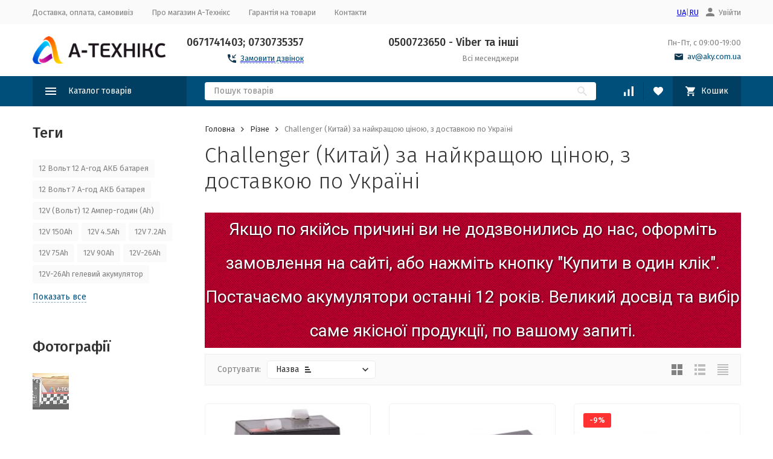

--- FILE ---
content_type: text/html; charset=utf-8
request_url: https://aky.com.ua/ua/category/challenger-kitay/
body_size: 33772
content:
     
	

	

	

	

	

	

	

	


	
			
	
			
			
			
										
			
			<!DOCTYPE html>
			<html lang="uk">
			<head>
				<!-- meta --><meta http-equiv="Content-Type" content="text/html; charset=utf-8" /><meta name="viewport" content="width=device-width, initial-scale=1, maximum-scale=1" /><meta http-equiv="x-ua-compatible" content="IE=edge" /><meta name="format-detection" content="telephone=no" /><title>Challenger (Китай) купити в Київі | А-Техникс </title><meta name="Description" content="Challenger (Китай) ✓Доставка ✓Гарантія ✓Відгуки ✓Низькі Ціни: від 205.4 грн. тел. 0671741403; 0730735357 у магазині А-Техникс" /><meta name="Keywords" content="Challenger (Китай) с доставкой Challenger (Китай) телефон 0671741403; 0730735357" /><link rel="icon" href="/favicon.ico" type="image/x-icon"><!-- css --><style>:root {--container-width: 1485px;--svg-sprite-url: url("/wa-data/public/site/themes/megashop21_ua/svg/css-sprite.svg?v=1.14.1.3");}@media (max-width: 1502px) {:root {--container-width: calc(100vw - 17px);}}:root {--home-slider-height: auto;--home-slider-height-adaptive: auto;}</style><style>@media (max-width: 1199px) {body:not(.c-page__d) .r-hidden-md {display: none !important;}}</style><style>:root {--primary-color: #004f7a;--primary-color-hover: rgb(0,96,148);--primary-color-alpha-5: rgba(0, 79, 122, .5);--dark-color: #0e364f;--dark-color-alpha-5: rgba(14, 54, 79, .5);--accent-color: rgb(0,63,97);--accent-color-hover: rgb(0,46,71);--light-color: #e7ecf9;--light-color-hover: rgb(210,220,244);--footer-text-color: white;--price-with-compare-color: #ff3131;}</style><meta name="theme-color" content="#004f7a"><!-- Windows Phone --><meta name="msapplication-navbutton-color" content="#004f7a"><!-- iOS Safari --><meta name="apple-mobile-web-app-status-bar-style" content="#004f7a"><link href="https://fonts.googleapis.com/css?family=Fira+Sans:300,300i,400,400i,500,500i,700,700i&amp;subset=cyrillic" rel="stylesheet" /><link href="/wa-content/font/ruble/arial/alsrubl-arial-regular.woff" rel="preload" as="font" type="font/woff2" crossorigin /><link href="/wa-data/public/site/themes/megashop21_ua/assets/megashop.dependencies.main.css?v=1.14.1.3" rel="preload" as="style" onload="this.rel = 'stylesheet'"  /> <link href="/wa-data/public/site/themes/megashop21_ua/css/megashop.site.css?v=1.14.1.3" rel="stylesheet"  /> <link href="/wa-data/public/shop/themes/megashop21_ua/css/megashop.shop.css?v=1.14.1.3" rel="stylesheet"  /> <link href="/wa-data/public/site/themes/megashop21_ua/user.css?v=1.14.1.3" rel="stylesheet" /><link href="/wa-data/public/blog/themes/megashop21_ua/css/megashop.blog.css?v=1.14.1.3" rel="stylesheet"  /> <link href="/wa-data/public/photos/themes/megashop21_ua/css/megashop.photos.css?v=1.14.1.3" rel="stylesheet"  /> <link href="https://aky.com.ua/wa-apps/shop/plugins/brand/css/frontend_nav.css" rel="stylesheet">
<link href="/wa-apps/shop/plugins/listfeatures/css/frontend_features.css?2.4.1" rel="stylesheet">
<link href="/wa-apps/shop/plugins/autobadge/css/frontend.min.css?1.7.7" rel="stylesheet">
<link href="/wa-apps/shop/plugins/buy1click/assets/frontend.bundle.css?v=1.29.0" rel="stylesheet">
<link href="/wa-apps/shop/plugins/buy1click/css/buy1click.css?v=1.29.0" rel="stylesheet">
<link href="/wa-apps/shop/plugins/buy1click/css/style_aky.com.ua_ua__.css?v=1.29.0" rel="stylesheet">
<link href="https://aky.com.ua/wa-apps/shop/plugins/brand/css/grouped_brands.css" rel="stylesheet">
<style>body,button,select,input,textarea {font-family: 'Fira Sans', sans-serif;}.c-counter {padding: 2px 2px 1px;}</style><!-- js --><script>window.megashop = {};</script> 																																										
	<script>window.megashop.config = {"commons":{"info_panel_html":"<div class=\"c-info-panel c-info-panel_dark\"><div class=\"l-container\"><div class=\"c-info-panel__container\"><div class=\"c-info-panel__content-container\"><\/div><div class=\"c-info-panel__close-button-container\"><span class=\"c-info-panel__close-button\"><span class=\"l-image-box\"><svg class=\"c-svg-icon \" width=\"12\" height=\"12\" fill=\"currentColor\" ><use xlink:href=\"#megashop-icon_cross\"><\/use><\/svg><\/span><\/span><\/div><\/div><\/div><\/div>","select_html":"<label class=\"c-select   \"><select class=\"c-select__control \" ><\/select><span class=\"c-select__box\"><span class=\"c-select__content\"><\/span><span class=\"c-select__arrow\"><svg class=\"c-svg-icon c-select__arrow-icon\" width=\"10\" height=\"6\" fill=\"currentColor\" ><use xlink:href=\"#megashop-icon_arrow-bottom\"><\/use><\/svg><\/span><\/span><span class=\"c-select__dropdown\"><\/span><\/label>","radio_html":"<label class=\"c-radio\"><input class=\"c-radio__control \" type=\"radio\"  value=\"1\"   \/><span class=\"c-radio__box\"><span class=\"c-radio__arrow\"><\/span><\/span><\/label>","checkbox_html":"<label class=\"c-checkbox\"><input class=\"c-checkbox__control \" type=\"checkbox\"  value=\"1\"   \/><span class=\"c-checkbox__box\"><span class=\"c-checkbox__arrow\"><\/span><\/span><\/label>","input_file_html":"<label class=\"c-input-file\"><input type=\"file\"  class=\"c-input-file__control\" \/><span class=\"c-input-file__box\"><span class=\"c-input-file__button-box\"><button class=\"c-input-file__button c-button c-button_style_inverse\" type=\"button\">\u0412\u044b\u0431\u0435\u0440\u0438\u0442\u0435 \u0444\u0430\u0439\u043b<\/button><\/span><span class=\"c-input-file__file-box\">\u0424\u0430\u0439\u043b \u043d\u0435 \u0432\u044b\u0431\u0440\u0430\u043d<\/span><\/span><\/label>","pseudo_link_icon_box_html":"<span class=\"c-pseudo-link-box   \"><span class=\"l-icon-box \"><span class=\"l-icon-box__icon\"> <\/span><span class=\"l-icon-box__content\"><span class=\"c-pseudo-link-box__link\" data-plain-text=\"0\"><\/span><\/span><\/span><\/span>","wa_url":"\/","login_url":"\/ua\/login\/","signup_url":"\/ua\/signup\/","forgotpassword_url":"\/ua\/forgotpassword\/","svg":{"symbols_sprite":"\/wa-data\/public\/site\/themes\/megashop21_ua\/svg\/symbols-sprite.svg?v=1.14.1.3","spinner":"<span class=\"c-spinner\"><span class=\"l-image-box\"><svg class=\"c-svg-icon c-spinner__icon \" width=\"61\" height=\"61\" fill=\"light_color\" ><use xlink:href=\"#megashop-icon_spinner\"><\/use><\/svg><\/span><\/span>","trash":"<svg class=\"c-svg-icon \" width=\"16\" height=\"16\" fill=\"currentColor\" ><use xlink:href=\"#megashop-icon_trash\"><\/use><\/svg>","arrow_left":"<svg class=\"c-svg-icon \" width=\"6\" height=\"10\" fill=\"currentColor\" ><use xlink:href=\"#megashop-icon_arrow-left\"><\/use><\/svg>","arrow_right":"<svg class=\"c-svg-icon \" width=\"6\" height=\"10\" fill=\"currentColor\" ><use xlink:href=\"#megashop-icon_arrow-right\"><\/use><\/svg>","arrow_bottom":"<svg class=\"c-svg-icon \" width=\"10\" height=\"6\" fill=\"currentColor\" ><use xlink:href=\"#megashop-icon_arrow-bottom\"><\/use><\/svg>","cross":"<svg class=\"c-svg-icon \" width=\"12\" height=\"12\" fill=\"currentColor\" ><use xlink:href=\"#megashop-icon_cross\"><\/use><\/svg>","available":"<svg class=\"c-svg-icon \" width=\"16\" height=\"16\" fill=\"currentColor\" ><use xlink:href=\"#megashop-icon_available\"><\/use><\/svg>","no_available":"<svg class=\"c-svg-icon \" width=\"16\" height=\"16\" fill=\"currentColor\" ><use xlink:href=\"#megashop-icon_no-available\"><\/use><\/svg>"},"analytics":{"ym_counter":"","goals":{"add_to_cart":{"ym":"","ga_category":"","ga_action":""},"user_reg":{"ym":"","ga_category":"","ga_action":""},"add_review":{"ym":"","ga_category":"","ga_action":""},"add_to_compare":{"ym":"","ga_category":"","ga_action":""},"add_to_favorite":{"ym":"","ga_category":"","ga_action":""},"quick_view":{"ym":"","ga_category":"","ga_action":""}}},"header_variant":"1","is_cookie":false,"is_mobile":false,"catalog_onenter_timeout":500,"catalog_onleave_timeout":300,"cart_onenter_timeout":500,"cart_onleave_timeout":300,"has_premium":false},"language":{"item":"\u043f\u0443\u043d\u043a\u0442","\u0413\u043e\u0434":"\u0413\u043e\u0434","\u0421\u043c\u0435\u043d\u0438\u0442\u044c \u043f\u0430\u0440\u043e\u043b\u044c":"\u0421\u043c\u0435\u043d\u0438\u0442\u044c \u043f\u0430\u0440\u043e\u043b\u044c","\u0424\u0430\u0439\u043b \u043d\u0435 \u0432\u044b\u0431\u0440\u0430\u043d":"\u0424\u0430\u0439\u043b \u043d\u0435 \u0432\u044b\u0431\u0440\u0430\u043d","\u0412\u0445\u043e\u0434 \u043d\u0430 \u0441\u0430\u0439\u0442":"\u0412\u0445\u043e\u0434 \u043d\u0430 \u0441\u0430\u0439\u0442","message_max_count":"\u0418\u0437\u0432\u0438\u043d\u0438\u0442\u0435, \u043d\u043e \u0432 \u043d\u0430\u043b\u0438\u0447\u0438\u0438 \u0442\u043e\u043b\u044c\u043a\u043e %sku_count% \u0435\u0434\u0438\u043d\u0438\u0446 \u0442\u043e\u0432\u0430\u0440\u0430 %sku_name%. \u0412\u044b \u043c\u043e\u0436\u0435\u0442\u0435 \u0434\u043e\u0431\u0430\u0432\u0438\u0442\u044c \u0432 \u043a\u043e\u0440\u0437\u0438\u043d\u0443 \u0435\u0449\u0451 %max_sku_quantity%.","message_max_count_in_cart":"\u0418\u0437\u0432\u0438\u043d\u0438\u0442\u0435, \u043d\u043e \u0432 \u043d\u0430\u043b\u0438\u0447\u0438\u0438 \u0442\u043e\u043b\u044c\u043a\u043e %sku_count% \u0435\u0434\u0438\u043d\u0438\u0446 \u0442\u043e\u0432\u0430\u0440\u0430 %sku_name%, \u0438 \u0432\u0441\u0435 \u043e\u043d\u0438 \u0443\u0436\u0435 \u0432 \u0432\u0430\u0448\u0435\u0439 \u043a\u043e\u0440\u0437\u0438\u043d\u0435 \u043f\u043e\u043a\u0443\u043f\u043e\u043a.","to_favorites":"\u0412 \u0438\u0437\u0431\u0440\u0430\u043d\u043d\u043e\u0435","remove_from_favorites":"\u0423\u0434\u0430\u043b\u0438\u0442\u044c \u0438\u0437 \u0438\u0437\u0431\u0440\u0430\u043d\u043d\u043e\u0433\u043e","to_compare":"\u041a \u0441\u0440\u0430\u0432\u043d\u0435\u043d\u0438\u044e","remove_from_compare":"\u0423\u0434\u0430\u043b\u0438\u0442\u044c \u0438\u0437 \u0441\u0440\u0430\u0432\u043d\u0435\u043d\u0438\u044f","back_to_shopping":"\u041f\u043e\u0432\u0435\u0440\u043d\u0443\u0442\u0438\u0441\u044f \u0434\u043e \u043f\u043e\u043a\u0443\u043f\u043e\u043a","page_number":"\u0421\u0442\u0440\u0430\u043d\u0438\u0446\u0430 %page% \u0438\u0437 %pages_count%","for":"\u0437\u0430"},"shop":{"home_url":"\/ua\/","search_url":"\/ua\/search\/","cart_url":"\/ua\/order\/","cart_add_url":"\/ua\/cart\/add\/","cart_save_url":"\/ua\/cart\/save\/","cart_delete_url":"\/ua\/cart\/delete\/","compare_url":"\/ua\/compare\/","compare_id_url":"\/ua\/compare\/{$id}\/","compare_url_variant":"ids","data_regions_url":"\/ua\/data\/regions\/","data_shipping_url":"\/ua\/data\/shipping\/","search_query":"","to_toggle_cart_button":false,"zero_price_text":"","is_enabled_2x":1,"is_enabled_srcset":true,"change_url_by_sku":false,"path":["683","592"],"add_affiliate_bonus_string":"\u0426\u0435 \u0437\u0430\u043c\u043e\u0432\u043b\u0435\u043d\u043d\u044f \u0434\u043e\u0434\u0430\u0441\u0442\u044c \\<strong\\>\\+(.*) \u0431\u043e\u043d\u0443\u0441\u043d\u0438\u0445 \u0431\u0430\u043b\u0456\u0432\\<\/strong\\>,\u044f\u043a\u0456 \u0432\u0438 \u043f\u043e\u0442\u0456\u043c \u0437\u043c\u043e\u0436\u0435\u0442\u0435 \u0432\u0438\u043a\u043e\u0440\u0438\u0441\u0442\u043e\u0432\u0443\u0432\u0430\u0442\u0438 \u0434\u043b\u044f \u043e\u0442\u0440\u0438\u043c\u0430\u043d\u043d\u044f \u0434\u043e\u0434\u0430\u0442\u043a\u043e\u0432\u0438\u0445 \u0437\u043d\u0438\u0436\u043e\u043a\\.","currency_info":{"UAH":{"code":"UAH","sign":"\u0433\u0440\u043d.","sign_html":"\u0433\u0440\u043d.","sign_position":1,"sign_delim":" ","decimal_point":".","frac_digits":"1","thousands_sep":","},"USD":{"code":"USD","sign":"$","sign_html":"$","sign_position":0,"sign_delim":"","decimal_point":".","frac_digits":"1","thousands_sep":","},"EUR":{"code":"EUR","sign":"\u20ac","sign_html":"\u20ac","sign_position":0,"sign_delim":"","decimal_point":".","frac_digits":"1","thousands_sep":","},"RUB":{"code":"RUB","sign":"\u0440\u0443\u0431.","sign_html":"<span class=\"ruble\">\u20bd<\/span>","sign_position":1,"sign_delim":" ","decimal_point":".","frac_digits":"1","thousands_sep":","}},"currency":"UAH","primary_currency":"UAH","add_to_cart_effect":"modal_cross","fractional_config":{"frac_enabled":"","stock_units_enabled":"","base_units_enabled":""},"units":[{"id":"0","name":"Piece","name_short":"pcs."}],"slider_breakpoints":{"reviews_thumbs":{"10000":{"slidesPerView":3},"1485":{"slidesPerView":3},"1199":{"slidesPerView":3,"spaceBetween":30},"855":{"slidesPerView":2,"spaceBetween":30},"550":{"slidesPerView":1,"spaceBetween":30}},"brands_thumbs":{"1199":{"slidesPerView":4},"767":{"slidesPerView":1}},"posts_thumbs":{"10000":{"slidesPerView":4},"1485":{"slidesPerView":4},"1199":{"slidesPerView":4,"spaceBetween":30},"1000":{"spaceBetween":15},"768":{"slidesPerView":3,"spaceBetween":15},"555":{"slidesPerView":2,"spaceBetween":15},"424":{"slidesPerView":1}},"products_thumbs":{"1485":{"slidesPerView":4,"spaceBetween":15},"1400":{"slidesPerView":3,"spaceBetween":30},"1199":{"slidesPerView":3,"spaceBetween":30},"855":{"slidesPerView":2,"spaceBetween":30},"550":{"slidesPerView":1,"spaceBetween":30}},"products_thumbs_cols":{"1485":{"slidesPerView":4,"spaceBetween":15},"1400":{"slidesPerView":3,"spaceBetween":30},"1199":{"slidesPerView":3,"spaceBetween":30},"767":{"slidesPerView":2,"spaceBetween":30},"550":{"slidesPerView":2,"spaceBetween":30},"440":{"slidesPerView":2,"spaceBetween":15},"380":{"slidesPerView":2,"spaceBetween":10},"374":{"slidesPerView":2,"spaceBetween":6}},"products_thumbs_compact":{"440":{"slidesPerView":1}}},"images_sizes":{"thumbs":{"375":345,"425":393,"767":360},"m-thumbs":{"425":195,"560":260,"767":360}}},"photos":{"slider_breakpoints":{"photo_page":{"991":{"slidesPerView":4,"spaceBetween":10}}}}};</script><script>window.megashop.shop = {};</script><script>window.megashop.blog = {};</script><script>window.megashop.photos = {};</script><script src="/wa-data/public/site/themes/megashop21_ua/assets/megashop.dependencies.commons.js?v=1.14.1.3"></script><script src="/wa-data/public/site/themes/megashop21_ua/assets/megashop.dependencies.main.js?v=1.14.1.3"></script><script src="/wa-data/public/site/themes/megashop21_ua/js/megashop.common.js?v=1.14.1.3"></script><script src="/wa-data/public/site/themes/megashop21_ua/assets/megashop.dependencies.secondary.js?v=1.14.1.3" defer></script><script src="/wa-data/public/site/themes/megashop21_ua/js/megashop.site.js?v=1.14.1.3" defer></script><script src="/wa-data/public/shop/themes/megashop21_ua/js/megashop.shop.js?v=1.14.1.3" defer></script><script src="/wa-data/public/blog/themes/megashop21_ua/js/megashop.blog.js?v=1.14.1.3" defer></script><script src="/wa-data/public/photos/themes/megashop21_ua/js/megashop.photos.js?v=1.14.1.3" defer></script><script src="/wa-data/public/site/themes/megashop21_ua/js/vendor/fontawesome/all.min.js?v=1.14.1.3" async></script><script>window.megashop && window.megashop.Svg ? window.megashop.Svg.load() : document.addEventListener('DOMContentLoaded', function () {window.megashop.Svg.load();});</script><script src="/wa-apps/shop/plugins/listfeatures/js/frontend_features.js?2.4.1"></script>
<script src="/wa-apps/shop/plugins/autobadge/js/jquerycountdowntimer/jquery.countdownTimer.min.js?1.7.7"></script>
<script src="/wa-apps/shop/plugins/autobadge/js/frontend.min.js?1.7.7"></script>
<script src="/wa-apps/shop/plugins/buy1click/assets/frontend.bundle.js?v=1.29.0"></script>
<script src="/wa-apps/shop/plugins/buy1click/js/buy1click.js?v=1.29.0"></script>
<script src="/wa-apps/shop/plugins/ecommerce/assets/frontend.bundle.js?10.0.2"></script>
<script src="/wa-content/js/jquery-plugins/jquery.cookie.js"></script>
<meta property="og:type" content="article" />
<meta property="og:url" content="https://aky.com.ua/ua/category/challenger-kitay/" />
<meta property="og:title" content="Challenger (Китай) купити в Київі | А-Техникс " />
<meta property="og:description" content="Challenger (Китай) ✓Доставка ✓Гарантія ✓Відгуки ✓Низькі Ціни: від 205.4 грн. тел. 0671741403; 0730735357 у магазині А-Техникс" />
<meta name="wa-expert-hash" content="212a2c0d548e13a01223235d3e3fba8bac0ff44" />
<!-- Google Tag Manager -->
<script>(function(w,d,s,l,i){w[l]=w[l]||[];w[l].push({'gtm.start':
new Date().getTime(),event:'gtm.js'});var f=d.getElementsByTagName(s)[0],
j=d.createElement(s),dl=l!='dataLayer'?'&l='+l:'';j.async=true;j.src=
'https://www.googletagmanager.com/gtm.js?id='+i+dl;f.parentNode.insertBefore(j,f);
})(window,document,'script','dataLayer','GTM-TDQ3GBR');</script>
<!-- End Google Tag Manager --><script async src="https://www.googletagmanager.com/gtag/js?id=G-D5DMNGBRE2"></script>
<script>
  window.dataLayer = window.dataLayer || [];
  function gtag(){dataLayer.push(arguments);}
  gtag('js', new Date());

  gtag('config', 'G-D5DMNGBRE2');
  
</script><!-- plugin hook: 'frontend_head' --><!-- frontend_head.storequickorder-plugin --><link rel="stylesheet" href="/wa-apps/shop/plugins/storequickorder/css/storequickorder.css">
<style>
 
/* Стиль отвечающий за кнопку "Заказать" в диалоговом окне */
#storequickorder input.submit-button {
   /* width: 96%; margin-left: 2%; - кнопка во всю ширину */
}


/* Стиль названий полей в диалоговом окне */
#storequickorder div.wa-name {
    /* text-align: right; - прижимает название к праву */
}
</style>
<script src="/wa-apps/shop/plugins/storequickorder/js/storequickorder.js">
</script><script>
function storequickorder_event_order_created() {
    //yaCounterXXXXXX.reachGoal('TARGET_NAME');
    //return true;
}
$(function(){ $.storequickorder.setOptions({always_show_active_button : true,button_name : "Купити в 1 клік",button_cart_name : "Купить в 1 клик",button_name_not_available : "Зарезервувати",window_vert_align : true,window_style_position_absolute : false,window_margin_top : "200",check_stock_delay : "200",yaCounter_enabled : false,ga_enabled : false,yaCounter_id : "",yaCounter_target_name : "",ga_id : "",ga_target_name : ""}) });</script><!-- frontend_head.searchautocomplete-plugin --><style type="text/css">
    .autocomplete-suggestions { border: 1px solid #999; background: #FFF; cursor: default; overflow: auto; -webkit-box-shadow: 1px 4px 3px rgba(50, 50, 50, 0.64); -moz-box-shadow: 1px 4px 3px rgba(50, 50, 50, 0.64); box-shadow: 1px 4px 3px rgba(50, 50, 50, 0.64); }
    .autocomplete-suggestion { padding: 2px 5px; overflow: hidden; }
    .autocomplete-selected { background: #F0F0F0; }
    .autocomplete-suggestions span.highlight { font-weight: bold;}
    .autocomplete-suggestion img { float:left; margin-right: 5px}
    input.autocomplete-loading { background: url('/wass/wa-apps/shop/plugins/searchautocomplete/img/loading.gif') right 3px no-repeat; }
</style><script src="/wa-apps/shop/plugins/searchautocomplete/js/jquery.autocomplete.min.js?1.8.0"></script>
<script>
    $(document).ready(function () {
        $("#search").searchautocomplete({"serviceUrl":"\/ua\/search\/autocomplete\/","minChars":2});
    });
</script><!-- frontend_head.newsticker-plugin -->
<!-- News ticker head -->
<link href="https://fonts.googleapis.com/css?family=Roboto&subset=latin,cyrillic" rel="stylesheet" type="text/css"><script type="text/javascript" src="/wa-apps/shop/plugins/newsticker/js/marquee/jquery.marquee.min.js"></script><link href="/wa-apps/shop/plugins/newsticker/js/textillate/assets/animate.min.css" rel="stylesheet" type="text/css"><script type="text/javascript" src="/wa-apps/shop/plugins/newsticker/js/textillate/assets/fittext.min.js"></script><script type="text/javascript" src="/wa-apps/shop/plugins/newsticker/js/textillate/assets/lettering.min.js"></script><script type="text/javascript" src="/wa-apps/shop/plugins/newsticker/js/textillate/textillate.min.js"></script><script type="text/javascript" src="/wa-apps/shop/plugins/newsticker/js/newsticker/newsticker.min.js"></script>
<!-- News ticker head -->
<!-- frontend_head.question-plugin --><script type="text/javascript" src="/wa-apps/shop/plugins/question/js/question.js?v=4.2.0"></script><link href="/wa-apps/shop/plugins/question/css/question.css?v=4.2.0" rel="stylesheet" type="text/css"><style>.question-button{
    /*размер шрифта*/
    font-size: 15px;
    margin-top: 10px;
    padding: 9px 19px 10px;
    text-align: center;
    line-height: 1.2;
    vertical-align: top;
    padding: 8px 14px 9px;
    cursor: pointer;
    transition: background-color .2s ease-in-out;
    text-align: center;
    text-decoration: none;
    border: 1px solid transparent;
    border-radius: 4px;
    font-weight: 500;
    user-select: none;
    text-shadow: none;
    outline: 0;
    color: var(--button-color);
    background-color: var(--button-color-light);
    display: block;
    width: 100%!important;
}</style><!-- frontend_head.autobadge-plugin --><script>(function($){$(function(){$.autobadgeFrontend.init({update:'/ua/autobadge/update/',forceParentVisible:'',delayLoading:'',delayLoadingAjax:'',forceParentRelative:'1',showLoader:'1'});});})(jQuery);</script><!-- frontend_head.seofilter-plugin --><style>
	.filter-link:link,
	.filter-link:visited,
	.filter-link:hover,
	.filter-link:active,

	.seofilter-link:link,
	.seofilter-link:visited,
	.seofilter-link:hover,
	.seofilter-link:active{
		color: inherit !important;
		font: inherit !important;
		text-decoration: inherit !important;
		cursor: inherit !important;
		border-bottom: inherit !important;
	}
</style>
<script defer src="/wa-apps/shop/plugins/seofilter/assets/frontend.js?v=2.43.3"></script>

<script>
	(function () {
		var onReady = function (callback) {
			if (document.readyState!='loading') {
				callback();
			}
			else if (document.addEventListener) {
				document.addEventListener('DOMContentLoaded', callback);
			}
			else {
				document.attachEvent('onreadystatechange', function () {
					if (document.readyState=='complete') {
						callback();
					}
				});
			}
		};

		window.seofilter_init_data = {
			category_url: "\/ua\/category\/challenger-kitay\/",
			filter_url: "",
			current_filter_params: [],
			keep_page_number_param: false,
			block_empty_feature_values: false,

			price_min: 0,
			price_max: 0,

			excluded_get_params: [],

			yandex_counter_code: false,

			feature_value_ids: false,
			stop_propagation_in_frontend_script: true
		};

		onReady(function() {
			window.seofilterInit($, window.seofilter_init_data);
		});
	})();
</script>
<!-- frontend_head.ordercall-plugin --><script>window.wa_ordercall_userdata = {"wa_captcha":"<input type=\"hidden\" name=\"g-recaptcha-response\" id=\"wa-invisible-recaptcha697378a1cc70f\" value=\"\">\n\n<script>\n  (function() {\n    \/\/ if already has captcha in page\n    if (window.grecaptcha_once) {\n      return;\n    }\n    window.grecaptcha_once = true;\n\n    const captchaNode = document.createElement('div');\n    captchaNode.classList.add('g-recaptcha');\n    captchaNode.dataset.size = 'invisible';\n    captchaNode.dataset.sitekey = '6LeiQ5kbAAAAAHmx9hI8YKfmNoTwaTjzk-sHlDJ8';\n    captchaNode.dataset.callback = 'onRecaptchaDataCallback';\n    captchaNode.dataset.errorCallback = 'onRecaptchaErrorCallback';\n    captchaNode.dataset.expiredCallback = 'onRecaptchaExpireCallback';\n\n    document.body.insertAdjacentElement('afterbegin', captchaNode);\n\n    let widget_id = null;\n    let expire_timeout = null;\n\n    window.onRecaptchaDataCallback = function (response_id) {\n      document.cookie = \"g-recaptcha-response=\" + encodeURIComponent(response_id) + \"; max-age=300\";\n      $('#wa-invisible-recaptcha697378a1cc70f').val(response_id);\n    };\n\n    window.onRecaptchaErrorCallback = function (error) {\n      debugLog('Captcha Error', error);\n      if (error === \"Timeout\") {\n        try {\n          grecaptcha.reset(widget_id);\n          grecaptcha.execute(widget_id);\n          $(window).trigger('wa_recaptcha_loaded');\n        } catch (e) {\n          console.log('Unable to reset WA ReCaptcha widget id =', widget_id);\n          console.log(e);\n        }\n      }\n    };\n\n    window.onRecaptchaExpireCallback = function () {\n      debugLog('Captcha expired, reloading');\n      try {\n        grecaptcha.reset(widget_id);\n        setTimeout(function() {\n          try {\n            grecaptcha.execute(widget_id);\n            $(window).trigger('wa_recaptcha_loaded');\n          } catch (e) {\n            console.log('Unable to reset WA ReCaptcha widget id =', widget_id);\n            console.log(e);\n          }\n        }, 77);\n      } catch (e) {\n        console.log('Unable to reset WA ReCaptcha widget id =', widget_id);\n        console.log(e);\n      }\n      updateForceReloadTimeout();\n    };\n\n    window.onloadWaRecaptchaCallback = function () {\n      debugLog('Captcha init');\n      widget_id = grecaptcha.render(captchaNode);\n      grecaptcha.execute(widget_id);\n      updateForceReloadTimeout();\n    };\n\n    \/\/ expired-callback is unreliable on some sites for some reason and is never called\n    \/\/ so we use timeout as a fallback method\n    function updateForceReloadTimeout() {\n      if (expire_timeout) {\n        clearTimeout(expire_timeout);\n      }\n      expire_timeout = setTimeout(forceReloadCaptcha, 95000);\n    }\n\n    function forceReloadCaptcha() {\n      debugLog('Force Reload Captcha');\n      onRecaptchaExpireCallback();\n    }\n\n    function debugLog() {\n      return; \/\/ logging disabled\n      var args = Array.prototype.slice.call(arguments);\n      args.splice(0, 0, (new Date()).getHours()+':'+(new Date()).getMinutes()+':'+(new Date()).getSeconds());\n      console.log.apply(console, args);\n    }\n\n    $(function () {\n      $.getScript(\"https:\/\/www.google.com\/recaptcha\/api.js?render=explicit&onload=onloadWaRecaptchaCallback\");\n    });\n  })();\n<\/script>\n","wa_user_name":false,"wa_user_phone":"","wa_user_email":""}</script><!-- frontend_head.metarobots-plugin --><!-- frontend_head.seolinkcanonical-plugin --><!-- frontend_head.seolinks-plugin --><!-- frontend_head.ecommerce-plugin --><script>
	(function () {
		var google_ecommerce_variable = "googleEnhancedEcommerceLayer";
		window[google_ecommerce_variable] = [];

		var init_deferred = window.ecommerce_plugin_init_deferred = window.ecommerce_plugin_init_deferred || jQuery.Deferred();

		var load_deferred = window.ecommerce_plugin_load_deferred = window.ecommerce_plugin_load_deferred || jQuery.Deferred();
		var gtag_loaded =jQuery.Deferred();
		var plugin_instance_init =jQuery.Deferred();

		var is_google_gtag_script_import_enabled = false;

		if (is_google_gtag_script_import_enabled) {
			var url = "https:\/\/www.googletagmanager.com\/gtag\/js?id=G-D5DMNGBRE2&l=googleEnhancedEcommerceLayer";

			var script = document.createElement("script");
			script.type = "text/javascript";
			if(script.readyState) {  // only required for IE <9
				script.onreadystatechange = function() {
					if ( script.readyState === "loaded" || script.readyState === "complete" ) {
						script.onreadystatechange = null;
						gtag_loaded.resolve();
					}
				};
			} else {  //Others
				script.onload = function() {
					gtag_loaded.resolve();
				};
			}

			script.src = url;
			document.getElementsByTagName( "head" )[0].appendChild(script);
		} else {
			gtag_loaded.resolve();
		}

		plugin_instance_init.then(function () {
			gtag_loaded.then(function () {
				init_deferred.resolve();
			})
		});

		$(function () {
			load_deferred.then(function() {
				var ecommerce_state = {"cart_items":[],"is_admin_page":false,"currency":"UAH","google_ecommerce_variable":"googleEnhancedEcommerceLayer","cart_add_url":"\/ua\/cart\/add\/","cart_save_url":"\/ua\/cart\/save\/","cart_delete_url":"\/ua\/cart\/delete\/","order_cart_save_url":"\/ua\/order\/cart\/save\/","ecommerce_prepare_sku_detail_url":"\/ua\/ecommerce_prepare_data\/sku_detail\/","ecommerce_prepare_add_to_cart_url":"\/ua\/ecommerce_prepare_data\/add_to_cart\/","ecommerce_prepare_remove_from_cart_url":"\/ua\/ecommerce_prepare_data\/remove_from_cart\/","ecommerce_prepare_change_cart_url":"\/ua\/ecommerce_prepare_data\/change_cart\/","ecommerce_prepare_products_list":"\/ua\/ecommerce_prepare_data\/products_list\/","plugin_config":{"is_plugin_enabled":true,"is_yandex_data_sending_enabled":true,"yandex_counter_id":"","yandex_new_order_goal_id":"","is_google_data_sending_enabled":false,"is_google_gtag_script_import_enabled":false,"google_analytics_property_id":"G-D5DMNGBRE2","is_dynamic_adwords_remarketing_enabled":true,"google_adwords_prodid_dimension_index":null,"google_adwords_pagetype_dimension_index":null,"google_adwords_totalvalue_dimension_index":null,"google_adwords_category_dimension_index":null}};

				window.initEcommercePlugin(ecommerce_state);

				plugin_instance_init.resolve();
			});
		});
	})();
</script>			</head>
			<body class="c-page c-page_buy1click c-page_ordercall c-page_dp c-page_discount4review c-page_flexdiscount c-page_container-middle">
				<!-- Google Tag Manager (noscript) -->
<noscript><iframe src="https://www.googletagmanager.com/ns.html?id=GTM-TDQ3GBR"
height="0" width="0" style="display:none;visibility:hidden"></iframe></noscript>
<!-- End Google Tag Manager (noscript) -->
			<script>
				window.megashop && window.megashop.Svg ? window.megashop.Svg.init() : document.addEventListener(
					'DOMContentLoaded', function () {
						window.megashop.Svg.init();
					});

				document.addEventListener('DOMContentLoaded', function () {
					window.megashop.IEScheme.init();
				});
			</script>

			
									<div class="c-microdata">
						<div itemscope itemtype="http://schema.org/WebSite">
							<link itemprop="url" href="https://aky.com.ua" />
							<form itemprop="potentialAction" itemscope itemtype="http://schema.org/SearchAction">
								<meta itemprop="target" content="https://aky.com.ua/ua/search/?query={query}" />
								<input itemprop="query-input" type="text" name="query" />
								<input type="submit" />
							</form>
						</div>
					</div>
							

			
				
													
				
				<div class="c-microdata">
					<div itemscope itemtype="http://schema.org/Organization">
						<link itemprop="url" href="https://aky.com.ua/ua" />
						<meta itemprop="name" content="А-Техникс" />
						<meta itemprop="address" content="" />
						<meta itemprop="telephone" content="0671741403;   0730735357" />

													<div itemprop="logo" itemscope itemtype="http://schema.org/ImageObject">
								<link itemprop="image" href="/wa-data/public/site/themes/megashop21_ua/img/logo.png?v1693628766" />
								<link itemprop="contentUrl" href="/wa-data/public/site/themes/megashop21_ua/img/logo.png?v1693628766" />
							</div>
											</div>
				</div>
			

			<div class="l-index">
				<div class="c-header-overlay"></div>
				<div class="l-index__wrapper">
					<header class="l-index__header">
						<div class="l-header r-hidden-md"><div class="l-header__top-bar"><div class="c-header-top-bar"><div class="l-container"><div class="c-header-top-bar__container"><span class="c-link-decorator"><!-- plugin hook: 'frontend_header' --><!-- frontend_header.question-plugin --> 

    <div class="question-bckgr">
    </div>
    <div id="question-container"  >
    
    <div id="question-window" >
    
    <div class="question-close"></div>


    <h4 class="question-title">Задать вопрос о товаре: <span class="question-product"></span></h4>
    <div class="question-content ">
        <input type="hidden" id="question-sending-url" value="/ua/question">
        <input type="hidden" id="question-product-url" value="https://aky.com.ua/ua/category/challenger-kitay/">
        <input type="hidden" id="question-domain-url" value="https://aky.com.ua">
        
                
        <span class="question-caption">E-mail:</span><input class="question-email question-txt required" type="text" size="28" maxlength="150" placeholder="Your e-mail address" />
                <span class="question-caption">Question:</span>
    	<span class=""><textarea class="question-txt question-text required" rows="3"></textarea></span>	
                <input class="question-txt question-name1 hide" name="name" type="text" value="">
        <input class="question-txt question-email1 hide" name="email" type="text" value="">
        <input class="question-txt question-url1 hide" name="url" type="text" value="">
        <div class="question-submit"><div class="question-send-button" id="question-send">Ask the question</div></div>
    	<div class="question-result">
    		<span class="question-loading "></span>
    		<span class="question-success">Ваш вопрос отправлен. Мы свяжемся с Вами в ближайшее время.</span>
    		<span class="question-warning">Please, fill all fields.</span>
            <span class="question-email-warning">E-Mail is not correct.</span>
    		<span class="question-error">Произошла ошибка. Повторите попытку позже.</span>
    	</div>

        
        
	</div>


    </div>
   </div>
    


</span><nav class="c-header-top-bar__container-nav"><ul class="l-header-top-bar-links"><li class="l-header-top-bar-links__item"><a class="c-link c-link_style_alt-gray" href="/ua/dostavka-oplata-samovivz/" >Доставка, оплата, самовивіз</a></li><li class="l-header-top-bar-links__item"><a class="c-link c-link_style_alt-gray" href="/ua/pro-magazin-a-tekhnks/" >Про магазин А-Технікс</a></li><li class="l-header-top-bar-links__item"><a class="c-link c-link_style_alt-gray" href="/ua/garantya-na-tovari/" >Гарантія на товари</a></li><li class="l-header-top-bar-links__item"><a class="c-link c-link_style_alt-gray" href="/ua/kontakti/" >Контакти</a></li></ul></nav><a href="?locale=uk_UA" title="Ukrainian" rel="alternate">UA</a> | <a href="?locale=ru_RU" title="Русский" rel="alternate">RU</a><div class="c-header-top-bar__container-user-compact"><a class="c-link-box c-link-box_style_alt-gray c-login-link" href="/ua/login/"><span class="l-icon-box"><span class="l-icon-box__icon"><svg class="c-svg-icon " width="14" height="14" fill="currentColor" ><use xlink:href="#megashop-icon_account"></use></svg></span><span class="l-icon-box__content"><span class="c-link-box__link">Увійти</span></span></span></a></div></div></div></div></div><div class="l-header__middle-bar"><div class="c-header-middle-bar "><div class="l-container"><div class="c-header-middle-bar__container"><div class="c-header-middle-bar__container-logo"><a class="l-image-box l-image-box_contain" href="https://aky.com.ua/ua"><img src="/wa-data/public/site/themes/megashop21_ua/img/logo.png?v1693628766" alt="А-Техникс" /></a></div><div class="c-header-middle-bar__container-main"><div class="c-header-middle-bar-contacts "><div class="c-header-middle-bar-contacts__phone-container c-header-middle-bar-contacts__phone-container_phone-1"><div class="c-header-middle-bar-phone "><div class="c-header-middle-bar-phone__phone">0671741403;   0730735357</div><div class="c-header-middle-bar-phone__hint"><a href="#" class="call-back-buttonn"><span class="l-icon-box "><span class="l-icon-box__icon"><svg class="c-svg-icon c-pseudo-link-box__icon " width="14" height="14" fill="currentColor"><use xlink:href="#megashop-icon_call"></use></svg></span><span class="l-icon-box__content"><span class="c-pseudo-link-box__link" data-plain-text="0">Замовити дзвінок</span></span></span></a></div></div></div><div class="c-header-middle-bar-contacts__phone-container c-header-middle-bar-contacts__phone-container_phone-2"><div class="c-header-middle-bar-phone "><div class="c-header-middle-bar-phone__phone">0500723650 - Viber та інші</div><div class="c-header-middle-bar-phone__hint"> Всі месенджери</div></div></div><div class="c-header-middle-bar-contacts__address-container"><div class="c-header-middle-bar-address"><div class="c-header-middle-bar-address__address"></div><div class="c-header-middle-bar-address__hint">			Пн-Пт, с 09:00-19:00
		
	</div><div class="c-header-middle-bar-address__hint"><a class="c-link-box  " href="mailto:av@aky.com.ua" ><span class="l-icon-box "><span class="l-icon-box__icon"><svg class="c-svg-icon c-link-box__icon " width="14" height="14" fill="currentColor" ><use xlink:href="#megashop-icon_mail"></use></svg></span><span class="l-icon-box__content"><span class="c-link-box__link" data-plain-text="0">av@aky.com.ua</span></span></span></a></div></div></div></div></div></div></div></div></div><div class="l-header__bottom-bar"><div class="c-header-bottom-bar"><div class="l-container"><div class="c-header-bottom-bar__container"><div class="c-header-bottom-bar__container-shop-catalog"><span class="c-catalog-dropdown-button c-header-bottom-bar-shop-catalog-button c-button c-button_fill c-button_style_alt c-button_rect" data-trigger_type="click"><span class="l-icon-box l-icon-box_size_xl"><span class="l-icon-box__icon"><svg class="c-svg-icon " width="18" height="18" fill="#ffffff" ><use xlink:href="#megashop-icon_burger"></use></svg></span><span class="l-icon-box__content">Каталог товарів</span></span></span></div><div class="c-header-bottom-bar__container-search"><form class="c-input-search  c-input-search_style_inverse" action="/ua/search/" data-autocomplete="1"><div class="c-input-search__input-container"><input class="c-input-search__input c-input-text c-input-text_size_s c-input-text_fill" name="query" placeholder="Пошук товарів" value="" autocomplete="off" /></div><div class="c-input-search__button-container"><button class="c-input-search__button c-button c-button_style_transparent"><svg class="c-svg-icon " width="16" height="16" fill="currentColor" ><use xlink:href="#megashop-icon_search"></use></svg></button></div></form></div><div class="c-header-bottom-bar__container-shop-links"><div class="c-header-bottom-bar-shop-links"><div class="c-header-bottom-bar-shop-links__item-container"><div class="c-header-bottom-bar-shop-links__item"><a class="c-button c-button_rect c-button_fill c-header-bottom-bar-shop-links__link c-compare-link" href="/ua/compare/" title="Порівняння"><span class="l-icon-box"><span class="l-icon-box__icon"><span class="l-image-box"><span class="c-counter c-compare-counter c-counter_empty">0</span><svg class="c-svg-icon " width="16" height="16" fill="#ffffff" ><use xlink:href="#megashop-icon_compare"></use></svg></span></span></span></a></div></div><div class="c-header-bottom-bar-shop-links__item-container"><div class="c-header-bottom-bar-shop-links__item"><a class="c-button c-button_rect c-button_fill c-header-bottom-bar-shop-links__link" href="/ua/search/?list=favorite" title="Обране"><span class="l-icon-box"><span class="l-icon-box__icon"><span class="l-image-box"><span class="c-counter c-favorite-counter c-counter_empty">0</span><svg class="c-svg-icon " width="16" height="16" fill="#ffffff" ><use xlink:href="#megashop-icon_favorite"></use></svg></span></span></span></a></div></div><div class="c-header-bottom-bar-shop-links__item-container"><div class="c-header-bottom-bar-shop-links__item"><div class="c-cart-popup-container"><a class="c-button c-button_rect c-button_fill c-button_style_alt c-header-bottom-bar-shop-links__link-cart" href="/ua/order/"><span class="l-icon-box l-icon-box_size_l"><span class="l-icon-box__icon"><span class="l-image-box"><span class="c-counter c-cart-counter c-counter_empty">0</span><svg class="c-svg-icon " width="16" height="16" fill="#ffffff" ><use xlink:href="#megashop-icon_cart"></use></svg></span></span><span class="l-icon-box__content">Кошик</span></span></a><div class="c-cart-popup-container__popup"></div></div></div></div></div></div></div></div></div></div><div class="l-header__dropdown-bar "><div class="c-header-dropdown-bar"><div class="l-container c-header-dropdown-bar__container"><div class="c-catalog-dropdown" data-is_overlay_enabled="true" data-trigger_type="click"><div class="c-catalog-extend c-catalog-extend_fixed-width"><nav class="c-catalog-extend__list-container"><ul class="c-catalog-list  " ><li class="c-catalog-list__item " data-category_id="761"><span class="c-catalog-list__content "><a class="c-catalog-list__link" href="/ua/category/akkumulyator-na-100amper-12v/">Акумулятор на 100Ампер (Ач) 12В 12v100Ah</a></span></li><li class="c-catalog-list__item " data-category_id="669"><span class="c-catalog-list__content "><a class="c-catalog-list__link" href="/ua/category/akb-dlya-invertorov/">АКБ акумулятори для інверторів</a></span></li><li class="c-catalog-list__item " data-category_id="757"><span class="c-catalog-list__content "><a class="c-catalog-list__link" href="/ua/category/nayavn-st-sogodn/">Якісні моделі АКБ</a></span></li><li class="c-catalog-list__item c-catalog-list__item_has-children" data-category_id="753"><span class="c-catalog-list__content "><a class="c-catalog-list__link" href="/ua/category/akkumulyatory-dlya-ibp/">​Акумулятори для ДБЖ (АКБ для ДБЖ)</a><svg class="c-svg-icon c-catalog-list__arrow-icon" width="6" height="10" fill="currentColor" ><use xlink:href="#megashop-icon_arrow-right"></use></svg></span></li><li class="c-catalog-list__item c-catalog-list__item_has-children" data-category_id="562"><span class="c-catalog-list__content "><a class="c-catalog-list__link" href="/ua/category/akkumulyatory-agm/">Акумулятори AGM (АГМ - Absorbed Glass Material) для ДБЖ</a><svg class="c-svg-icon c-catalog-list__arrow-icon" width="6" height="10" fill="currentColor" ><use xlink:href="#megashop-icon_arrow-right"></use></svg></span></li><li class="c-catalog-list__item " data-category_id="585"><span class="c-catalog-list__content "><a class="c-catalog-list__link" href="/ua/category/akkumuljatory-dlja-detskih-elektromobilej/">Акумулятори для дитячого електромобіля АКБ для дитячої машинки</a></span></li><li class="c-catalog-list__item c-catalog-list__item_has-children" data-category_id="573"><span class="c-catalog-list__content "><a class="c-catalog-list__link" href="/ua/category/zarjadnye-ustrojstva-dlja-gelevyh-akkumuljatorov/">Зарядні пристрої</a><svg class="c-svg-icon c-catalog-list__arrow-icon" width="6" height="10" fill="currentColor" ><use xlink:href="#megashop-icon_arrow-right"></use></svg></span></li><li class="c-catalog-list__item c-catalog-list__item_has-children" data-category_id="593"><span class="c-catalog-list__content "><a class="c-catalog-list__link" href="/ua/category/akb/">АКБ за призначенням</a><svg class="c-svg-icon c-catalog-list__arrow-icon" width="6" height="10" fill="currentColor" ><use xlink:href="#megashop-icon_arrow-right"></use></svg></span></li><li class="c-catalog-list__item " data-category_id="579"><span class="c-catalog-list__content "><a class="c-catalog-list__link" href="/ua/category/istochniki-besperebojnogo-pitanija-ibp-ups/">Джерела безперебійного живлення</a></span></li><li class="c-catalog-list__item " data-category_id="752"><span class="c-catalog-list__content "><a class="c-catalog-list__link" href="/ua/category/gelevye-akkumuljatory/">Гелеві акумулятори (12В, 6В)</a></span></li><li class="c-catalog-list__item c-catalog-list__item_has-children" data-category_id="-1"><span class="c-catalog-list__content ">Ещё<svg class="c-svg-icon c-catalog-list__arrow-icon" width="6" height="10" fill="currentColor" ><use xlink:href="#megashop-icon_arrow-right"></use></svg></span></li></ul></nav><div class="c-catalog-extend__columns-container"><div class="c-catalog-extend__columns" data-category_id="753"><div class="c-catalog-columns-header"><a href="/ua/category/akkumulyatory-dlya-ibp/" class="c-catalog-columns-header__title c-header c-header_h4 c-link c-link_style_hover">​Акумулятори для ДБЖ (АКБ для ДБЖ)</a></div><div class="c-catalog-columns c-catalog-columns_simple" style="columns:3;-moz-columns:3;-webkit-columns:3"><div class="c-catalog-columns__category-container c-catalog-columns__category-container_break-avoid" style="width:calc(100% / 3)"><div class="c-catalog-columns__category"><span class="c-catalog-columns__content"><a class="c-catalog-columns__link c-link c-link_style_hover" href="/ua/category/logix-plus-akkumulyatory/">LogixPlus (В'єтнам) Рекомендуємо</a></span></div></div></div></div><div class="c-catalog-extend__columns" data-category_id="562"><div class="c-catalog-columns-header"><a href="/ua/category/akkumulyatory-agm/" class="c-catalog-columns-header__title c-header c-header_h4 c-link c-link_style_hover">Акумулятори AGM (АГМ - Absorbed Glass Material) для ДБЖ</a></div><div class="c-catalog-columns " style="columns:3;-moz-columns:3;-webkit-columns:3"><div class="c-catalog-columns__category-container c-catalog-columns__category-container_break-avoid"><div class="c-catalog-columns__category"><span class="c-catalog-columns__content"><a class="c-catalog-columns__link c-link c-link_style_hover" href="/ua/category/logix-plus-akkumulyatory/">Logix Plus аккумуляторы (Вьетнам)</a></span></div></div><div class="c-catalog-columns__category-container c-catalog-columns__category-container_break-avoid"><div class="c-catalog-columns__category"><span class="c-catalog-columns__content"><a class="c-catalog-columns__link c-link c-link_style_hover" href="/ua/category/great-power-akkumuljatory/">Great Power акумулятори</a></span></div></div><div class="c-catalog-columns__category-container c-catalog-columns__category-container_break-avoid"><div class="c-catalog-columns__category"><span class="c-catalog-columns__content"><a class="c-catalog-columns__link c-link c-link_style_hover" href="/ua/category/yuasa-akkumuljatory-evropa-uasa/">YUASA акумулятори ЄВРОПА (ЮАСА)</a></span></div></div><div class="c-catalog-columns__category-container c-catalog-columns__category-container_break-avoid"><div class="c-catalog-columns__category"><span class="c-catalog-columns__content"><a class="c-catalog-columns__link c-link c-link_style_hover" href="/ua/category/logicpower-akkumuljatory-gelevye/">LogicPower акумулятори</a></span></div></div><div class="c-catalog-columns__category-container c-catalog-columns__category-container_break-avoid"><div class="c-catalog-columns__category"><span class="c-catalog-columns__content"><a class="c-catalog-columns__link c-link c-link_style_hover" href="/ua/category/egl-battery-akkumuljatory/">EGL Battery акумулятори</a></span></div></div><div class="c-catalog-columns__category-container c-catalog-columns__category-container_break-avoid"><div class="c-catalog-columns__category"><span class="c-catalog-columns__content"><a class="c-catalog-columns__link c-link c-link_style_hover" href="/ua/category/leoch-akkumuljatory/">LEOCH Акумулятори</a></span></div></div><div class="c-catalog-columns__category-container c-catalog-columns__category-container_break-avoid"><div class="c-catalog-columns__category"><span class="c-catalog-columns__content"><a class="c-catalog-columns__link c-link c-link_style_hover" href="/ua/category/csb-akkumuljator/">CSB Battery Акумулятори</a></span></div></div><div class="c-catalog-columns__category-container c-catalog-columns__category-container_break-avoid"><div class="c-catalog-columns__category"><span class="c-catalog-columns__content"><a class="c-catalog-columns__link c-link c-link_style_hover" href="/ua/category/bossman-profi-akkumuljatory/">Bossman Profi акумулятори</a></span></div></div><div class="c-catalog-columns__category-container c-catalog-columns__category-container_break-avoid"><div class="c-catalog-columns__category"><span class="c-catalog-columns__content"><a class="c-catalog-columns__link c-link c-link_style_hover" href="/ua/category/strabat-akkumuljatory-sbat/">StraBat акумулятори (SBat)</a></span></div></div><div class="c-catalog-columns__category-container c-catalog-columns__category-container_break-avoid"><div class="c-catalog-columns__category"><span class="c-catalog-columns__content"><a class="c-catalog-columns__link c-link c-link_style_hover" href="/ua/category/ventura-akkumuljatory/">Ventura акумулятори</a></span></div><div class="c-catalog-columns__subcategories"><div class="c-catalog-columns__subcategory"><a class="c-catalog-columns__subcategory-link c-link c-link_style_hover" href="/ua/category/ventura-gpl-akkumuljatory/">Ventura GPL акумулятори</a></div><div class="c-catalog-columns__subcategory"><a class="c-catalog-columns__subcategory-link c-link c-link_style_hover" href="/ua/category/ventura-akkumulyatory-vg/">Ventura акумулятори VG</a></div><div class="c-catalog-columns__subcategory"><a class="c-catalog-columns__subcategory-link c-link c-link_style_hover" href="/ua/category/ventura-akkumulyatory-ft/">Ventura акумулятори FT</a></div><div class="c-catalog-columns__subcategory"><a class="c-catalog-columns__subcategory-link c-link c-link_style_hover" href="/ua/category/ventura-akkumulyatory-hr/">Ventura акумулятори HR</a></div></div></div><div class="c-catalog-columns__category-container c-catalog-columns__category-container_break-avoid"><div class="c-catalog-columns__category"><span class="c-catalog-columns__content"><a class="c-catalog-columns__link c-link c-link_style_hover" href="/ua/category/mastak-akkumuljatory/">MastAK акумулятори</a></span></div></div><div class="c-catalog-columns__category-container c-catalog-columns__category-container_break-avoid"><div class="c-catalog-columns__category"><span class="c-catalog-columns__content"><a class="c-catalog-columns__link c-link c-link_style_hover" href="/ua/category/merlion-akkumulyatory/">MERLION акумулятори</a></span></div></div></div></div><div class="c-catalog-extend__columns" data-category_id="573"><div class="c-catalog-columns-header"><a href="/ua/category/zarjadnye-ustrojstva-dlja-gelevyh-akkumuljatorov/" class="c-catalog-columns-header__title c-header c-header_h4 c-link c-link_style_hover">Зарядні пристрої</a></div><div class="c-catalog-columns " style="columns:3;-moz-columns:3;-webkit-columns:3"><div class="c-catalog-columns__category-container c-catalog-columns__category-container_break-avoid"><div class="c-catalog-columns__category"><span class="c-catalog-columns__content"><a class="c-catalog-columns__link c-link c-link_style_hover" href="/ua/category/master-watt-zaryadnye-ustroystva/">Master Watt зарядні пристрої</a></span></div></div><div class="c-catalog-columns__category-container c-catalog-columns__category-container_break-avoid"><div class="c-catalog-columns__category"><span class="c-catalog-columns__content"><a class="c-catalog-columns__link c-link c-link_style_hover" href="/ua/category/aida-zaryadnye-ustroystva-pzu/">АІДА зарядні пристрої</a></span></div></div><div class="c-catalog-columns__category-container c-catalog-columns__category-container_break-avoid"><div class="c-catalog-columns__category"><span class="c-catalog-columns__content"><a class="c-catalog-columns__link c-link c-link_style_hover" href="/ua/category/delta-zaryadnye-ustroystva/">DELTA зарядные устройства</a></span></div></div><div class="c-catalog-columns__category-container c-catalog-columns__category-container_break-avoid"><div class="c-catalog-columns__category"><span class="c-catalog-columns__content"><a class="c-catalog-columns__link c-link c-link_style_hover" href="/ua/category/zaryadnye-ustroystva-dlya-detskikh-elektromobiley/">Зарядные устройства для детских электромобилей</a></span></div></div><div class="c-catalog-columns__category-container c-catalog-columns__category-container_break-avoid"><div class="c-catalog-columns__category"><span class="c-catalog-columns__content"><a class="c-catalog-columns__link c-link c-link_style_hover" href="/ua/category/zu-po-razdelam-i-naznacheniyu/">ЗУ за розділами та призначенням</a></span></div><div class="c-catalog-columns__subcategories"><div class="c-catalog-columns__subcategory"><a class="c-catalog-columns__subcategory-link c-link c-link_style_hover" href="/ua/category/zaryadnye-ustroystva-dlya-avtomobilnykh-akkumulyatorov/">Зарядні пристрої для автомобільних акумуляторів</a></div></div></div></div></div><div class="c-catalog-extend__columns" data-category_id="593"><div class="c-catalog-columns-header"><a href="/ua/category/akb/" class="c-catalog-columns-header__title c-header c-header_h4 c-link c-link_style_hover">АКБ за призначенням</a></div><div class="c-catalog-columns " style="columns:3;-moz-columns:3;-webkit-columns:3"><div class="c-catalog-columns__category-container c-catalog-columns__category-container_break-avoid"><div class="c-catalog-columns__category"><span class="c-catalog-columns__content"><a class="c-catalog-columns__link c-link c-link_style_hover" href="/ua/category/akb-dlya-elektrokardiografa-kardiografa/">Аккумулятор для электрокардиографа кардиографа АКБ</a></span></div></div><div class="c-catalog-columns__category-container c-catalog-columns__category-container_break-avoid"><div class="c-catalog-columns__category"><span class="c-catalog-columns__content"><a class="c-catalog-columns__link c-link c-link_style_hover" href="/ua/category/akkumulyatory-dlya-metalloiskatelya-akb/">Акумулятори для металошукача АКБ</a></span></div></div><div class="c-catalog-columns__category-container c-catalog-columns__category-container_break-avoid"><div class="c-catalog-columns__category"><span class="c-catalog-columns__content"><a class="c-catalog-columns__link c-link c-link_style_hover" href="/ua/category/akkumulyatory-dlya-elektromotora-akb/">Акумулятори для електромотора АКБ</a></span></div></div><div class="c-catalog-columns__category-container c-catalog-columns__category-container_break-avoid"><div class="c-catalog-columns__category"><span class="c-catalog-columns__content"><a class="c-catalog-columns__link c-link c-link_style_hover" href="/ua/category/akb-dlya-generatora-benzogeneratora/">Аккумуляторы для генератора бензогенератора АКБ</a></span></div></div><div class="c-catalog-columns__category-container c-catalog-columns__category-container_break-avoid"><div class="c-catalog-columns__category"><span class="c-catalog-columns__content"><a class="c-catalog-columns__link c-link c-link_style_hover" href="/ua/category/akb-dlya-korablika-prikormochnogo/">аккумуляторы для кораблика прикормочного АКБ батарея</a></span></div></div><div class="c-catalog-columns__category-container c-catalog-columns__category-container_break-avoid"><div class="c-catalog-columns__category"><span class="c-catalog-columns__content"><a class="c-catalog-columns__link c-link c-link_style_hover" href="/ua/category/dlya-pogruzochnoy-tekhniki-i-tekhniki-na-elektrotyage/">Для погрузочной техники и техники на электротяге</a></span></div></div><div class="c-catalog-columns__category-container c-catalog-columns__category-container_break-avoid"><div class="c-catalog-columns__category"><span class="c-catalog-columns__content"><a class="c-catalog-columns__link c-link c-link_style_hover" href="/ua/category/bytovye-kompaktnye-akkumulyatory/">Бытовые компактные аккумуляторы</a></span></div></div><div class="c-catalog-columns__category-container c-catalog-columns__category-container_break-avoid"><div class="c-catalog-columns__category"><span class="c-catalog-columns__content"><a class="c-catalog-columns__link c-link c-link_style_hover" href="/ua/category/portativnye-perenosnye-akkumulyatory/">Портативные переносные аккумуляторы</a></span></div></div><div class="c-catalog-columns__category-container c-catalog-columns__category-container_break-avoid"><div class="c-catalog-columns__category"><span class="c-catalog-columns__content"><a class="c-catalog-columns__link c-link c-link_style_hover" href="/ua/category/akkumulyator-dlya-motobloka/">Аккумулятор для мотоблока - АКБ на мотоблок</a></span></div></div><div class="c-catalog-columns__category-container c-catalog-columns__category-container_break-avoid"><div class="c-catalog-columns__category"><span class="c-catalog-columns__content"><a class="c-catalog-columns__link c-link c-link_style_hover" href="/ua/category/akkumulyatory-dlya-elektrostantsii/">Акумулятори для електростанції</a></span></div></div><div class="c-catalog-columns__category-container c-catalog-columns__category-container_break-avoid"><div class="c-catalog-columns__category"><span class="c-catalog-columns__content"><a class="c-catalog-columns__link c-link c-link_style_hover" href="/ua/category/akkumulyatory-dlya-monokolesa/">Аккумуляторы для моноколеса</a></span></div></div><div class="c-catalog-columns__category-container c-catalog-columns__category-container_break-avoid"><div class="c-catalog-columns__category"><span class="c-catalog-columns__content"><a class="c-catalog-columns__link c-link c-link_style_hover" href="/ua/category/akkumulyatory-dlya-giroborda/">Аккумуляторы для гироборда АКБ</a></span></div></div><div class="c-catalog-columns__category-container c-catalog-columns__category-container_break-avoid"><div class="c-catalog-columns__category"><span class="c-catalog-columns__content"><a class="c-catalog-columns__link c-link c-link_style_hover" href="/ua/category/akkumulyatory-dlya-samokata-elektrosamokata/">Аккумуляторы для самоката (АКБ для электросамоката)</a></span></div></div><div class="c-catalog-columns__category-container c-catalog-columns__category-container_break-avoid"><div class="c-catalog-columns__category"><span class="c-catalog-columns__content"><a class="c-catalog-columns__link c-link c-link_style_hover" href="/ua/category/akb-akkumulyatory-dlya-ekholota-ekholotov-ekholotov/">АКБ акумулятори для ехолота (ехолотів, ехолотів)</a></span></div></div><div class="c-catalog-columns__category-container c-catalog-columns__category-container_break-avoid"><div class="c-catalog-columns__category"><span class="c-catalog-columns__content"><a class="c-catalog-columns__link c-link c-link_style_hover" href="/ua/category/rezervnoe-pitanie-chastnogo-doma-ot-akkumulyatora/">Резервне харчування приватного будинку від акумулятора</a></span></div></div><div class="c-catalog-columns__category-container c-catalog-columns__category-container_break-avoid"><div class="c-catalog-columns__category"><span class="c-catalog-columns__content"><a class="c-catalog-columns__link c-link c-link_style_hover" href="/ua/category/akkumulyatory-dlya-velosipedov-tyagovye/">Аккумуляторы для велосипедов тяговые (АКБ электровелосипедов)</a></span></div></div><div class="c-catalog-columns__category-container c-catalog-columns__category-container_break-avoid"><div class="c-catalog-columns__category"><span class="c-catalog-columns__content"><a class="c-catalog-columns__link c-link c-link_style_hover" href="/ua/category/grafenovye-akkumulyatory-svintsovo-uglerodnye-akb/">Графеновые аккумуляторы (Свинцово-углеродные АКБ)</a></span></div></div><div class="c-catalog-columns__category-container c-catalog-columns__category-container_break-avoid"><div class="c-catalog-columns__category"><span class="c-catalog-columns__content"><a class="c-catalog-columns__link c-link c-link_style_hover" href="/ua/category/akb-akkumulyatory-dlya-invalidnykh-kolyasok/">АКБ акумулятори для інвалідних візків</a></span></div></div><div class="c-catalog-columns__category-container c-catalog-columns__category-container_break-avoid"><div class="c-catalog-columns__category"><span class="c-catalog-columns__content"><a class="c-catalog-columns__link c-link c-link_style_hover" href="/ua/category/akb-akkumulyatory-dlya-uborochnoy-tekhniki/">АКБ акумулятори для прибиральної техніки</a></span></div></div><div class="c-catalog-columns__category-container c-catalog-columns__category-container_break-avoid"><div class="c-catalog-columns__category"><span class="c-catalog-columns__content"><a class="c-catalog-columns__link c-link c-link_style_hover" href="/ua/category/akb-akkumulyatory-dlya-skladskoy-tekhniki/">АКБ акумулятори для складської техніки</a></span></div></div><div class="c-catalog-columns__category-container c-catalog-columns__category-container_break-avoid"><div class="c-catalog-columns__category"><span class="c-catalog-columns__content"><a class="c-catalog-columns__link c-link c-link_style_hover" href="/ua/category/akkumulyator-dlya-lodochnykh-motorov-akb/">Акумулятор для моторів човнів (АКБ)</a></span></div></div><div class="c-catalog-columns__category-container c-catalog-columns__category-container_break-avoid"><div class="c-catalog-columns__category"><span class="c-catalog-columns__content"><a class="c-catalog-columns__link c-link c-link_style_hover" href="/ua/category/rezervnoe-pitanie-ot-akkumulyatora-akb/">Резервне живлення від акумулятора АКБ</a></span></div></div><div class="c-catalog-columns__category-container c-catalog-columns__category-container_break-avoid"><div class="c-catalog-columns__category"><span class="c-catalog-columns__content"><a class="c-catalog-columns__link c-link c-link_style_hover" href="/ua/category/akkumulyator-dlya-avtonomnogo-osveshcheniya-akb/">Акумулятор для автономного освітлення АКБ</a></span></div></div><div class="c-catalog-columns__category-container c-catalog-columns__category-container_break-avoid"><div class="c-catalog-columns__category"><span class="c-catalog-columns__content"><a class="c-catalog-columns__link c-link c-link_style_hover" href="/ua/category/akkumulyatory-dlya-osveshcheniya-doma-akb/">Акумулятори для освітлення будинку АКБ</a></span></div></div><div class="c-catalog-columns__category-container c-catalog-columns__category-container_break-avoid"><div class="c-catalog-columns__category"><span class="c-catalog-columns__content"><a class="c-catalog-columns__link c-link c-link_style_hover" href="/ua/category/nakopitelnye-akkumulyatory-dlya-doma-akb/">Накопичувальні акумулятори для дому АКБ</a></span></div></div><div class="c-catalog-columns__category-container c-catalog-columns__category-container_break-avoid"><div class="c-catalog-columns__category"><span class="c-catalog-columns__content"><a class="c-catalog-columns__link c-link c-link_style_hover" href="/ua/category/akkumulyatory-bolshoy-emkosti-akb/">Акумулятори великої ємності АКБ</a></span></div></div><div class="c-catalog-columns__category-container c-catalog-columns__category-container_break-avoid"><div class="c-catalog-columns__category"><span class="c-catalog-columns__content"><a class="c-catalog-columns__link c-link c-link_style_hover" href="/ua/category/promyshlennye-akkumulyatornye-batarei-akb/">Промислові акумуляторні батареї АКБ</a></span></div></div><div class="c-catalog-columns__category-container c-catalog-columns__category-container_break-avoid"><div class="c-catalog-columns__category"><span class="c-catalog-columns__content"><a class="c-catalog-columns__link c-link c-link_style_hover" href="/ua/category/solnechnye-akkumulyatory-akb/">Сонячні акумулятори АКБ</a></span></div></div><div class="c-catalog-columns__category-container c-catalog-columns__category-container_break-avoid"><div class="c-catalog-columns__category"><span class="c-catalog-columns__content"><a class="c-catalog-columns__link c-link c-link_style_hover" href="/ua/category/akb-akkumulyator-solnechnoy-energii/">АКБ акумулятор сонячної енергії</a></span></div></div><div class="c-catalog-columns__category-container c-catalog-columns__category-container_break-avoid"><div class="c-catalog-columns__category"><span class="c-catalog-columns__content"><a class="c-catalog-columns__link c-link c-link_style_hover" href="/ua/category/akkumulyatory-dlya-alternativnykh-istochnikov-energii-akb/">Акумулятори для альтернативних джерел енергії АКБ</a></span></div></div><div class="c-catalog-columns__category-container c-catalog-columns__category-container_break-avoid"><div class="c-catalog-columns__category"><span class="c-catalog-columns__content"><a class="c-catalog-columns__link c-link c-link_style_hover" href="/ua/category/akb-akkumulyatory-dlya-vozobnovlyaemykh-istochnikov-energii/">АКБ Акумулятори для відновлюваних джерел енергії</a></span></div></div><div class="c-catalog-columns__category-container c-catalog-columns__category-container_break-avoid"><div class="c-catalog-columns__category"><span class="c-catalog-columns__content"><a class="c-catalog-columns__link c-link c-link_style_hover" href="/ua/category/akb-akkumulyatornye-batarei-dlya-solnechnykh-elektrostantsiy/">АКБ Акумуляторні батареї для сонячних електростанцій</a></span></div></div><div class="c-catalog-columns__category-container c-catalog-columns__category-container_break-avoid"><div class="c-catalog-columns__category"><span class="c-catalog-columns__content"><a class="c-catalog-columns__link c-link c-link_style_hover" href="/ua/category/akb-akkumulyatory-dlya-solnechnykh-batarey-i-paneley/">АКБ Акумулятори для сонячних батарей та панелей</a></span></div></div><div class="c-catalog-columns__category-container c-catalog-columns__category-container_break-avoid"><div class="c-catalog-columns__category"><span class="c-catalog-columns__content"><a class="c-catalog-columns__link c-link c-link_style_hover" href="/ua/category/akb-akkumulyatory-dlya-alternativnoy-energetiki/">АКБ акумулятори для альтернативної енергетики (джерел енергії)</a></span></div></div><div class="c-catalog-columns__category-container c-catalog-columns__category-container_break-avoid"><div class="c-catalog-columns__category"><span class="c-catalog-columns__content"><a class="c-catalog-columns__link c-link c-link_style_hover" href="/ua/category/akb-dlya-rezervnogo-pitaniya/">АКБ акумулятори для резервного живлення</a></span></div></div><div class="c-catalog-columns__category-container c-catalog-columns__category-container_break-avoid"><div class="c-catalog-columns__category"><span class="c-catalog-columns__content"><a class="c-catalog-columns__link c-link c-link_style_hover" href="/ua/category/agm/">Акумулятори AGM</a></span></div></div><div class="c-catalog-columns__category-container c-catalog-columns__category-container_break-avoid"><div class="c-catalog-columns__category"><span class="c-catalog-columns__content"><a class="c-catalog-columns__link c-link c-link_style_hover" href="/ua/category/akb-12v-12ach-12v-12ah/">АКБ 12В 12Ач (12v-12ah)</a></span></div></div><div class="c-catalog-columns__category-container c-catalog-columns__category-container_break-avoid"><div class="c-catalog-columns__category"><span class="c-catalog-columns__content"><a class="c-catalog-columns__link c-link c-link_style_hover" href="/ua/category/svincovo-kislotnye-akkumulyatory-kupit/">Свинцево-кислотні акумулятори</a></span></div></div><div class="c-catalog-columns__category-container c-catalog-columns__category-container_break-avoid"><div class="c-catalog-columns__category"><span class="c-catalog-columns__content"><a class="c-catalog-columns__link c-link c-link_style_hover" href="/ua/category/akkumulyator-dlya-mototsikla-kupit/">Акумулятор для мотоцикла</a></span></div></div><div class="c-catalog-columns__category-container c-catalog-columns__category-container_break-avoid"><div class="c-catalog-columns__category"><span class="c-catalog-columns__content"><a class="c-catalog-columns__link c-link c-link_style_hover" href="/ua/category/akkumulyator-12-volt-kupit/">Акумулятор 12Вольт 12V</a></span></div></div><div class="c-catalog-columns__category-container c-catalog-columns__category-container_break-avoid"><div class="c-catalog-columns__category"><span class="c-catalog-columns__content"><a class="c-catalog-columns__link c-link c-link_style_hover" href="/ua/category/ibp-i-akkumulyator-dlya-gazovogo-kotla/">Акумулятор для газового котла. АКБ для котла, на котел</a></span></div></div><div class="c-catalog-columns__category-container c-catalog-columns__category-container_break-avoid"><div class="c-catalog-columns__category"><span class="c-catalog-columns__content"><a class="c-catalog-columns__link c-link c-link_style_hover" href="/ua/category/akkumulyatory-dlya-elektronnyh-vesov/">Акумулятори для електронних ваг</a></span></div></div><div class="c-catalog-columns__category-container c-catalog-columns__category-container_break-avoid"><div class="c-catalog-columns__category"><span class="c-catalog-columns__content"><a class="c-catalog-columns__link c-link c-link_style_hover" href="/ua/category/akkumulyatory-dlya-ohrannoy-signalizatsii/">Акумулятори для охоронної сигналізації</a></span></div></div><div class="c-catalog-columns__category-container c-catalog-columns__category-container_break-avoid"><div class="c-catalog-columns__category"><span class="c-catalog-columns__content"><a class="c-catalog-columns__link c-link c-link_style_hover" href="/ua/category/akkumulyatory-dlya-fonarya/">Акумулятори для ліхтаря</a></span></div></div><div class="c-catalog-columns__category-container c-catalog-columns__category-container_break-avoid"><div class="c-catalog-columns__category"><span class="c-catalog-columns__content"><a class="c-catalog-columns__link c-link c-link_style_hover" href="/ua/category/tyagovye-akkumulyatory-dlya-elektrovelosipedov/">Аккумуляторы для электровелосипедов тяговые (электро велосипеда) АКБ</a></span></div></div><div class="c-catalog-columns__category-container c-catalog-columns__category-container_break-avoid"><div class="c-catalog-columns__category"><span class="c-catalog-columns__content"><a class="c-catalog-columns__link c-link c-link_style_hover" href="/ua/category/akkumulyatory-dlya-telekommunikatsionnogo-oborudovaniya/">Аккумуляторы акб для телекоммуникационного оборудования</a></span></div></div><div class="c-catalog-columns__category-container c-catalog-columns__category-container_break-avoid"><div class="c-catalog-columns__category"><span class="c-catalog-columns__content"><a class="c-catalog-columns__link c-link c-link_style_hover" href="/ua/category/akkumulyatory-dlya-spetstekhniki/">Аккумуляторы для спецтехники</a></span></div></div><div class="c-catalog-columns__category-container c-catalog-columns__category-container_break-avoid"><div class="c-catalog-columns__category"><span class="c-catalog-columns__content"><a class="c-catalog-columns__link c-link c-link_style_hover" href="/ua/category/akkumulyatory-dlya-solnechnykh-sistem-akb/">Аккумуляторы для солнечных систем (АКБ)</a></span></div></div><div class="c-catalog-columns__category-container c-catalog-columns__category-container_break-avoid"><div class="c-catalog-columns__category"><span class="c-catalog-columns__content"><a class="c-catalog-columns__link c-link c-link_style_hover" href="/ua/category/akkumulyatory-dlya-signalizatsii/">Аккумуляторы для сигнализации охранной и пожарной</a></span></div></div><div class="c-catalog-columns__category-container c-catalog-columns__category-container_break-avoid"><div class="c-catalog-columns__category"><span class="c-catalog-columns__content"><a class="c-catalog-columns__link c-link c-link_style_hover" href="/ua/category/akkumulyatory-dlya-lodochnogo-motora/">Аккумуляторы для лодочного мотора</a></span></div></div><div class="c-catalog-columns__category-container c-catalog-columns__category-container_break-avoid"><div class="c-catalog-columns__category"><span class="c-catalog-columns__content"><a class="c-catalog-columns__link c-link c-link_style_hover" href="/ua/category/akkumulyatory-dlya-kvadrotsikla/">Аккумуляторы для квадроцикла (квадр цикла)</a></span></div></div><div class="c-catalog-columns__category-container c-catalog-columns__category-container_break-avoid"><div class="c-catalog-columns__category"><span class="c-catalog-columns__content"><a class="c-catalog-columns__link c-link c-link_style_hover" href="/ua/category/akkumulyatory-dlya-kassovykh-apparatov/">Аккумуляторы для кассовых аппаратов АКБ</a></span></div></div><div class="c-catalog-columns__category-container c-catalog-columns__category-container_break-avoid"><div class="c-catalog-columns__category"><span class="c-catalog-columns__content"><a class="c-catalog-columns__link c-link c-link_style_hover" href="/ua/category/akb-tyagovye-akkumulyatory/">Тяговые Аккумуляторы (АКБ)</a></span></div></div><div class="c-catalog-columns__category-container c-catalog-columns__category-container_break-avoid"><div class="c-catalog-columns__category"><span class="c-catalog-columns__content"><a class="c-catalog-columns__link c-link c-link_style_hover" href="/ua/category/akkumulyatory-dlya-invalidnykh-kolyasok-akb/">Аккумуляторы тяговые для инвалидных колясок (АКБ)</a></span></div></div><div class="c-catalog-columns__category-container c-catalog-columns__category-container_break-avoid"><div class="c-catalog-columns__category"><span class="c-catalog-columns__content"><a class="c-catalog-columns__link c-link c-link_style_hover" href="/ua/category/akkumulyatory-dlya-vysokikh-temperatur-akb/">Аккумуляторы для высоких температур (АКБ)</a></span></div></div><div class="c-catalog-columns__category-container c-catalog-columns__category-container_break-avoid"><div class="c-catalog-columns__category"><span class="c-catalog-columns__content"><a class="c-catalog-columns__link c-link c-link_style_hover" href="/ua/category/akkumulyatory-dlya-vesov-akb/">Аккумуляторы для весов (АКБ)</a></span></div></div><div class="c-catalog-columns__category-container c-catalog-columns__category-container_break-avoid"><div class="c-catalog-columns__category"><span class="c-catalog-columns__content"><a class="c-catalog-columns__link c-link c-link_style_hover" href="/ua/category/akb-dlya-ibp/">АКБ для ДБЖ</a></span></div></div><div class="c-catalog-columns__category-container c-catalog-columns__category-container_break-avoid"><div class="c-catalog-columns__category"><span class="c-catalog-columns__content"><a class="c-catalog-columns__link c-link c-link_style_hover" href="/ua/category/akkumulyatory-akb-dlya-istochnika-bespereboynogo-pitaniya/">Акумулятори АКБ для джерела безперебійного живлення</a></span></div></div><div class="c-catalog-columns__category-container c-catalog-columns__category-container_break-avoid"><div class="c-catalog-columns__category"><span class="c-catalog-columns__content"><a class="c-catalog-columns__link c-link c-link_style_hover" href="/ua/category/akkumulyatory-dlya-ibp-akb-ups/">Акумулятори для ДБЖ (АКБ UPS)</a></span></div></div><div class="c-catalog-columns__category-container c-catalog-columns__category-container_break-avoid"><div class="c-catalog-columns__category"><span class="c-catalog-columns__content"><a class="c-catalog-columns__link c-link c-link_style_hover" href="/ua/category/akb-dlya-lodochnykh-elektromotorov/">АКБ акумулятор для човнових електромоторів</a></span></div></div><div class="c-catalog-columns__category-container c-catalog-columns__category-container_break-avoid"><div class="c-catalog-columns__category"><span class="c-catalog-columns__content"><a class="c-catalog-columns__link c-link c-link_style_hover" href="/ua/category/akb-dlya-pozharnoy-signalizatsii/">АКБ аккумуляторы для пожарной сигнализации</a></span></div></div><div class="c-catalog-columns__category-container c-catalog-columns__category-container_break-avoid"><div class="c-catalog-columns__category"><span class="c-catalog-columns__content"><a class="c-catalog-columns__link c-link c-link_style_hover" href="/ua/category/akb-dlya-okhrannoy-signalizatsii/">АКБ аккумулятор для охранной сигнализации</a></span></div></div><div class="c-catalog-columns__category-container c-catalog-columns__category-container_break-avoid"><div class="c-catalog-columns__category"><span class="c-catalog-columns__content"><a class="c-catalog-columns__link c-link c-link_style_hover" href="/ua/category/akb-dlya-alternativnoy-energetiki/">АКБ для альтернативної енергетики</a></span></div></div><div class="c-catalog-columns__category-container c-catalog-columns__category-container_break-avoid"><div class="c-catalog-columns__category"><span class="c-catalog-columns__content"><a class="c-catalog-columns__link c-link c-link_style_hover" href="/ua/category/dlya-rezervnogo-pitaniya-elektrosnabzheniya-doma/">АКБ акумулятор для резервного живлення (електропостачання) вдома</a></span></div></div><div class="c-catalog-columns__category-container c-catalog-columns__category-container_break-avoid"><div class="c-catalog-columns__category"><span class="c-catalog-columns__content"><a class="c-catalog-columns__link c-link c-link_style_hover" href="/ua/category/universal/">Universal</a></span></div></div></div></div><div class="c-catalog-extend__columns" data-category_id="-1"><div class="c-catalog-columns c-catalog-columns_simple" style="columns:3;-moz-columns:3;-webkit-columns:3"><div class="c-catalog-columns__category-container c-catalog-columns__category-container_break-avoid" style="width:calc(100% / 3)"><div class="c-catalog-columns__category"><span class="c-catalog-columns__content"><a class="c-catalog-columns__link c-link c-link_style_hover" href="/ua/category/raznoe/">Різне</a></span></div><div class="c-catalog-columns__subcategories"><div class="c-catalog-columns__subcategory"><a class="c-catalog-columns__subcategory-link c-link c-link_style_hover" href="/ua/category/genesis/">Genesis</a></div><div class="c-catalog-columns__subcategory"><a class="c-catalog-columns__subcategory-link c-link c-link_style_hover" href="/ua/category/altek-kitay/">Altek (Китай)</a></div><div class="c-catalog-columns__subcategory"><a class="c-catalog-columns__subcategory-link c-link c-link_style_hover" href="/ua/category/alva-kitay/">ALVA (Китай)</a></div><div class="c-catalog-columns__subcategory"><a class="c-catalog-columns__subcategory-link c-link c-link_style_hover" href="/ua/category/apc-kitay/">APC (Китай)</a></div><div class="c-catalog-columns__subcategory"><a class="c-catalog-columns__subcategory-link c-link c-link_style_hover" href="/ua/category/aroma-kitay/">Aroma (Китай)</a></div><div class="c-catalog-columns__subcategory"><a class="c-catalog-columns__subcategory-link c-link c-link_style_hover" href="/ua/category/ataba-ukraine/">ATABA (Украина)</a></div><div class="c-catalog-columns__subcategory"><a href="/ua/category/raznoe/" class="c-link"><span class="l-icon-box "><span class="l-icon-box__content">Смотреть все</span><span class="l-icon-box__icon"><svg class="c-svg-icon c-button__icon" width="12" height="12" fill="currentColor" ><use xlink:href="#megashop-icon_dict-arrow-right"></use></svg></span></span></a></div></div></div></div></div></div></div></div><div class="c-header-dropdown-bar_brands-container"><div class="c-brands-dropdown"><div class="c-brands-catalog"><div class="c-block"><div class="c-block__header"><div class="c-brands-catalog__header-container"><div class="c-brands-catalog__header-text-container"><span class="c-header c-header_h4">Популярні бренди</span></div><div class="c-brands-catalog__link-container"><a class="c-brands-catalog__link c-link" href="/ua/brand/">Всі бренди</a></div></div></div><div class="c-block__content"><div class="c-brands-catalog__columns"><div class="c-brands-catalog__column"><div class="c-brands-catalog__brands"><div class="c-brands-catalog__brand"><div class="c-brands-catalog__letter">7</div><a class="c-link c-link_style_hover" href="/ua/brand/7-stars/">7 Stars</a></div><div class="c-brands-catalog__brand"><div class="c-brands-catalog__letter">A</div><a class="c-link c-link_style_hover" href="/ua/brand/alfapro/">ALFAPRO</a></div><div class="c-brands-catalog__brand"><a class="c-link c-link_style_hover" href="/ua/brand/altek/">Altek</a></div><div class="c-brands-catalog__brand"><a class="c-link c-link_style_hover" href="/ua/brand/alva/">ALVA</a></div><div class="c-brands-catalog__brand"><a class="c-link c-link_style_hover" href="/ua/brand/apc/">APC</a></div><div class="c-brands-catalog__brand"><a class="c-link c-link_style_hover" href="/ua/brand/aroma/">Aroma</a></div><div class="c-brands-catalog__brand"><a class="c-link c-link_style_hover" href="/ua/brand/ataba/">Ataba</a></div></div></div><div class="c-brands-catalog__column"><div class="c-brands-catalog__brands"><div class="c-brands-catalog__brand"><a class="c-link c-link_style_hover" href="/ua/brand/axioma-energy/">Axioma Energy</a></div><div class="c-brands-catalog__brand"><a class="c-link c-link_style_hover" href="/ua/brand/azbist/">Azbist</a></div><div class="c-brands-catalog__brand"><div class="c-brands-catalog__letter">B</div><a class="c-link c-link_style_hover" href="/ua/brand/bb-battery/">BB Battery</a></div><div class="c-brands-catalog__brand"><a class="c-link c-link_style_hover" href="/ua/brand/bluebox/">Bluebox</a></div><div class="c-brands-catalog__brand"><a class="c-link c-link_style_hover" href="/ua/brand/bossman/">BOSSMAN</a></div><div class="c-brands-catalog__brand"><div class="c-brands-catalog__letter">C</div><a class="c-link c-link_style_hover" href="/ua/brand/caranda/">CARANDA</a></div><div class="c-brands-catalog__brand"><a class="c-link c-link_style_hover" href="/ua/brand/casil/">CASIL</a></div></div></div><div class="c-brands-catalog__column"><div class="c-brands-catalog__brands"><div class="c-brands-catalog__brand"><a class="c-link c-link_style_hover" href="/ua/brand/challenger/">Challenger</a></div><div class="c-brands-catalog__brand"><a class="c-link c-link_style_hover" href="/ua/brand/crown/">Crown</a></div><div class="c-brands-catalog__brand"><a class="c-link c-link_style_hover" href="/ua/brand/csb/">CSB</a></div><div class="c-brands-catalog__brand"><div class="c-brands-catalog__letter">D</div><a class="c-link c-link_style_hover" href="/ua/brand/deliberate/">Deliberate</a></div><div class="c-brands-catalog__brand"><a class="c-link c-link_style_hover" href="/ua/brand/delta/">DELTA</a></div><div class="c-brands-catalog__brand"><a class="c-link c-link_style_hover" href="/ua/brand/duracell-ssha/">Duracell (США)</a></div></div></div></div></div></div></div></div></div></div></div></div><div class="l-header__floating-bar"><div class="c-header-floating"><div class="l-container"><div class="c-header-floating__inner"><div class="c-header-floating__logo c-header-floating__logo_narrow"><a class="l-image-box l-image-box_contain" href="https://aky.com.ua/ua"><img src="/wa-data/public/site/themes/megashop21_ua/img/logo.png?v1693628766" alt="А-Техникс" /></a></div><div class="c-header-floating__shop"><div class="c-header-floating__catalog"><span class="c-button c-button_style_transparent c-header-floating__dropdown-btn" data-trigger_type="click"><span class="l-icon-box l-icon-box_size_l"><span class="l-icon-box__icon"><span class="c-burger-icon" style="width:18px;height:12px"><span class="c-burger-icon__box"><span class="c-burger-icon__inner"></span></span></span></span><span class="l-icon-box__content">Каталог товарів</span></span></span></div><div class="c-header-floating__search"><form class="c-input-search  " action="/ua/search/" data-autocomplete="1"><div class="c-input-search__input-container"><input class="c-input-search__input c-input-text c-input-text_size_s c-input-text_fill" name="query" placeholder="Пошук товарів" value="" autocomplete="off" /></div><div class="c-input-search__button-container"><button class="c-input-search__button c-button c-button_style_transparent"><svg class="c-svg-icon " width="16" height="16" fill="currentColor" ><use xlink:href="#megashop-icon_search"></use></svg></button></div></form></div></div><div class="c-header-floating__contacts"><div class="c-header-floating__phone"><span class="c-header-floating__phone-value">0500723650 - Viber та інші</span></div><div class="c-header-floating__phone-hint"> Всі месенджери</div></div><div class="c-header-floating__shop-links c-header-floating__shop-links_narrow"><div class="c-header-middle-bar-shop-links"><div class="c-header-middle-bar-shop-links__item"><a class="c-link-box c-compare-link" href="/ua/compare/" title="Порівняння"><span class="l-icon-box l-icon-box_size_l"><span class="l-icon-box__icon"><span class="l-image-box"><span class="c-counter c-compare-counter c-counter_empty">0</span><svg class="c-svg-icon c-link-box__icon" width="16" height="16" fill="currentColor" ><use xlink:href="#megashop-icon_compare"></use></svg></span></span></span></a></div><div class="c-header-middle-bar-shop-links__item"><a class="c-link-box" href="/ua/search/?list=favorite" title="Обране"><span class="l-icon-box l-icon-box_size_l"><span class="l-icon-box__icon"><span class="l-image-box"><span class="c-counter c-favorite-counter c-counter_empty">0</span><svg class="c-svg-icon c-link-box__icon" width="16" height="16" fill="currentColor" ><use xlink:href="#megashop-icon_favorite"></use></svg></span></span></span></a></div><div class="c-header-middle-bar-shop-links__item c-header-middle-bar-shop-links__item_cart"><div class="c-cart-popup-container"><a class="c-link-box" href="/ua/order/"><span class="l-icon-box l-icon-box_size_l"><span class="l-icon-box__icon"><span class="l-image-box"><span class="c-counter c-cart-counter c-counter_empty">0</span><svg class="c-svg-icon c-link-box__icon" width="16" height="16" fill="currentColor" ><use xlink:href="#megashop-icon_cart"></use></svg></span></span></span></a><div class="c-cart-popup-container__popup"></div></div></div></div></div></div></div><div class="c-header-floating__dropdown l-header__dropdown-bar_compact"><div class="c-header-dropdown-bar"><div class="l-container c-header-dropdown-bar__container"><div class="c-catalog-dropdown" data-is_overlay_enabled="true" data-trigger_type="click"></div></div></div></div></div></div></div>
					</header>
					<main class="l-index__content">
						<div class="l-container l-container_content"><div class="l-content-container l-content-container_sidebar"><div class="l-content-columns l-content-columns_sidebar-left"><section class="l-content-columns__content"><div class="l-content"><div class="l-content__breadcrumbs"><div class="c-microdata"><div itemscope itemtype="http://schema.org/BreadcrumbList"><div itemprop="itemListElement" itemscope itemtype="http://schema.org/ListItem"><meta itemprop="position" content="1" /><link itemprop="item" href="/ua/" /><meta itemprop="name" content="Головна" /></div><div itemprop="itemListElement" itemscope itemtype="http://schema.org/ListItem"><meta itemprop="position" content="2" /><link itemprop="item" href="/ua/category/raznoe/" /><meta itemprop="name" content="Різне" /></div><div itemprop="itemListElement" itemscope itemtype="http://schema.org/ListItem"><meta itemprop="position" content="3" /><link itemprop="item" href="/ua/category/challenger-kitay/" /><meta itemprop="name" content="Challenger (Китай) за найкращою ціною, з доставкою по Україні" /></div></div></div><div class="c-breadcrumbs c-breadcrumbs_current-item-mode_show c-breadcrumbs_default-separator"><div class="c-breadcrumbs__wrapper"><div class="c-breadcrumbs__item  " ><a class="c-link c-link_style_hover" href="/ua/">Головна</a></div><div class="c-breadcrumbs__item  " ><a class="c-link c-link_style_hover" href="/ua/category/raznoe/">Різне</a></div><div class="c-breadcrumbs__item  c-breadcrumbs__item_current" >Challenger (Китай) за найкращою ціною, з доставкою по Україні</div></div></div></div><div class="l-content__content">

	

	

	

	

	

	

	
<div class="l-blocks"><div class="l-blocks__item"><div class="c-category-page c-block"><div class="c-block__header"><h1 class="c-header c-header_h1 category-name">Challenger (Китай) за найкращою ціною, з доставкою по Україні</h1></div><div class="c-block__content"><div class="c-category-page__subcategories-wrapper"></div><!-- plugin hook: 'frontend_category' --><!-- frontend_category.newsticker-plugin --><!-- News ticker body -->
<div class="newstickers newsticker-1" data-settings="{&quot;text_shadow&quot;:&quot;1px 1px 3px rgba(0,0,0,0.75)&quot;,&quot;box_shadow&quot;:&quot;none&quot;,&quot;newsticker_type&quot;:&quot;text_animation&quot;,&quot;text&quot;:&quot;\u042f\u043a\u0449\u043e \u043f\u043e \u044f\u043a\u0456\u0439\u0441\u044c \u043f\u0440\u0438\u0447\u0438\u043d\u0456 \u0432\u0438 \u043d\u0435 \u0434\u043e\u0434\u0437\u0432\u043e\u043d\u0438\u043b\u0438\u0441\u044c \u0434\u043e \u043d\u0430\u0441, \u043e\u0444\u043e\u0440\u043c\u0456\u0442\u044c \u0437\u0430\u043c\u043e\u0432\u043b\u0435\u043d\u043d\u044f \u043d\u0430 \u0441\u0430\u0439\u0442\u0456, \u0430\u0431\u043e \u043d\u0430\u0436\u043c\u0456\u0442\u044c \u043a\u043d\u043e\u043f\u043a\u0443 &amp;quot;\u041a\u0443\u043f\u0438\u0442\u0438 \u0432 \u043e\u0434\u0438\u043d \u043a\u043b\u0456\u043a&amp;quot;. \u041f\u043e\u0441\u0442\u0430\u0447\u0430\u0454\u043c\u043e \u0430\u043a\u0443\u043c\u0443\u043b\u044f\u0442\u043e\u0440\u0438 \u043e\u0441\u0442\u0430\u043d\u043d\u0456 12 \u0440\u043e\u043a\u0456\u0432. \u0412\u0435\u043b\u0438\u043a\u0438\u0439 \u0434\u043e\u0441\u0432\u0456\u0434 \u0442\u0430 \u0432\u0438\u0431\u0456\u0440 \u0441\u0430\u043c\u0435 \u044f\u043a\u0456\u0441\u043d\u043e\u0457 \u043f\u0440\u043e\u0434\u0443\u043a\u0446\u0456\u0457, \u043f\u043e \u0432\u0430\u0448\u043e\u043c\u0443 \u0437\u0430\u043f\u0438\u0442\u0456.&quot;,&quot;url&quot;:&quot;&quot;,&quot;newsticker_direction&quot;:&quot;left&quot;,&quot;newsticker_pause_on_hover&quot;:1,&quot;newsticker_speed&quot;:5,&quot;newsticker_delay_before_start&quot;:1000,&quot;font_size&quot;:&quot;2em&quot;,&quot;font_family&quot;:&quot;Roboto&quot;,&quot;newsticker_bg_color&quot;:&quot;#CC0033&quot;,&quot;newsticker_text_color&quot;:&quot;#FFF&quot;,&quot;width&quot;:&quot;auto&quot;,&quot;position&quot;:&quot;&quot;,&quot;textillate_initial_delay&quot;:0,&quot;textillate_effect_in&quot;:&quot;flash&quot;,&quot;textillate_effect_out&quot;:&quot;flipOutX&quot;,&quot;text_align&quot;:&quot;center&quot;,&quot;textillate_enable_looping&quot;:0,&quot;textillate_animation_type&quot;:&quot;word&quot;,&quot;textillate_animation_variants_in&quot;:&quot;none&quot;,&quot;textillate_animation_variants_out&quot;:&quot;shuffle&quot;,&quot;textillate_delay_in&quot;:0,&quot;textillate_delay_out&quot;:0,&quot;textillate_random_animation&quot;:0,&quot;reset_settings&quot;:0,&quot;plugin_static_url&quot;:&quot;\/wa-apps\/shop\/plugins\/newsticker\/&quot;,&quot;custom_id&quot;:1,&quot;padding&quot;:&quot;padding: 0px 0px 0px 0px;&quot;,&quot;margin&quot;:&quot;margin: 0px 0px 10px 0px;&quot;}" style="font-family:Roboto;text-align:center;width:auto;line-height:2em;font-size:2em;color:#FFF;background-color:#CC0033;box-shadow:none;text-shadow:1px 1px 3px rgba(0,0,0,0.75);border-radius:0px;margin: 0px 0px 10px 0px;padding: 0px 0px 0px 0px;overflow:hidden;position: relative; background: #CC0033 url(/wa-apps/shop/plugins/newsticker/img/bg/noise.png)"></div>
<!-- News ticker body --><!-- frontend_category.seofilter-plugin --><!-- frontend_category.categoryimages-plugin --><!-- frontend_category.metarobots-plugin --><!-- frontend_category.seolinkcanonical-plugin --><!-- frontend_category.ecommerce-plugin --><script class="js-ecommerce-plugin__dynamic-script">
	(function () {
		var init_deferred = window.ecommerce_plugin_init_deferred = window.ecommerce_plugin_init_deferred || jQuery.Deferred();

		init_deferred.then(function () {
			var ecommerce_plugin = window.getEcommercePluginInstance();

			var products = [{"id":"1368","name":"Challenger AS6-4.5 \u0410\u041a\u0411","sku_id":"976"},{"id":"1369","name":"Challenger AS12-1.3 \u0410\u041a\u0411","sku_id":"977"},{"id":"1429","name":"Challenger G12-260 \u0410\u041a\u0411","sku_id":"1037"},{"id":"1392","name":"Challenger A12-120 \u0410\u041a\u0411","sku_id":"1000"},{"id":"1393","name":"Challenger Carbon DC12-100 12V 50Ah, 12\u0412 50\u0410\u0447 \u0410\u041a\u0411","sku_id":"1001"},{"id":"1394","name":"Challenger A12-150 \u0410\u041a\u0411","sku_id":"1002"},{"id":"1395","name":"Challenger G12-150 \u0410\u041a\u0411","sku_id":"1003"},{"id":"1396","name":"Challenger A12-200 \u0410\u041a\u0411","sku_id":"1004"},{"id":"1397","name":"Challenger A12-260 \u0410\u041a\u0411","sku_id":"1005"},{"id":"1398","name":"Challenger Carbon DC12-200 12V 200Ah, 12\u0412 200\u0410\u0447 \u0410\u041a\u0411","sku_id":"1006"},{"id":"1399","name":"Challenger AS12-2.3 \u0410\u041a\u0411","sku_id":"1007"},{"id":"1400","name":"Challenger AS12-5.0 \u0410\u041a\u0411","sku_id":"1008"},{"id":"1401","name":"Challenger A12HR-36W \u0410\u041a\u0411","sku_id":"1009"},{"id":"1402","name":"Challenger G12-200 \u0410\u041a\u0411","sku_id":"1010"},{"id":"1403","name":"Challenger AS6-1.3 \u0410\u041a\u0411","sku_id":"1011"},{"id":"1404","name":"Challenger AS12-3.2 \u0410\u041a\u0411","sku_id":"1012"},{"id":"1405","name":"Challenger AS12-24 \u0410\u041a\u0411","sku_id":"1013"},{"id":"1406","name":"Challenger A12-55 \u0410\u041a\u0411","sku_id":"1014"},{"id":"1407","name":"Challenger A12-65 \u0410\u041a\u0411","sku_id":"1015"},{"id":"1408","name":"Challenger G12-55 \u0410\u041a\u0411","sku_id":"1016"},{"id":"1409","name":"Challenger AS6-2.8 \u0410\u041a\u0411","sku_id":"1017"},{"id":"1410","name":"Challenger AS6-3.2 \u0410\u041a\u0411","sku_id":"1018"},{"id":"1411","name":"Challenger AS12-7.0\u0415L \u0410\u041a\u0411","sku_id":"1019"},{"id":"1412","name":"Challenger AS12-20 \u0410\u041a\u0411","sku_id":"1020"},{"id":"1413","name":"Challenger AS12-26S \u0410\u041a\u0411","sku_id":"1021"},{"id":"1414","name":"Challenger AS12-28 \u0410\u041a\u0411","sku_id":"1022"},{"id":"1415","name":"Challenger EV12-33 \u0410\u041a\u0411","sku_id":"1023"},{"id":"1416","name":"Challenger \u041012-33\/35 \u0410\u041a\u0411","sku_id":"1024"},{"id":"1417","name":"Challenger G12-33T \u0410\u041a\u0411","sku_id":"1025"},{"id":"1418","name":"Challenger A12HR-150W \u0410\u041a\u0411","sku_id":"1026"}];
			var adwords_params = {"ecomm_pagetype":"category","ecomm_category":"\u0420\u0430\u0437\u043d\u043e\u0435\/Challenger (\u041a\u0438\u0442\u0430\u0439)"};
			var list_name = "\u0420\u0430\u0437\u043d\u043e\u0435\/Challenger (\u041a\u0438\u0442\u0430\u0439)";

			ecommerce_plugin.setAdwordsParams(adwords_params);

			ecommerce_plugin.viewProductsList(products, list_name)
		});
	})();
</script><div class="c-category-page__products"><div class="c-products" data-page="1" data-pages_count="3" data-products_count="62"><div class="c-products__main"><div class="c-products__bar"><div class="c-products-bar"><div class="c-products-bar__content"><div class="c-products-bar__sorting"><div class="c-inline-field"><div class="c-inline-field__label">Сортувати:</div><div class="c-inline-field__content"><label class="c-select c-select_size_s  "><select class="c-select__control c-sorting-select c-products__sorting-select" ><option value="?sort=name&amp;order=asc" class="c-sorting-select__item" data-label="&lt;span class=&quot;c-sorting-select__name&quot;&gt;Назва&lt;/span&gt;&lt;span class=&quot;c-sorting-select__sorting c-sorting-select__sorting_order_asc&quot;&gt;&lt;/span&gt;"  selected="selected">Назва (По возрастанию)</option><option value="?sort=price&amp;order=asc" class="c-sorting-select__item" data-label="&lt;span class=&quot;c-sorting-select__name&quot;&gt;Ціна&lt;/span&gt;&lt;span class=&quot;c-sorting-select__sorting c-sorting-select__sorting_order_asc&quot;&gt;&lt;/span&gt;"  >Ціна (По возрастанию)</option><option value="?sort=total_sales&amp;order=desc" class="c-sorting-select__item" data-label="&lt;span class=&quot;c-sorting-select__name&quot;&gt;Хіти продажів&lt;/span&gt;&lt;span class=&quot;c-sorting-select__sorting c-sorting-select__sorting_order_desc&quot;&gt;&lt;/span&gt;"  >Хіти продажів (По убыванию)</option><option value="?sort=rating&amp;order=desc" class="c-sorting-select__item" data-label="&lt;span class=&quot;c-sorting-select__name&quot;&gt;Оцінка&lt;span class=&quot;c-sorting-select__hidden&quot;&gt; покупців&lt;/span&gt;&lt;/span&gt;&lt;span class=&quot;c-sorting-select__sorting c-sorting-select__sorting_order_desc&quot;&gt;&lt;/span&gt;"  >Оцінка покупців (По убыванию)</option><option value="?sort=create_datetime&amp;order=desc" class="c-sorting-select__item" data-label="&lt;span class=&quot;c-sorting-select__name&quot;&gt;Дата додавання&lt;/span&gt;&lt;span class=&quot;c-sorting-select__sorting c-sorting-select__sorting_order_desc&quot;&gt;&lt;/span&gt;"  >Дата додавання (По убыванию)</option><option value="?sort=stock&amp;order=desc" class="c-sorting-select__item" data-label="&lt;span class=&quot;c-sorting-select__name&quot;&gt;У наявності&lt;/span&gt;&lt;span class=&quot;c-sorting-select__sorting c-sorting-select__sorting_order_desc&quot;&gt;&lt;/span&gt;"  >У наявності (По убыванию)</option></select><span class="c-select__box"><span class="c-select__content"><span class="c-sorting-select__name">Назва</span><span class="c-sorting-select__sorting c-sorting-select__sorting_order_asc"></span></span><span class="c-select__arrow"><svg class="c-svg-icon c-select__arrow-icon" width="10" height="6" fill="currentColor" ><use xlink:href="#megashop-icon_arrow-bottom"></use></svg></span></span><span class="c-select__dropdown"><span class="c-select__option  c-select__option_selected"><span class="c-sorting-select__name">Назва</span><span class="c-sorting-select__sorting c-sorting-select__sorting_order_asc"></span></span><span class="c-select__option  "><span class="c-sorting-select__name">Ціна</span><span class="c-sorting-select__sorting c-sorting-select__sorting_order_asc"></span></span><span class="c-select__option  "><span class="c-sorting-select__name">Хіти продажів</span><span class="c-sorting-select__sorting c-sorting-select__sorting_order_desc"></span></span><span class="c-select__option  "><span class="c-sorting-select__name">Оцінка<span class="c-sorting-select__hidden"> покупців</span></span><span class="c-sorting-select__sorting c-sorting-select__sorting_order_desc"></span></span><span class="c-select__option  "><span class="c-sorting-select__name">Дата додавання</span><span class="c-sorting-select__sorting c-sorting-select__sorting_order_desc"></span></span><span class="c-select__option  "><span class="c-sorting-select__name">У наявності</span><span class="c-sorting-select__sorting c-sorting-select__sorting_order_desc"></span></span></span></label></div></div></div><div class="c-products-bar__controls"><div class="c-products-view-types"><div class="c-products-view-types__item r-hidden-md"><span class="c-products-view-type c-products-view-type_active l-image-box" data-view_type="thumbs"><svg class="c-svg-icon c-products-view-type__icon" width="18" height="18" fill="#BDBDBD" ><use xlink:href="#megashop-icon_products-thumbs"></use></svg></span></div><div class="c-products-view-types__item r-hidden-md"><span class="c-products-view-type  l-image-box" data-view_type="extend"><svg class="c-svg-icon c-products-view-type__icon" width="18" height="18" fill="#BDBDBD" ><use xlink:href="#megashop-icon_products-list"></use></svg></span></div><div class="c-products-view-types__item r-hidden-md"><span class="c-products-view-type  l-image-box" data-view_type="compact"><svg class="c-svg-icon c-products-view-type__icon" width="18" height="18" fill="#BDBDBD" ><use xlink:href="#megashop-icon_products-compact-list"></use></svg></span></div></div></div></div></div></div><div class="c-products__spinner"><span class="c-spinner"><span class="l-image-box"><svg class="c-svg-icon c-spinner__icon c-sorting-select__item" width="61" height="61" fill="currentColor" ><use xlink:href="#megashop-icon_spinner"></use></svg></span></span></div><div class="c-products__content"><div class="c-products__list"><div class="c-products-thumbs"><div class="c-products-thumbs__item  c-products-thumbs__item_adaptive c-products-thumbs__item_wide c-products-thumbs__item_sb"><div class="c-product c-product-thumb c-product-thumb_adaptive" data-product_id="1368" data-url="/ua/product/challenger-as6-4-5-akb/"><div class="c-product-thumb__badges"></div><div class="c-product-thumb__image-container" data-contain-parent="1"><div class="c-product-thumb__image-box"><a class="l-image-box l-image-box_fill" href="/ua/product/challenger-as6-4-5-akb/"><span class="c-product-thumb__image c-product__image c-lazy-image-provider" data-src="/wa-data/public/shop/products/68/13/1368/images/1248/1248.253.jpg" data-alt="Challenger AS6-4.5 АКБ" data-contain="1" data-rjs="2" data-sizes="thumbs"></span><svg class="c-spinner__icon c-image__preloader" width="50" height="50" viewBox="0 0 60 60" xmlns="http://www.w3.org/2000/svg" fill='currentColor'><path d="M30 55C16.25 55 5 43.75 5 30S16.25 5 30 5c3 0 5.75.5 8.5 1.5l1.75-4.75C37 .5 33.5 0 30 0 13.5 0 0 13.5 0 30s13.5 30 30 30 30-13.5 30-30h-5c0 13.75-11.25 25-25 25z"/></svg><noscript><img src="/wa-data/public/shop/products/68/13/1368/images/1248/1248.253.jpg" srcset="/wa-data/public/shop/products/68/13/1368/images/1248/1248.253@2x.jpg 2x" alt="Challenger AS6-4.5 АКБ" class="c-product-thumb__image c-product__image" data-contain="1" data-rjs="2" data-sizes="thumbs"/></noscript></a><div class="c-product-thumb__image-buttons"><div class="c-product-thumb__image-button c-product__quick-view" title="Быстрый просмотр"><span class="l-image-box l-image-box_fill"><svg class="c-svg-icon c-sorting-select__item" width="13" height="13" fill="currentColor" ><use xlink:href="#megashop-icon_expand"></use></svg></span></div><div class="c-product-thumb__image-button c-product-compare " data-product_id="1368" title="К сравнению"><span class="l-image-box l-image-box_fill"><svg class="c-svg-icon c-sorting-select__item" width="13" height="13" fill="currentColor" ><use xlink:href="#megashop-icon_compare"></use></svg></span></div><div class="c-product-thumb__image-button c-product-favorite " data-product_id="1368" title="В избранное"><span class="l-image-box l-image-box_fill"><svg class="c-svg-icon c-sorting-select__item" width="13" height="13" fill="currentColor" ><use xlink:href="#megashop-icon_favorite"></use></svg></span></div></div></div></div><div class="c-product-thumb__main"><a class="c-product-thumb__name c-link c-link_style_hover" href="/ua/product/challenger-as6-4-5-akb/"><span>Challenger AS6-4.5 АКБ</span></a><div class="c-product-thumb__sku r-hidden-md"></div><div class="c-product-thumb__prices"><span class="c-product-thumb__price"><span class="price-wrapper"><span class="price">265</span> <span class="currency">грн.</span></span></span></div><div class="c-product-thumb__buttons"><div class="c-product-thumb__buttons-main"><form class="c-product__add-to-cart-form" action="/ua/cart/add/" method="post"><input type="hidden" name="product_id" value="1368" /><input type="hidden" class="c-product-thumb__quantity-value" name="quantity" value="1" /><button class="c-button c-button_fill"  data-success-text="В корзине">В кошик</button></form></div></div><div class="c-product-thumb__buy-one-click"><span class="c-buy1click-decorator c-buy1click-decorator_button"><script style="display: none">window.shop_buy1click_config = {"wa_url":"\/","form_url":"\/ua\/buy1click\/form\/","update_form_url":"\/ua\/buy1click\/update_state\/","send_form_url":"\/ua\/buy1click\/send_form\/","ping_form_url":"\/ua\/buy1click\/ping_form\/","close_form_url":"\/ua\/buy1click\/close\/","send_channel_address_url":"\/ua\/buy1click\/request_channel_code\/","send_channel_code_url":"\/ua\/buy1click\/validate_channel_code\/","is_increase_plugin_enabled":false};jQuery(function () {if(!window.shop_buy1click) buy1ClickInitialize();});</script><button class="buy1click-open-button buy1click-button buy1click-button_type_item" type="button" data-type="item" data-product_id="1368" data-sku_id="976" data-sku_available="{&quot;976&quot;:true}" data-default_sku_id="976">Купити в 1 клік<svg class="buy1click-svg-icon buy1click-loader buy1click-loader_button buy1click-button__loader" width="16" height="16"><use class="buy1click-svg-icon__content" xlink:href="#buy1click-icon_spinner" fill="none" stroke="#828282" /></svg></button></span></div></div></div></div><div class="c-products-thumbs__item  c-products-thumbs__item_adaptive c-products-thumbs__item_wide c-products-thumbs__item_sb"><div class="c-product c-product-thumb c-product-thumb_adaptive" data-product_id="1369" data-url="/ua/product/challenger-as12-1-3-akb/"><div class="c-product-thumb__badges"></div><div class="c-product-thumb__image-container" data-contain-parent="1"><div class="c-product-thumb__image-box"><a class="l-image-box l-image-box_fill" href="/ua/product/challenger-as12-1-3-akb/"><span class="c-product-thumb__image c-product__image c-lazy-image-provider" data-src="/wa-data/public/shop/products/69/13/1369/images/1249/1249.253.jpg" data-alt="Challenger AS12-1.3 АКБ" data-contain="1" data-rjs="2" data-sizes="thumbs"></span><svg class="c-spinner__icon c-image__preloader" width="50" height="50" viewBox="0 0 60 60" xmlns="http://www.w3.org/2000/svg" fill='currentColor'><path d="M30 55C16.25 55 5 43.75 5 30S16.25 5 30 5c3 0 5.75.5 8.5 1.5l1.75-4.75C37 .5 33.5 0 30 0 13.5 0 0 13.5 0 30s13.5 30 30 30 30-13.5 30-30h-5c0 13.75-11.25 25-25 25z"/></svg><noscript><img src="/wa-data/public/shop/products/69/13/1369/images/1249/1249.253.jpg" srcset="/wa-data/public/shop/products/69/13/1369/images/1249/1249.253@2x.jpg 2x" alt="Challenger AS12-1.3 АКБ" class="c-product-thumb__image c-product__image" data-contain="1" data-rjs="2" data-sizes="thumbs"/></noscript></a><div class="c-product-thumb__image-buttons"><div class="c-product-thumb__image-button c-product__quick-view" title="Быстрый просмотр"><span class="l-image-box l-image-box_fill"><svg class="c-svg-icon c-sorting-select__item" width="13" height="13" fill="currentColor" ><use xlink:href="#megashop-icon_expand"></use></svg></span></div><div class="c-product-thumb__image-button c-product-compare " data-product_id="1369" title="К сравнению"><span class="l-image-box l-image-box_fill"><svg class="c-svg-icon c-sorting-select__item" width="13" height="13" fill="currentColor" ><use xlink:href="#megashop-icon_compare"></use></svg></span></div><div class="c-product-thumb__image-button c-product-favorite " data-product_id="1369" title="В избранное"><span class="l-image-box l-image-box_fill"><svg class="c-svg-icon c-sorting-select__item" width="13" height="13" fill="currentColor" ><use xlink:href="#megashop-icon_favorite"></use></svg></span></div></div></div></div><div class="c-product-thumb__main"><a class="c-product-thumb__name c-link c-link_style_hover" href="/ua/product/challenger-as12-1-3-akb/"><span>Challenger AS12-1.3 АКБ</span></a><div class="c-product-thumb__sku r-hidden-md"></div><div class="c-product-thumb__prices"><span class="c-product-thumb__price"><span class="price-wrapper"><span class="price">372</span> <span class="currency">грн.</span></span></span></div><div class="c-product-thumb__buttons"><div class="c-product-thumb__buttons-main"><form class="c-product__add-to-cart-form" action="/ua/cart/add/" method="post"><input type="hidden" name="product_id" value="1369" /><input type="hidden" class="c-product-thumb__quantity-value" name="quantity" value="1" /><button class="c-button c-button_fill"  data-success-text="В корзине">В кошик</button></form></div></div><div class="c-product-thumb__buy-one-click"><span class="c-buy1click-decorator c-buy1click-decorator_button"><script style="display: none">window.shop_buy1click_config = {"wa_url":"\/","form_url":"\/ua\/buy1click\/form\/","update_form_url":"\/ua\/buy1click\/update_state\/","send_form_url":"\/ua\/buy1click\/send_form\/","ping_form_url":"\/ua\/buy1click\/ping_form\/","close_form_url":"\/ua\/buy1click\/close\/","send_channel_address_url":"\/ua\/buy1click\/request_channel_code\/","send_channel_code_url":"\/ua\/buy1click\/validate_channel_code\/","is_increase_plugin_enabled":false};jQuery(function () {if(!window.shop_buy1click) buy1ClickInitialize();});</script><button class="buy1click-open-button buy1click-button buy1click-button_type_item" type="button" data-type="item" data-product_id="1369" data-sku_id="977" data-sku_available="{&quot;977&quot;:true}" data-default_sku_id="977">Купити в 1 клік<svg class="buy1click-svg-icon buy1click-loader buy1click-loader_button buy1click-button__loader" width="16" height="16"><use class="buy1click-svg-icon__content" xlink:href="#buy1click-icon_spinner" fill="none" stroke="#828282" /></svg></button></span></div></div></div></div><div class="c-products-thumbs__item  c-products-thumbs__item_adaptive c-products-thumbs__item_wide c-products-thumbs__item_sb"><div class="c-product c-product-thumb c-product-thumb_adaptive" data-product_id="1429" data-url="/ua/product/challenger-g12-260-akb/"><div class="c-product-thumb__badges"><div class="c-product-thumb__badge"><span class="c-product-badge c-product-badge_lowprice c-product-badge_discount ">-9%</span></div></div><div class="c-product-thumb__image-container" data-contain-parent="1"><div class="c-product-thumb__image-box"><a class="l-image-box l-image-box_fill" href="/ua/product/challenger-g12-260-akb/"><span class="c-product-thumb__image c-product__image c-lazy-image-provider" data-src="/wa-data/public/shop/products/29/14/1429/images/1334/1334.253.jpg" data-alt="Challenger G12-260 АКБ" data-contain="1" data-rjs="2" data-sizes="thumbs"></span><svg class="c-spinner__icon c-image__preloader" width="50" height="50" viewBox="0 0 60 60" xmlns="http://www.w3.org/2000/svg" fill='currentColor'><path d="M30 55C16.25 55 5 43.75 5 30S16.25 5 30 5c3 0 5.75.5 8.5 1.5l1.75-4.75C37 .5 33.5 0 30 0 13.5 0 0 13.5 0 30s13.5 30 30 30 30-13.5 30-30h-5c0 13.75-11.25 25-25 25z"/></svg><noscript><img src="/wa-data/public/shop/products/29/14/1429/images/1334/1334.253.jpg" srcset="/wa-data/public/shop/products/29/14/1429/images/1334/1334.253@2x.jpg 2x" alt="Challenger G12-260 АКБ" class="c-product-thumb__image c-product__image" data-contain="1" data-rjs="2" data-sizes="thumbs"/></noscript></a><div class="c-product-thumb__image-buttons"><div class="c-product-thumb__image-button c-product__quick-view" title="Быстрый просмотр"><span class="l-image-box l-image-box_fill"><svg class="c-svg-icon c-sorting-select__item" width="13" height="13" fill="currentColor" ><use xlink:href="#megashop-icon_expand"></use></svg></span></div><div class="c-product-thumb__image-button c-product-compare " data-product_id="1429" title="К сравнению"><span class="l-image-box l-image-box_fill"><svg class="c-svg-icon c-sorting-select__item" width="13" height="13" fill="currentColor" ><use xlink:href="#megashop-icon_compare"></use></svg></span></div><div class="c-product-thumb__image-button c-product-favorite " data-product_id="1429" title="В избранное"><span class="l-image-box l-image-box_fill"><svg class="c-svg-icon c-sorting-select__item" width="13" height="13" fill="currentColor" ><use xlink:href="#megashop-icon_favorite"></use></svg></span></div></div></div></div><div class="c-product-thumb__main"><a class="c-product-thumb__name c-link c-link_style_hover" href="/ua/product/challenger-g12-260-akb/"><span>Challenger G12-260 АКБ</span></a><div class="c-product-thumb__sku r-hidden-md"></div><div class="c-product-thumb__prices"><span class="c-product-thumb__price c-product-thumb__price_with-compare"><span class="price-wrapper"><span class="price">16,600</span> <span class="currency">грн.</span></span></span><span class="c-product-thumb__compare-price"><span class="price-wrapper"><span class="price">18,324</span> <span class="currency">грн.</span></span></span></div><div class="c-product-thumb__buttons"><div class="c-product-thumb__buttons-main"><form class="c-product__add-to-cart-form" action="/ua/cart/add/" method="post"><input type="hidden" name="product_id" value="1429" /><input type="hidden" class="c-product-thumb__quantity-value" name="quantity" value="1" /><button class="c-button c-button_fill"  data-success-text="В корзине">В кошик</button></form></div></div><div class="c-product-thumb__buy-one-click"><span class="c-buy1click-decorator c-buy1click-decorator_button"><script style="display: none">window.shop_buy1click_config = {"wa_url":"\/","form_url":"\/ua\/buy1click\/form\/","update_form_url":"\/ua\/buy1click\/update_state\/","send_form_url":"\/ua\/buy1click\/send_form\/","ping_form_url":"\/ua\/buy1click\/ping_form\/","close_form_url":"\/ua\/buy1click\/close\/","send_channel_address_url":"\/ua\/buy1click\/request_channel_code\/","send_channel_code_url":"\/ua\/buy1click\/validate_channel_code\/","is_increase_plugin_enabled":false};jQuery(function () {if(!window.shop_buy1click) buy1ClickInitialize();});</script><button class="buy1click-open-button buy1click-button buy1click-button_type_item" type="button" data-type="item" data-product_id="1429" data-sku_id="1037" data-sku_available="{&quot;1037&quot;:true}" data-default_sku_id="1037">Купити в 1 клік<svg class="buy1click-svg-icon buy1click-loader buy1click-loader_button buy1click-button__loader" width="16" height="16"><use class="buy1click-svg-icon__content" xlink:href="#buy1click-icon_spinner" fill="none" stroke="#828282" /></svg></button></span></div></div></div></div><div class="c-products-thumbs__item  c-products-thumbs__item_adaptive c-products-thumbs__item_wide c-products-thumbs__item_sb"><div class="c-product c-product-thumb c-product-thumb_adaptive" data-product_id="1392" data-url="/ua/product/challenger-a12-120-akb/"><div class="c-product-thumb__badges"></div><div class="c-product-thumb__image-container" data-contain-parent="1"><div class="c-product-thumb__image-box"><a class="l-image-box l-image-box_fill" href="/ua/product/challenger-a12-120-akb/"><span class="c-product-thumb__image c-product__image c-lazy-image-provider" data-src="/wa-data/public/shop/products/92/13/1392/images/1283/1283.253.jpg" data-alt="Challenger A12-120 АКБ" data-contain="1" data-rjs="2" data-sizes="thumbs"></span><svg class="c-spinner__icon c-image__preloader" width="50" height="50" viewBox="0 0 60 60" xmlns="http://www.w3.org/2000/svg" fill='currentColor'><path d="M30 55C16.25 55 5 43.75 5 30S16.25 5 30 5c3 0 5.75.5 8.5 1.5l1.75-4.75C37 .5 33.5 0 30 0 13.5 0 0 13.5 0 30s13.5 30 30 30 30-13.5 30-30h-5c0 13.75-11.25 25-25 25z"/></svg><noscript><img src="/wa-data/public/shop/products/92/13/1392/images/1283/1283.253.jpg" srcset="/wa-data/public/shop/products/92/13/1392/images/1283/1283.253@2x.jpg 2x" alt="Challenger A12-120 АКБ" class="c-product-thumb__image c-product__image" data-contain="1" data-rjs="2" data-sizes="thumbs"/></noscript></a><div class="c-product-thumb__image-buttons"><div class="c-product-thumb__image-button c-product__quick-view" title="Быстрый просмотр"><span class="l-image-box l-image-box_fill"><svg class="c-svg-icon c-sorting-select__item" width="13" height="13" fill="currentColor" ><use xlink:href="#megashop-icon_expand"></use></svg></span></div><div class="c-product-thumb__image-button c-product-compare " data-product_id="1392" title="К сравнению"><span class="l-image-box l-image-box_fill"><svg class="c-svg-icon c-sorting-select__item" width="13" height="13" fill="currentColor" ><use xlink:href="#megashop-icon_compare"></use></svg></span></div><div class="c-product-thumb__image-button c-product-favorite " data-product_id="1392" title="В избранное"><span class="l-image-box l-image-box_fill"><svg class="c-svg-icon c-sorting-select__item" width="13" height="13" fill="currentColor" ><use xlink:href="#megashop-icon_favorite"></use></svg></span></div></div></div></div><div class="c-product-thumb__main"><a class="c-product-thumb__name c-link c-link_style_hover" href="/ua/product/challenger-a12-120-akb/"><span>Challenger A12-120 АКБ</span></a><div class="c-product-thumb__sku r-hidden-md"></div><div class="c-product-thumb__prices"><span class="c-product-thumb__price"><span class="price-wrapper"><span class="price">10,893</span> <span class="currency">грн.</span></span></span></div><div class="c-product-thumb__buttons"><div class="c-product-thumb__buttons-main"><form class="c-product__add-to-cart-form" action="/ua/cart/add/" method="post"><input type="hidden" name="product_id" value="1392" /><input type="hidden" class="c-product-thumb__quantity-value" name="quantity" value="1" /><button class="c-button c-button_fill"  data-success-text="В корзине">В кошик</button></form></div></div><div class="c-product-thumb__buy-one-click"><span class="c-buy1click-decorator c-buy1click-decorator_button"><script style="display: none">window.shop_buy1click_config = {"wa_url":"\/","form_url":"\/ua\/buy1click\/form\/","update_form_url":"\/ua\/buy1click\/update_state\/","send_form_url":"\/ua\/buy1click\/send_form\/","ping_form_url":"\/ua\/buy1click\/ping_form\/","close_form_url":"\/ua\/buy1click\/close\/","send_channel_address_url":"\/ua\/buy1click\/request_channel_code\/","send_channel_code_url":"\/ua\/buy1click\/validate_channel_code\/","is_increase_plugin_enabled":false};jQuery(function () {if(!window.shop_buy1click) buy1ClickInitialize();});</script><button class="buy1click-open-button buy1click-button buy1click-button_type_item" type="button" data-type="item" data-product_id="1392" data-sku_id="1000" data-sku_available="{&quot;1000&quot;:true}" data-default_sku_id="1000">Купити в 1 клік<svg class="buy1click-svg-icon buy1click-loader buy1click-loader_button buy1click-button__loader" width="16" height="16"><use class="buy1click-svg-icon__content" xlink:href="#buy1click-icon_spinner" fill="none" stroke="#828282" /></svg></button></span></div></div></div></div><div class="c-products-thumbs__item  c-products-thumbs__item_adaptive c-products-thumbs__item_wide c-products-thumbs__item_sb"><div class="c-product c-product-thumb c-product-thumb_adaptive" data-product_id="1393" data-url="/ua/product/challenger-carbon-dc12-100-akb/"><div class="c-product-thumb__badges"></div><div class="c-product-thumb__image-container" data-contain-parent="1"><div class="c-product-thumb__image-box"><a class="l-image-box l-image-box_fill" href="/ua/product/challenger-carbon-dc12-100-akb/"><span class="c-product-thumb__image c-product__image c-lazy-image-provider" data-src="/wa-data/public/shop/products/93/13/1393/images/1286/1286.253.png" data-alt="Challenger Carbon DC12-100 12V 50Ah, 12В 50Ач АКБ" data-contain="1" data-rjs="2" data-sizes="thumbs"></span><svg class="c-spinner__icon c-image__preloader" width="50" height="50" viewBox="0 0 60 60" xmlns="http://www.w3.org/2000/svg" fill='currentColor'><path d="M30 55C16.25 55 5 43.75 5 30S16.25 5 30 5c3 0 5.75.5 8.5 1.5l1.75-4.75C37 .5 33.5 0 30 0 13.5 0 0 13.5 0 30s13.5 30 30 30 30-13.5 30-30h-5c0 13.75-11.25 25-25 25z"/></svg><noscript><img src="/wa-data/public/shop/products/93/13/1393/images/1286/1286.253.png" srcset="/wa-data/public/shop/products/93/13/1393/images/1286/1286.253@2x.png 2x" alt="Challenger Carbon DC12-100 12V 50Ah, 12В 50Ач АКБ" class="c-product-thumb__image c-product__image" data-contain="1" data-rjs="2" data-sizes="thumbs"/></noscript></a><div class="c-product-thumb__image-buttons"><div class="c-product-thumb__image-button c-product__quick-view" title="Быстрый просмотр"><span class="l-image-box l-image-box_fill"><svg class="c-svg-icon c-sorting-select__item" width="13" height="13" fill="currentColor" ><use xlink:href="#megashop-icon_expand"></use></svg></span></div><div class="c-product-thumb__image-button c-product-compare " data-product_id="1393" title="К сравнению"><span class="l-image-box l-image-box_fill"><svg class="c-svg-icon c-sorting-select__item" width="13" height="13" fill="currentColor" ><use xlink:href="#megashop-icon_compare"></use></svg></span></div><div class="c-product-thumb__image-button c-product-favorite " data-product_id="1393" title="В избранное"><span class="l-image-box l-image-box_fill"><svg class="c-svg-icon c-sorting-select__item" width="13" height="13" fill="currentColor" ><use xlink:href="#megashop-icon_favorite"></use></svg></span></div></div></div></div><div class="c-product-thumb__main"><a class="c-product-thumb__name c-link c-link_style_hover" href="/ua/product/challenger-carbon-dc12-100-akb/"><span>Challenger Carbon DC12-100 12V 50Ah, 12В 50Ач АКБ</span></a><div class="c-product-thumb__sku r-hidden-md"></div><div class="c-product-thumb__prices"><span class="c-product-thumb__price"><span class="price-wrapper"><span class="price">9,970</span> <span class="currency">грн.</span></span></span></div><div class="c-product-thumb__buttons"><div class="c-product-thumb__buttons-main"><form class="c-product__add-to-cart-form" action="/ua/cart/add/" method="post"><input type="hidden" name="product_id" value="1393" /><input type="hidden" class="c-product-thumb__quantity-value" name="quantity" value="1" /><button class="c-button c-button_fill"  data-success-text="В корзине">В кошик</button></form></div></div><div class="c-product-thumb__buy-one-click"><span class="c-buy1click-decorator c-buy1click-decorator_button"><script style="display: none">window.shop_buy1click_config = {"wa_url":"\/","form_url":"\/ua\/buy1click\/form\/","update_form_url":"\/ua\/buy1click\/update_state\/","send_form_url":"\/ua\/buy1click\/send_form\/","ping_form_url":"\/ua\/buy1click\/ping_form\/","close_form_url":"\/ua\/buy1click\/close\/","send_channel_address_url":"\/ua\/buy1click\/request_channel_code\/","send_channel_code_url":"\/ua\/buy1click\/validate_channel_code\/","is_increase_plugin_enabled":false};jQuery(function () {if(!window.shop_buy1click) buy1ClickInitialize();});</script><button class="buy1click-open-button buy1click-button buy1click-button_type_item" type="button" data-type="item" data-product_id="1393" data-sku_id="1001" data-sku_available="{&quot;1001&quot;:true}" data-default_sku_id="1001">Купити в 1 клік<svg class="buy1click-svg-icon buy1click-loader buy1click-loader_button buy1click-button__loader" width="16" height="16"><use class="buy1click-svg-icon__content" xlink:href="#buy1click-icon_spinner" fill="none" stroke="#828282" /></svg></button></span></div></div></div></div><div class="c-products-thumbs__item  c-products-thumbs__item_adaptive c-products-thumbs__item_wide c-products-thumbs__item_sb"><div class="c-product c-product-thumb c-product-thumb_adaptive" data-product_id="1394" data-url="/ua/product/challenger-a12-150-akb/"><div class="c-product-thumb__badges"></div><div class="c-product-thumb__image-container" data-contain-parent="1"><div class="c-product-thumb__image-box"><a class="l-image-box l-image-box_fill" href="/ua/product/challenger-a12-150-akb/"><span class="c-product-thumb__image c-product__image c-lazy-image-provider" data-src="/wa-data/public/shop/products/94/13/1394/images/1287/1287.253.jpg" data-alt="Challenger A12-150 АКБ" data-contain="1" data-rjs="2" data-sizes="thumbs"></span><svg class="c-spinner__icon c-image__preloader" width="50" height="50" viewBox="0 0 60 60" xmlns="http://www.w3.org/2000/svg" fill='currentColor'><path d="M30 55C16.25 55 5 43.75 5 30S16.25 5 30 5c3 0 5.75.5 8.5 1.5l1.75-4.75C37 .5 33.5 0 30 0 13.5 0 0 13.5 0 30s13.5 30 30 30 30-13.5 30-30h-5c0 13.75-11.25 25-25 25z"/></svg><noscript><img src="/wa-data/public/shop/products/94/13/1394/images/1287/1287.253.jpg" srcset="/wa-data/public/shop/products/94/13/1394/images/1287/1287.253@2x.jpg 2x" alt="Challenger A12-150 АКБ" class="c-product-thumb__image c-product__image" data-contain="1" data-rjs="2" data-sizes="thumbs"/></noscript></a><div class="c-product-thumb__image-buttons"><div class="c-product-thumb__image-button c-product__quick-view" title="Быстрый просмотр"><span class="l-image-box l-image-box_fill"><svg class="c-svg-icon c-sorting-select__item" width="13" height="13" fill="currentColor" ><use xlink:href="#megashop-icon_expand"></use></svg></span></div><div class="c-product-thumb__image-button c-product-compare " data-product_id="1394" title="К сравнению"><span class="l-image-box l-image-box_fill"><svg class="c-svg-icon c-sorting-select__item" width="13" height="13" fill="currentColor" ><use xlink:href="#megashop-icon_compare"></use></svg></span></div><div class="c-product-thumb__image-button c-product-favorite " data-product_id="1394" title="В избранное"><span class="l-image-box l-image-box_fill"><svg class="c-svg-icon c-sorting-select__item" width="13" height="13" fill="currentColor" ><use xlink:href="#megashop-icon_favorite"></use></svg></span></div></div></div></div><div class="c-product-thumb__main"><a class="c-product-thumb__name c-link c-link_style_hover" href="/ua/product/challenger-a12-150-akb/"><span>Challenger A12-150 АКБ</span></a><div class="c-product-thumb__sku r-hidden-md"></div><div class="c-product-thumb__prices"><span class="c-product-thumb__price"><span class="price-wrapper"><span class="price">14,380</span> <span class="currency">грн.</span></span></span></div><div class="c-product-thumb__buttons"><div class="c-product-thumb__buttons-main"><form class="c-product__add-to-cart-form" action="/ua/cart/add/" method="post"><input type="hidden" name="product_id" value="1394" /><input type="hidden" class="c-product-thumb__quantity-value" name="quantity" value="1" /><button class="c-button c-button_fill"  data-success-text="В корзине">В кошик</button></form></div></div><div class="c-product-thumb__buy-one-click"><span class="c-buy1click-decorator c-buy1click-decorator_button"><script style="display: none">window.shop_buy1click_config = {"wa_url":"\/","form_url":"\/ua\/buy1click\/form\/","update_form_url":"\/ua\/buy1click\/update_state\/","send_form_url":"\/ua\/buy1click\/send_form\/","ping_form_url":"\/ua\/buy1click\/ping_form\/","close_form_url":"\/ua\/buy1click\/close\/","send_channel_address_url":"\/ua\/buy1click\/request_channel_code\/","send_channel_code_url":"\/ua\/buy1click\/validate_channel_code\/","is_increase_plugin_enabled":false};jQuery(function () {if(!window.shop_buy1click) buy1ClickInitialize();});</script><button class="buy1click-open-button buy1click-button buy1click-button_type_item" type="button" data-type="item" data-product_id="1394" data-sku_id="1002" data-sku_available="{&quot;1002&quot;:true}" data-default_sku_id="1002">Купити в 1 клік<svg class="buy1click-svg-icon buy1click-loader buy1click-loader_button buy1click-button__loader" width="16" height="16"><use class="buy1click-svg-icon__content" xlink:href="#buy1click-icon_spinner" fill="none" stroke="#828282" /></svg></button></span></div></div></div></div><div class="c-products-thumbs__item  c-products-thumbs__item_adaptive c-products-thumbs__item_wide c-products-thumbs__item_sb"><div class="c-product c-product-thumb c-product-thumb_adaptive" data-product_id="1395" data-url="/ua/product/challenger-g12-150-akb/"><div class="c-product-thumb__badges"></div><div class="c-product-thumb__image-container" data-contain-parent="1"><div class="c-product-thumb__image-box"><a class="l-image-box l-image-box_fill" href="/ua/product/challenger-g12-150-akb/"><span class="c-product-thumb__image c-product__image c-lazy-image-provider" data-src="/wa-data/public/shop/products/95/13/1395/images/1290/1290.253.jpg" data-alt="Challenger G12-150 АКБ" data-contain="1" data-rjs="2" data-sizes="thumbs"></span><svg class="c-spinner__icon c-image__preloader" width="50" height="50" viewBox="0 0 60 60" xmlns="http://www.w3.org/2000/svg" fill='currentColor'><path d="M30 55C16.25 55 5 43.75 5 30S16.25 5 30 5c3 0 5.75.5 8.5 1.5l1.75-4.75C37 .5 33.5 0 30 0 13.5 0 0 13.5 0 30s13.5 30 30 30 30-13.5 30-30h-5c0 13.75-11.25 25-25 25z"/></svg><noscript><img src="/wa-data/public/shop/products/95/13/1395/images/1290/1290.253.jpg" srcset="/wa-data/public/shop/products/95/13/1395/images/1290/1290.253@2x.jpg 2x" alt="Challenger G12-150 АКБ" class="c-product-thumb__image c-product__image" data-contain="1" data-rjs="2" data-sizes="thumbs"/></noscript></a><div class="c-product-thumb__image-buttons"><div class="c-product-thumb__image-button c-product__quick-view" title="Быстрый просмотр"><span class="l-image-box l-image-box_fill"><svg class="c-svg-icon c-sorting-select__item" width="13" height="13" fill="currentColor" ><use xlink:href="#megashop-icon_expand"></use></svg></span></div><div class="c-product-thumb__image-button c-product-compare " data-product_id="1395" title="К сравнению"><span class="l-image-box l-image-box_fill"><svg class="c-svg-icon c-sorting-select__item" width="13" height="13" fill="currentColor" ><use xlink:href="#megashop-icon_compare"></use></svg></span></div><div class="c-product-thumb__image-button c-product-favorite " data-product_id="1395" title="В избранное"><span class="l-image-box l-image-box_fill"><svg class="c-svg-icon c-sorting-select__item" width="13" height="13" fill="currentColor" ><use xlink:href="#megashop-icon_favorite"></use></svg></span></div></div></div></div><div class="c-product-thumb__main"><a class="c-product-thumb__name c-link c-link_style_hover" href="/ua/product/challenger-g12-150-akb/"><span>Challenger G12-150 АКБ</span></a><div class="c-product-thumb__sku r-hidden-md"></div><div class="c-product-thumb__prices"><span class="c-product-thumb__price"><span class="price-wrapper"><span class="price">14,380</span> <span class="currency">грн.</span></span></span></div><div class="c-product-thumb__buttons"><div class="c-product-thumb__buttons-main"><form class="c-product__add-to-cart-form" action="/ua/cart/add/" method="post"><input type="hidden" name="product_id" value="1395" /><input type="hidden" class="c-product-thumb__quantity-value" name="quantity" value="1" /><button class="c-button c-button_fill"  data-success-text="В корзине">В кошик</button></form></div></div><div class="c-product-thumb__buy-one-click"><span class="c-buy1click-decorator c-buy1click-decorator_button"><script style="display: none">window.shop_buy1click_config = {"wa_url":"\/","form_url":"\/ua\/buy1click\/form\/","update_form_url":"\/ua\/buy1click\/update_state\/","send_form_url":"\/ua\/buy1click\/send_form\/","ping_form_url":"\/ua\/buy1click\/ping_form\/","close_form_url":"\/ua\/buy1click\/close\/","send_channel_address_url":"\/ua\/buy1click\/request_channel_code\/","send_channel_code_url":"\/ua\/buy1click\/validate_channel_code\/","is_increase_plugin_enabled":false};jQuery(function () {if(!window.shop_buy1click) buy1ClickInitialize();});</script><button class="buy1click-open-button buy1click-button buy1click-button_type_item" type="button" data-type="item" data-product_id="1395" data-sku_id="1003" data-sku_available="{&quot;1003&quot;:true}" data-default_sku_id="1003">Купити в 1 клік<svg class="buy1click-svg-icon buy1click-loader buy1click-loader_button buy1click-button__loader" width="16" height="16"><use class="buy1click-svg-icon__content" xlink:href="#buy1click-icon_spinner" fill="none" stroke="#828282" /></svg></button></span></div></div></div></div><div class="c-products-thumbs__item  c-products-thumbs__item_adaptive c-products-thumbs__item_wide c-products-thumbs__item_sb"><div class="c-product c-product-thumb c-product-thumb_adaptive" data-product_id="1396" data-url="/ua/product/challenger-a12-200-akb/"><div class="c-product-thumb__badges"><div class="c-product-thumb__badge"><span class="c-product-badge c-product-badge_lowprice c-product-badge_discount ">-5%</span></div></div><div class="c-product-thumb__image-container" data-contain-parent="1"><div class="c-product-thumb__image-box"><a class="l-image-box l-image-box_fill" href="/ua/product/challenger-a12-200-akb/"><span class="c-product-thumb__image c-product__image c-lazy-image-provider" data-src="/wa-data/public/shop/products/96/13/1396/images/1291/1291.253.jpg" data-alt="Challenger A12-200 АКБ" data-contain="1" data-rjs="2" data-sizes="thumbs"></span><svg class="c-spinner__icon c-image__preloader" width="50" height="50" viewBox="0 0 60 60" xmlns="http://www.w3.org/2000/svg" fill='currentColor'><path d="M30 55C16.25 55 5 43.75 5 30S16.25 5 30 5c3 0 5.75.5 8.5 1.5l1.75-4.75C37 .5 33.5 0 30 0 13.5 0 0 13.5 0 30s13.5 30 30 30 30-13.5 30-30h-5c0 13.75-11.25 25-25 25z"/></svg><noscript><img src="/wa-data/public/shop/products/96/13/1396/images/1291/1291.253.jpg" srcset="/wa-data/public/shop/products/96/13/1396/images/1291/1291.253@2x.jpg 2x" alt="Challenger A12-200 АКБ" class="c-product-thumb__image c-product__image" data-contain="1" data-rjs="2" data-sizes="thumbs"/></noscript></a><div class="c-product-thumb__image-buttons"><div class="c-product-thumb__image-button c-product__quick-view" title="Быстрый просмотр"><span class="l-image-box l-image-box_fill"><svg class="c-svg-icon c-sorting-select__item" width="13" height="13" fill="currentColor" ><use xlink:href="#megashop-icon_expand"></use></svg></span></div><div class="c-product-thumb__image-button c-product-compare " data-product_id="1396" title="К сравнению"><span class="l-image-box l-image-box_fill"><svg class="c-svg-icon c-sorting-select__item" width="13" height="13" fill="currentColor" ><use xlink:href="#megashop-icon_compare"></use></svg></span></div><div class="c-product-thumb__image-button c-product-favorite " data-product_id="1396" title="В избранное"><span class="l-image-box l-image-box_fill"><svg class="c-svg-icon c-sorting-select__item" width="13" height="13" fill="currentColor" ><use xlink:href="#megashop-icon_favorite"></use></svg></span></div></div></div></div><div class="c-product-thumb__main"><a class="c-product-thumb__name c-link c-link_style_hover" href="/ua/product/challenger-a12-200-akb/"><span>Challenger A12-200 АКБ</span></a><div class="c-product-thumb__sku r-hidden-md"></div><div class="c-product-thumb__prices"><span class="c-product-thumb__price c-product-thumb__price_with-compare"><span class="price-wrapper"><span class="price">16,600</span> <span class="currency">грн.</span></span></span><span class="c-product-thumb__compare-price"><span class="price-wrapper"><span class="price">17,450</span> <span class="currency">грн.</span></span></span></div><div class="c-product-thumb__buttons"><div class="c-product-thumb__buttons-main"><form class="c-product__add-to-cart-form" action="/ua/cart/add/" method="post"><input type="hidden" name="product_id" value="1396" /><input type="hidden" class="c-product-thumb__quantity-value" name="quantity" value="1" /><button class="c-button c-button_fill"  data-success-text="В корзине">В кошик</button></form></div></div><div class="c-product-thumb__buy-one-click"><span class="c-buy1click-decorator c-buy1click-decorator_button"><script style="display: none">window.shop_buy1click_config = {"wa_url":"\/","form_url":"\/ua\/buy1click\/form\/","update_form_url":"\/ua\/buy1click\/update_state\/","send_form_url":"\/ua\/buy1click\/send_form\/","ping_form_url":"\/ua\/buy1click\/ping_form\/","close_form_url":"\/ua\/buy1click\/close\/","send_channel_address_url":"\/ua\/buy1click\/request_channel_code\/","send_channel_code_url":"\/ua\/buy1click\/validate_channel_code\/","is_increase_plugin_enabled":false};jQuery(function () {if(!window.shop_buy1click) buy1ClickInitialize();});</script><button class="buy1click-open-button buy1click-button buy1click-button_type_item" type="button" data-type="item" data-product_id="1396" data-sku_id="1004" data-sku_available="{&quot;1004&quot;:true}" data-default_sku_id="1004">Купити в 1 клік<svg class="buy1click-svg-icon buy1click-loader buy1click-loader_button buy1click-button__loader" width="16" height="16"><use class="buy1click-svg-icon__content" xlink:href="#buy1click-icon_spinner" fill="none" stroke="#828282" /></svg></button></span></div></div></div></div><div class="c-products-thumbs__item  c-products-thumbs__item_adaptive c-products-thumbs__item_wide c-products-thumbs__item_sb"><div class="c-product c-product-thumb c-product-thumb_adaptive" data-product_id="1397" data-url="/ua/product/challenger-a12-260-akb/"><div class="c-product-thumb__badges"></div><div class="c-product-thumb__image-container" data-contain-parent="1"><div class="c-product-thumb__image-box"><a class="l-image-box l-image-box_fill" href="/ua/product/challenger-a12-260-akb/"><span class="c-product-thumb__image c-product__image c-lazy-image-provider" data-src="/wa-data/public/shop/products/97/13/1397/images/1292/1292.253.jpg" data-alt="Challenger A12-260 АКБ" data-contain="1" data-rjs="2" data-sizes="thumbs"></span><svg class="c-spinner__icon c-image__preloader" width="50" height="50" viewBox="0 0 60 60" xmlns="http://www.w3.org/2000/svg" fill='currentColor'><path d="M30 55C16.25 55 5 43.75 5 30S16.25 5 30 5c3 0 5.75.5 8.5 1.5l1.75-4.75C37 .5 33.5 0 30 0 13.5 0 0 13.5 0 30s13.5 30 30 30 30-13.5 30-30h-5c0 13.75-11.25 25-25 25z"/></svg><noscript><img src="/wa-data/public/shop/products/97/13/1397/images/1292/1292.253.jpg" srcset="/wa-data/public/shop/products/97/13/1397/images/1292/1292.253@2x.jpg 2x" alt="Challenger A12-260 АКБ" class="c-product-thumb__image c-product__image" data-contain="1" data-rjs="2" data-sizes="thumbs"/></noscript></a><div class="c-product-thumb__image-buttons"><div class="c-product-thumb__image-button c-product__quick-view" title="Быстрый просмотр"><span class="l-image-box l-image-box_fill"><svg class="c-svg-icon c-sorting-select__item" width="13" height="13" fill="currentColor" ><use xlink:href="#megashop-icon_expand"></use></svg></span></div><div class="c-product-thumb__image-button c-product-compare " data-product_id="1397" title="К сравнению"><span class="l-image-box l-image-box_fill"><svg class="c-svg-icon c-sorting-select__item" width="13" height="13" fill="currentColor" ><use xlink:href="#megashop-icon_compare"></use></svg></span></div><div class="c-product-thumb__image-button c-product-favorite " data-product_id="1397" title="В избранное"><span class="l-image-box l-image-box_fill"><svg class="c-svg-icon c-sorting-select__item" width="13" height="13" fill="currentColor" ><use xlink:href="#megashop-icon_favorite"></use></svg></span></div></div></div></div><div class="c-product-thumb__main"><a class="c-product-thumb__name c-link c-link_style_hover" href="/ua/product/challenger-a12-260-akb/"><span>Challenger A12-260 АКБ</span></a><div class="c-product-thumb__sku r-hidden-md"></div><div class="c-product-thumb__prices"><span class="c-product-thumb__price"><span class="price-wrapper"><span class="price">22,386</span> <span class="currency">грн.</span></span></span></div><div class="c-product-thumb__buttons"><div class="c-product-thumb__buttons-main"><form class="c-product__add-to-cart-form" action="/ua/cart/add/" method="post"><input type="hidden" name="product_id" value="1397" /><input type="hidden" class="c-product-thumb__quantity-value" name="quantity" value="1" /><button class="c-button c-button_fill"  data-success-text="В корзине">В кошик</button></form></div></div><div class="c-product-thumb__buy-one-click"><span class="c-buy1click-decorator c-buy1click-decorator_button"><script style="display: none">window.shop_buy1click_config = {"wa_url":"\/","form_url":"\/ua\/buy1click\/form\/","update_form_url":"\/ua\/buy1click\/update_state\/","send_form_url":"\/ua\/buy1click\/send_form\/","ping_form_url":"\/ua\/buy1click\/ping_form\/","close_form_url":"\/ua\/buy1click\/close\/","send_channel_address_url":"\/ua\/buy1click\/request_channel_code\/","send_channel_code_url":"\/ua\/buy1click\/validate_channel_code\/","is_increase_plugin_enabled":false};jQuery(function () {if(!window.shop_buy1click) buy1ClickInitialize();});</script><button class="buy1click-open-button buy1click-button buy1click-button_type_item" type="button" data-type="item" data-product_id="1397" data-sku_id="1005" data-sku_available="{&quot;1005&quot;:true}" data-default_sku_id="1005">Купити в 1 клік<svg class="buy1click-svg-icon buy1click-loader buy1click-loader_button buy1click-button__loader" width="16" height="16"><use class="buy1click-svg-icon__content" xlink:href="#buy1click-icon_spinner" fill="none" stroke="#828282" /></svg></button></span></div></div></div></div><div class="c-products-thumbs__item  c-products-thumbs__item_adaptive c-products-thumbs__item_wide c-products-thumbs__item_sb"><div class="c-product c-product-thumb c-product-thumb_adaptive" data-product_id="1398" data-url="/ua/product/challenger-carbon-dc12-200-akb/"><div class="c-product-thumb__badges"><div class="c-product-thumb__badge"><span class="c-product-badge c-product-badge_lowprice c-product-badge_discount ">-26%</span></div></div><div class="c-product-thumb__image-container" data-contain-parent="1"><div class="c-product-thumb__image-box"><a class="l-image-box l-image-box_fill" href="/ua/product/challenger-carbon-dc12-200-akb/"><span class="c-product-thumb__image c-product__image c-lazy-image-provider" data-src="/wa-data/public/shop/products/98/13/1398/images/1293/1293.253.png" data-alt="Challenger Carbon DC12-200 12V 200Ah, 12В 200Ач АКБ" data-contain="1" data-rjs="2" data-sizes="thumbs"></span><svg class="c-spinner__icon c-image__preloader" width="50" height="50" viewBox="0 0 60 60" xmlns="http://www.w3.org/2000/svg" fill='currentColor'><path d="M30 55C16.25 55 5 43.75 5 30S16.25 5 30 5c3 0 5.75.5 8.5 1.5l1.75-4.75C37 .5 33.5 0 30 0 13.5 0 0 13.5 0 30s13.5 30 30 30 30-13.5 30-30h-5c0 13.75-11.25 25-25 25z"/></svg><noscript><img src="/wa-data/public/shop/products/98/13/1398/images/1293/1293.253.png" srcset="/wa-data/public/shop/products/98/13/1398/images/1293/1293.253@2x.png 2x" alt="Challenger Carbon DC12-200 12V 200Ah, 12В 200Ач АКБ" class="c-product-thumb__image c-product__image" data-contain="1" data-rjs="2" data-sizes="thumbs"/></noscript></a><div class="c-product-thumb__image-buttons"><div class="c-product-thumb__image-button c-product__quick-view" title="Быстрый просмотр"><span class="l-image-box l-image-box_fill"><svg class="c-svg-icon c-sorting-select__item" width="13" height="13" fill="currentColor" ><use xlink:href="#megashop-icon_expand"></use></svg></span></div><div class="c-product-thumb__image-button c-product-compare " data-product_id="1398" title="К сравнению"><span class="l-image-box l-image-box_fill"><svg class="c-svg-icon c-sorting-select__item" width="13" height="13" fill="currentColor" ><use xlink:href="#megashop-icon_compare"></use></svg></span></div><div class="c-product-thumb__image-button c-product-favorite " data-product_id="1398" title="В избранное"><span class="l-image-box l-image-box_fill"><svg class="c-svg-icon c-sorting-select__item" width="13" height="13" fill="currentColor" ><use xlink:href="#megashop-icon_favorite"></use></svg></span></div></div></div></div><div class="c-product-thumb__main"><a class="c-product-thumb__name c-link c-link_style_hover" href="/ua/product/challenger-carbon-dc12-200-akb/"><span>Challenger Carbon DC12-200 12V 200Ah, 12В 200Ач АКБ</span></a><div class="c-product-thumb__sku r-hidden-md"></div><div class="c-product-thumb__prices"><span class="c-product-thumb__price c-product-thumb__price_with-compare"><span class="price-wrapper"><span class="price">16,600</span> <span class="currency">грн.</span></span></span><span class="c-product-thumb__compare-price"><span class="price-wrapper"><span class="price">22,500</span> <span class="currency">грн.</span></span></span></div><div class="c-product-thumb__buttons"><div class="c-product-thumb__buttons-main"><form class="c-product__add-to-cart-form" action="/ua/cart/add/" method="post"><input type="hidden" name="product_id" value="1398" /><input type="hidden" class="c-product-thumb__quantity-value" name="quantity" value="1" /><button class="c-button c-button_fill"  data-success-text="В корзине">В кошик</button></form></div></div><div class="c-product-thumb__buy-one-click"><span class="c-buy1click-decorator c-buy1click-decorator_button"><script style="display: none">window.shop_buy1click_config = {"wa_url":"\/","form_url":"\/ua\/buy1click\/form\/","update_form_url":"\/ua\/buy1click\/update_state\/","send_form_url":"\/ua\/buy1click\/send_form\/","ping_form_url":"\/ua\/buy1click\/ping_form\/","close_form_url":"\/ua\/buy1click\/close\/","send_channel_address_url":"\/ua\/buy1click\/request_channel_code\/","send_channel_code_url":"\/ua\/buy1click\/validate_channel_code\/","is_increase_plugin_enabled":false};jQuery(function () {if(!window.shop_buy1click) buy1ClickInitialize();});</script><button class="buy1click-open-button buy1click-button buy1click-button_type_item" type="button" data-type="item" data-product_id="1398" data-sku_id="1006" data-sku_available="{&quot;1006&quot;:true}" data-default_sku_id="1006">Купити в 1 клік<svg class="buy1click-svg-icon buy1click-loader buy1click-loader_button buy1click-button__loader" width="16" height="16"><use class="buy1click-svg-icon__content" xlink:href="#buy1click-icon_spinner" fill="none" stroke="#828282" /></svg></button></span></div></div></div></div><div class="c-products-thumbs__item  c-products-thumbs__item_adaptive c-products-thumbs__item_wide c-products-thumbs__item_sb"><div class="c-product c-product-thumb c-product-thumb_adaptive" data-product_id="1399" data-url="/ua/product/challenger-as12-2-3-akb/"><div class="c-product-thumb__badges"></div><div class="c-product-thumb__image-container" data-contain-parent="1"><div class="c-product-thumb__image-box"><a class="l-image-box l-image-box_fill" href="/ua/product/challenger-as12-2-3-akb/"><span class="c-product-thumb__image c-product__image c-lazy-image-provider" data-src="/wa-data/public/shop/products/99/13/1399/images/1295/1295.253.jpg" data-alt="Challenger AS12-2.3 АКБ" data-contain="1" data-rjs="2" data-sizes="thumbs"></span><svg class="c-spinner__icon c-image__preloader" width="50" height="50" viewBox="0 0 60 60" xmlns="http://www.w3.org/2000/svg" fill='currentColor'><path d="M30 55C16.25 55 5 43.75 5 30S16.25 5 30 5c3 0 5.75.5 8.5 1.5l1.75-4.75C37 .5 33.5 0 30 0 13.5 0 0 13.5 0 30s13.5 30 30 30 30-13.5 30-30h-5c0 13.75-11.25 25-25 25z"/></svg><noscript><img src="/wa-data/public/shop/products/99/13/1399/images/1295/1295.253.jpg" srcset="/wa-data/public/shop/products/99/13/1399/images/1295/1295.253@2x.jpg 2x" alt="Challenger AS12-2.3 АКБ" class="c-product-thumb__image c-product__image" data-contain="1" data-rjs="2" data-sizes="thumbs"/></noscript></a><div class="c-product-thumb__image-buttons"><div class="c-product-thumb__image-button c-product__quick-view" title="Быстрый просмотр"><span class="l-image-box l-image-box_fill"><svg class="c-svg-icon c-sorting-select__item" width="13" height="13" fill="currentColor" ><use xlink:href="#megashop-icon_expand"></use></svg></span></div><div class="c-product-thumb__image-button c-product-compare " data-product_id="1399" title="К сравнению"><span class="l-image-box l-image-box_fill"><svg class="c-svg-icon c-sorting-select__item" width="13" height="13" fill="currentColor" ><use xlink:href="#megashop-icon_compare"></use></svg></span></div><div class="c-product-thumb__image-button c-product-favorite " data-product_id="1399" title="В избранное"><span class="l-image-box l-image-box_fill"><svg class="c-svg-icon c-sorting-select__item" width="13" height="13" fill="currentColor" ><use xlink:href="#megashop-icon_favorite"></use></svg></span></div></div></div></div><div class="c-product-thumb__main"><a class="c-product-thumb__name c-link c-link_style_hover" href="/ua/product/challenger-as12-2-3-akb/"><span>Challenger AS12-2.3 АКБ</span></a><div class="c-product-thumb__sku r-hidden-md"></div><div class="c-product-thumb__prices"><span class="c-product-thumb__price"><span class="price-wrapper"><span class="price">446</span> <span class="currency">грн.</span></span></span></div><div class="c-product-thumb__buttons"><div class="c-product-thumb__buttons-main"><form class="c-product__add-to-cart-form" action="/ua/cart/add/" method="post"><input type="hidden" name="product_id" value="1399" /><input type="hidden" class="c-product-thumb__quantity-value" name="quantity" value="1" /><button class="c-button c-button_fill"  data-success-text="В корзине">В кошик</button></form></div></div><div class="c-product-thumb__buy-one-click"><span class="c-buy1click-decorator c-buy1click-decorator_button"><script style="display: none">window.shop_buy1click_config = {"wa_url":"\/","form_url":"\/ua\/buy1click\/form\/","update_form_url":"\/ua\/buy1click\/update_state\/","send_form_url":"\/ua\/buy1click\/send_form\/","ping_form_url":"\/ua\/buy1click\/ping_form\/","close_form_url":"\/ua\/buy1click\/close\/","send_channel_address_url":"\/ua\/buy1click\/request_channel_code\/","send_channel_code_url":"\/ua\/buy1click\/validate_channel_code\/","is_increase_plugin_enabled":false};jQuery(function () {if(!window.shop_buy1click) buy1ClickInitialize();});</script><button class="buy1click-open-button buy1click-button buy1click-button_type_item" type="button" data-type="item" data-product_id="1399" data-sku_id="1007" data-sku_available="{&quot;1007&quot;:true}" data-default_sku_id="1007">Купити в 1 клік<svg class="buy1click-svg-icon buy1click-loader buy1click-loader_button buy1click-button__loader" width="16" height="16"><use class="buy1click-svg-icon__content" xlink:href="#buy1click-icon_spinner" fill="none" stroke="#828282" /></svg></button></span></div></div></div></div><div class="c-products-thumbs__item  c-products-thumbs__item_adaptive c-products-thumbs__item_wide c-products-thumbs__item_sb"><div class="c-product c-product-thumb c-product-thumb_adaptive" data-product_id="1400" data-url="/ua/product/challenger-as12-5-0-akb/"><div class="c-product-thumb__badges"></div><div class="c-product-thumb__image-container" data-contain-parent="1"><div class="c-product-thumb__image-box"><a class="l-image-box l-image-box_fill" href="/ua/product/challenger-as12-5-0-akb/"><span class="c-product-thumb__image c-product__image c-lazy-image-provider" data-src="/wa-data/public/shop/products/00/14/1400/images/1296/1296.253.jpg" data-alt="Challenger AS12-5.0 АКБ" data-contain="1" data-rjs="2" data-sizes="thumbs"></span><svg class="c-spinner__icon c-image__preloader" width="50" height="50" viewBox="0 0 60 60" xmlns="http://www.w3.org/2000/svg" fill='currentColor'><path d="M30 55C16.25 55 5 43.75 5 30S16.25 5 30 5c3 0 5.75.5 8.5 1.5l1.75-4.75C37 .5 33.5 0 30 0 13.5 0 0 13.5 0 30s13.5 30 30 30 30-13.5 30-30h-5c0 13.75-11.25 25-25 25z"/></svg><noscript><img src="/wa-data/public/shop/products/00/14/1400/images/1296/1296.253.jpg" srcset="/wa-data/public/shop/products/00/14/1400/images/1296/1296.253@2x.jpg 2x" alt="Challenger AS12-5.0 АКБ" class="c-product-thumb__image c-product__image" data-contain="1" data-rjs="2" data-sizes="thumbs"/></noscript></a><div class="c-product-thumb__image-buttons"><div class="c-product-thumb__image-button c-product__quick-view" title="Быстрый просмотр"><span class="l-image-box l-image-box_fill"><svg class="c-svg-icon c-sorting-select__item" width="13" height="13" fill="currentColor" ><use xlink:href="#megashop-icon_expand"></use></svg></span></div><div class="c-product-thumb__image-button c-product-compare " data-product_id="1400" title="К сравнению"><span class="l-image-box l-image-box_fill"><svg class="c-svg-icon c-sorting-select__item" width="13" height="13" fill="currentColor" ><use xlink:href="#megashop-icon_compare"></use></svg></span></div><div class="c-product-thumb__image-button c-product-favorite " data-product_id="1400" title="В избранное"><span class="l-image-box l-image-box_fill"><svg class="c-svg-icon c-sorting-select__item" width="13" height="13" fill="currentColor" ><use xlink:href="#megashop-icon_favorite"></use></svg></span></div></div></div></div><div class="c-product-thumb__main"><a class="c-product-thumb__name c-link c-link_style_hover" href="/ua/product/challenger-as12-5-0-akb/"><span>Challenger AS12-5.0 АКБ</span></a><div class="c-product-thumb__sku r-hidden-md"></div><div class="c-product-thumb__prices"><span class="c-product-thumb__price"><span class="price-wrapper"><span class="price">460</span> <span class="currency">грн.</span></span></span></div><div class="c-product-thumb__buttons"><div class="c-product-thumb__buttons-main"><form class="c-product__add-to-cart-form" action="/ua/cart/add/" method="post"><input type="hidden" name="product_id" value="1400" /><input type="hidden" class="c-product-thumb__quantity-value" name="quantity" value="1" /><button class="c-button c-button_fill"  data-success-text="В корзине">В кошик</button></form></div></div><div class="c-product-thumb__buy-one-click"><span class="c-buy1click-decorator c-buy1click-decorator_button"><script style="display: none">window.shop_buy1click_config = {"wa_url":"\/","form_url":"\/ua\/buy1click\/form\/","update_form_url":"\/ua\/buy1click\/update_state\/","send_form_url":"\/ua\/buy1click\/send_form\/","ping_form_url":"\/ua\/buy1click\/ping_form\/","close_form_url":"\/ua\/buy1click\/close\/","send_channel_address_url":"\/ua\/buy1click\/request_channel_code\/","send_channel_code_url":"\/ua\/buy1click\/validate_channel_code\/","is_increase_plugin_enabled":false};jQuery(function () {if(!window.shop_buy1click) buy1ClickInitialize();});</script><button class="buy1click-open-button buy1click-button buy1click-button_type_item" type="button" data-type="item" data-product_id="1400" data-sku_id="1008" data-sku_available="{&quot;1008&quot;:true}" data-default_sku_id="1008">Купити в 1 клік<svg class="buy1click-svg-icon buy1click-loader buy1click-loader_button buy1click-button__loader" width="16" height="16"><use class="buy1click-svg-icon__content" xlink:href="#buy1click-icon_spinner" fill="none" stroke="#828282" /></svg></button></span></div></div></div></div><div class="c-products-thumbs__item  c-products-thumbs__item_adaptive c-products-thumbs__item_wide c-products-thumbs__item_sb"><div class="c-product c-product-thumb c-product-thumb_adaptive" data-product_id="1401" data-url="/ua/product/challenger-a12hr-36w-akb/"><div class="c-product-thumb__badges"></div><div class="c-product-thumb__image-container" data-contain-parent="1"><div class="c-product-thumb__image-box"><a class="l-image-box l-image-box_fill" href="/ua/product/challenger-a12hr-36w-akb/"><span class="c-product-thumb__image c-product__image c-lazy-image-provider" data-src="/wa-data/public/shop/products/01/14/1401/images/1297/1297.253.jpg" data-alt="Challenger A12HR-36W АКБ" data-contain="1" data-rjs="2" data-sizes="thumbs"></span><svg class="c-spinner__icon c-image__preloader" width="50" height="50" viewBox="0 0 60 60" xmlns="http://www.w3.org/2000/svg" fill='currentColor'><path d="M30 55C16.25 55 5 43.75 5 30S16.25 5 30 5c3 0 5.75.5 8.5 1.5l1.75-4.75C37 .5 33.5 0 30 0 13.5 0 0 13.5 0 30s13.5 30 30 30 30-13.5 30-30h-5c0 13.75-11.25 25-25 25z"/></svg><noscript><img src="/wa-data/public/shop/products/01/14/1401/images/1297/1297.253.jpg" srcset="/wa-data/public/shop/products/01/14/1401/images/1297/1297.253@2x.jpg 2x" alt="Challenger A12HR-36W АКБ" class="c-product-thumb__image c-product__image" data-contain="1" data-rjs="2" data-sizes="thumbs"/></noscript></a><div class="c-product-thumb__image-buttons"><div class="c-product-thumb__image-button c-product__quick-view" title="Быстрый просмотр"><span class="l-image-box l-image-box_fill"><svg class="c-svg-icon c-sorting-select__item" width="13" height="13" fill="currentColor" ><use xlink:href="#megashop-icon_expand"></use></svg></span></div><div class="c-product-thumb__image-button c-product-compare " data-product_id="1401" title="К сравнению"><span class="l-image-box l-image-box_fill"><svg class="c-svg-icon c-sorting-select__item" width="13" height="13" fill="currentColor" ><use xlink:href="#megashop-icon_compare"></use></svg></span></div><div class="c-product-thumb__image-button c-product-favorite " data-product_id="1401" title="В избранное"><span class="l-image-box l-image-box_fill"><svg class="c-svg-icon c-sorting-select__item" width="13" height="13" fill="currentColor" ><use xlink:href="#megashop-icon_favorite"></use></svg></span></div></div></div></div><div class="c-product-thumb__main"><a class="c-product-thumb__name c-link c-link_style_hover" href="/ua/product/challenger-a12hr-36w-akb/"><span>Challenger A12HR-36W АКБ</span></a><div class="c-product-thumb__sku r-hidden-md"></div><div class="c-product-thumb__prices"><span class="c-product-thumb__price"><span class="price-wrapper"><span class="price">694</span> <span class="currency">грн.</span></span></span></div><div class="c-product-thumb__buttons"><div class="c-product-thumb__buttons-main"><form class="c-product__add-to-cart-form" action="/ua/cart/add/" method="post"><input type="hidden" name="product_id" value="1401" /><input type="hidden" class="c-product-thumb__quantity-value" name="quantity" value="1" /><button class="c-button c-button_fill"  data-success-text="В корзине">В кошик</button></form></div></div><div class="c-product-thumb__buy-one-click"><span class="c-buy1click-decorator c-buy1click-decorator_button"><script style="display: none">window.shop_buy1click_config = {"wa_url":"\/","form_url":"\/ua\/buy1click\/form\/","update_form_url":"\/ua\/buy1click\/update_state\/","send_form_url":"\/ua\/buy1click\/send_form\/","ping_form_url":"\/ua\/buy1click\/ping_form\/","close_form_url":"\/ua\/buy1click\/close\/","send_channel_address_url":"\/ua\/buy1click\/request_channel_code\/","send_channel_code_url":"\/ua\/buy1click\/validate_channel_code\/","is_increase_plugin_enabled":false};jQuery(function () {if(!window.shop_buy1click) buy1ClickInitialize();});</script><button class="buy1click-open-button buy1click-button buy1click-button_type_item" type="button" data-type="item" data-product_id="1401" data-sku_id="1009" data-sku_available="{&quot;1009&quot;:true}" data-default_sku_id="1009">Купити в 1 клік<svg class="buy1click-svg-icon buy1click-loader buy1click-loader_button buy1click-button__loader" width="16" height="16"><use class="buy1click-svg-icon__content" xlink:href="#buy1click-icon_spinner" fill="none" stroke="#828282" /></svg></button></span></div></div></div></div><div class="c-products-thumbs__item  c-products-thumbs__item_adaptive c-products-thumbs__item_wide c-products-thumbs__item_sb"><div class="c-product c-product-thumb c-product-thumb_adaptive" data-product_id="1402" data-url="/ua/product/challenger-g12-200-akb/"><div class="c-product-thumb__badges"><div class="c-product-thumb__badge"><span class="c-product-badge c-product-badge_lowprice c-product-badge_discount ">-11%</span></div></div><div class="c-product-thumb__image-container" data-contain-parent="1"><div class="c-product-thumb__image-box"><a class="l-image-box l-image-box_fill" href="/ua/product/challenger-g12-200-akb/"><span class="c-product-thumb__image c-product__image c-lazy-image-provider" data-src="/wa-data/public/shop/products/02/14/1402/images/1298/1298.253.jpg" data-alt="Challenger G12-200 АКБ" data-contain="1" data-rjs="2" data-sizes="thumbs"></span><svg class="c-spinner__icon c-image__preloader" width="50" height="50" viewBox="0 0 60 60" xmlns="http://www.w3.org/2000/svg" fill='currentColor'><path d="M30 55C16.25 55 5 43.75 5 30S16.25 5 30 5c3 0 5.75.5 8.5 1.5l1.75-4.75C37 .5 33.5 0 30 0 13.5 0 0 13.5 0 30s13.5 30 30 30 30-13.5 30-30h-5c0 13.75-11.25 25-25 25z"/></svg><noscript><img src="/wa-data/public/shop/products/02/14/1402/images/1298/1298.253.jpg" srcset="/wa-data/public/shop/products/02/14/1402/images/1298/1298.253@2x.jpg 2x" alt="Challenger G12-200 АКБ" class="c-product-thumb__image c-product__image" data-contain="1" data-rjs="2" data-sizes="thumbs"/></noscript></a><div class="c-product-thumb__image-buttons"><div class="c-product-thumb__image-button c-product__quick-view" title="Быстрый просмотр"><span class="l-image-box l-image-box_fill"><svg class="c-svg-icon c-sorting-select__item" width="13" height="13" fill="currentColor" ><use xlink:href="#megashop-icon_expand"></use></svg></span></div><div class="c-product-thumb__image-button c-product-compare " data-product_id="1402" title="К сравнению"><span class="l-image-box l-image-box_fill"><svg class="c-svg-icon c-sorting-select__item" width="13" height="13" fill="currentColor" ><use xlink:href="#megashop-icon_compare"></use></svg></span></div><div class="c-product-thumb__image-button c-product-favorite " data-product_id="1402" title="В избранное"><span class="l-image-box l-image-box_fill"><svg class="c-svg-icon c-sorting-select__item" width="13" height="13" fill="currentColor" ><use xlink:href="#megashop-icon_favorite"></use></svg></span></div></div></div></div><div class="c-product-thumb__main"><a class="c-product-thumb__name c-link c-link_style_hover" href="/ua/product/challenger-g12-200-akb/"><span>Challenger G12-200 АКБ</span></a><div class="c-product-thumb__sku r-hidden-md"></div><div class="c-product-thumb__prices"><span class="c-product-thumb__price c-product-thumb__price_with-compare"><span class="price-wrapper"><span class="price">16,600</span> <span class="currency">грн.</span></span></span><span class="c-product-thumb__compare-price"><span class="price-wrapper"><span class="price">18,670</span> <span class="currency">грн.</span></span></span></div><div class="c-product-thumb__buttons"><div class="c-product-thumb__buttons-main"><form class="c-product__add-to-cart-form" action="/ua/cart/add/" method="post"><input type="hidden" name="product_id" value="1402" /><input type="hidden" class="c-product-thumb__quantity-value" name="quantity" value="1" /><button class="c-button c-button_fill"  data-success-text="В корзине">В кошик</button></form></div></div><div class="c-product-thumb__buy-one-click"><span class="c-buy1click-decorator c-buy1click-decorator_button"><script style="display: none">window.shop_buy1click_config = {"wa_url":"\/","form_url":"\/ua\/buy1click\/form\/","update_form_url":"\/ua\/buy1click\/update_state\/","send_form_url":"\/ua\/buy1click\/send_form\/","ping_form_url":"\/ua\/buy1click\/ping_form\/","close_form_url":"\/ua\/buy1click\/close\/","send_channel_address_url":"\/ua\/buy1click\/request_channel_code\/","send_channel_code_url":"\/ua\/buy1click\/validate_channel_code\/","is_increase_plugin_enabled":false};jQuery(function () {if(!window.shop_buy1click) buy1ClickInitialize();});</script><button class="buy1click-open-button buy1click-button buy1click-button_type_item" type="button" data-type="item" data-product_id="1402" data-sku_id="1010" data-sku_available="{&quot;1010&quot;:true}" data-default_sku_id="1010">Купити в 1 клік<svg class="buy1click-svg-icon buy1click-loader buy1click-loader_button buy1click-button__loader" width="16" height="16"><use class="buy1click-svg-icon__content" xlink:href="#buy1click-icon_spinner" fill="none" stroke="#828282" /></svg></button></span></div></div></div></div><div class="c-products-thumbs__item  c-products-thumbs__item_adaptive c-products-thumbs__item_wide c-products-thumbs__item_sb"><div class="c-product c-product-thumb c-product-thumb_adaptive" data-product_id="1403" data-url="/ua/product/challenger-as6-1-3-akb/"><div class="c-product-thumb__badges"></div><div class="c-product-thumb__image-container" data-contain-parent="1"><div class="c-product-thumb__image-box"><a class="l-image-box l-image-box_fill" href="/ua/product/challenger-as6-1-3-akb/"><span class="c-product-thumb__image c-product__image c-lazy-image-provider" data-src="/wa-data/public/shop/products/03/14/1403/images/1301/1301.253.jpg" data-alt="Challenger AS6-1.3 АКБ" data-contain="1" data-rjs="2" data-sizes="thumbs"></span><svg class="c-spinner__icon c-image__preloader" width="50" height="50" viewBox="0 0 60 60" xmlns="http://www.w3.org/2000/svg" fill='currentColor'><path d="M30 55C16.25 55 5 43.75 5 30S16.25 5 30 5c3 0 5.75.5 8.5 1.5l1.75-4.75C37 .5 33.5 0 30 0 13.5 0 0 13.5 0 30s13.5 30 30 30 30-13.5 30-30h-5c0 13.75-11.25 25-25 25z"/></svg><noscript><img src="/wa-data/public/shop/products/03/14/1403/images/1301/1301.253.jpg" srcset="/wa-data/public/shop/products/03/14/1403/images/1301/1301.253@2x.jpg 2x" alt="Challenger AS6-1.3 АКБ" class="c-product-thumb__image c-product__image" data-contain="1" data-rjs="2" data-sizes="thumbs"/></noscript></a><div class="c-product-thumb__image-buttons"><div class="c-product-thumb__image-button c-product__quick-view" title="Быстрый просмотр"><span class="l-image-box l-image-box_fill"><svg class="c-svg-icon c-sorting-select__item" width="13" height="13" fill="currentColor" ><use xlink:href="#megashop-icon_expand"></use></svg></span></div><div class="c-product-thumb__image-button c-product-compare " data-product_id="1403" title="К сравнению"><span class="l-image-box l-image-box_fill"><svg class="c-svg-icon c-sorting-select__item" width="13" height="13" fill="currentColor" ><use xlink:href="#megashop-icon_compare"></use></svg></span></div><div class="c-product-thumb__image-button c-product-favorite " data-product_id="1403" title="В избранное"><span class="l-image-box l-image-box_fill"><svg class="c-svg-icon c-sorting-select__item" width="13" height="13" fill="currentColor" ><use xlink:href="#megashop-icon_favorite"></use></svg></span></div></div></div></div><div class="c-product-thumb__main"><a class="c-product-thumb__name c-link c-link_style_hover" href="/ua/product/challenger-as6-1-3-akb/"><span>Challenger AS6-1.3 АКБ</span></a><div class="c-product-thumb__sku r-hidden-md"></div><div class="c-product-thumb__prices"><span class="c-product-thumb__price"><span class="price-wrapper"><span class="price">206</span> <span class="currency">грн.</span></span></span></div><div class="c-product-thumb__buttons"><div class="c-product-thumb__buttons-main"><form class="c-product__add-to-cart-form" action="/ua/cart/add/" method="post"><input type="hidden" name="product_id" value="1403" /><input type="hidden" class="c-product-thumb__quantity-value" name="quantity" value="1" /><button class="c-button c-button_fill"  data-success-text="В корзине">В кошик</button></form></div></div><div class="c-product-thumb__buy-one-click"><span class="c-buy1click-decorator c-buy1click-decorator_button"><script style="display: none">window.shop_buy1click_config = {"wa_url":"\/","form_url":"\/ua\/buy1click\/form\/","update_form_url":"\/ua\/buy1click\/update_state\/","send_form_url":"\/ua\/buy1click\/send_form\/","ping_form_url":"\/ua\/buy1click\/ping_form\/","close_form_url":"\/ua\/buy1click\/close\/","send_channel_address_url":"\/ua\/buy1click\/request_channel_code\/","send_channel_code_url":"\/ua\/buy1click\/validate_channel_code\/","is_increase_plugin_enabled":false};jQuery(function () {if(!window.shop_buy1click) buy1ClickInitialize();});</script><button class="buy1click-open-button buy1click-button buy1click-button_type_item" type="button" data-type="item" data-product_id="1403" data-sku_id="1011" data-sku_available="{&quot;1011&quot;:true}" data-default_sku_id="1011">Купити в 1 клік<svg class="buy1click-svg-icon buy1click-loader buy1click-loader_button buy1click-button__loader" width="16" height="16"><use class="buy1click-svg-icon__content" xlink:href="#buy1click-icon_spinner" fill="none" stroke="#828282" /></svg></button></span></div></div></div></div><div class="c-products-thumbs__item  c-products-thumbs__item_adaptive c-products-thumbs__item_wide c-products-thumbs__item_sb"><div class="c-product c-product-thumb c-product-thumb_adaptive" data-product_id="1404" data-url="/ua/product/challenger-as12-3-2-akb/"><div class="c-product-thumb__badges"></div><div class="c-product-thumb__image-container" data-contain-parent="1"><div class="c-product-thumb__image-box"><a class="l-image-box l-image-box_fill" href="/ua/product/challenger-as12-3-2-akb/"><span class="c-product-thumb__image c-product__image c-lazy-image-provider" data-src="/wa-data/public/shop/products/04/14/1404/images/1300/1300.253.jpg" data-alt="Challenger AS12-3.2 АКБ" data-contain="1" data-rjs="2" data-sizes="thumbs"></span><svg class="c-spinner__icon c-image__preloader" width="50" height="50" viewBox="0 0 60 60" xmlns="http://www.w3.org/2000/svg" fill='currentColor'><path d="M30 55C16.25 55 5 43.75 5 30S16.25 5 30 5c3 0 5.75.5 8.5 1.5l1.75-4.75C37 .5 33.5 0 30 0 13.5 0 0 13.5 0 30s13.5 30 30 30 30-13.5 30-30h-5c0 13.75-11.25 25-25 25z"/></svg><noscript><img src="/wa-data/public/shop/products/04/14/1404/images/1300/1300.253.jpg" srcset="/wa-data/public/shop/products/04/14/1404/images/1300/1300.253@2x.jpg 2x" alt="Challenger AS12-3.2 АКБ" class="c-product-thumb__image c-product__image" data-contain="1" data-rjs="2" data-sizes="thumbs"/></noscript></a><div class="c-product-thumb__image-buttons"><div class="c-product-thumb__image-button c-product__quick-view" title="Быстрый просмотр"><span class="l-image-box l-image-box_fill"><svg class="c-svg-icon c-sorting-select__item" width="13" height="13" fill="currentColor" ><use xlink:href="#megashop-icon_expand"></use></svg></span></div><div class="c-product-thumb__image-button c-product-compare " data-product_id="1404" title="К сравнению"><span class="l-image-box l-image-box_fill"><svg class="c-svg-icon c-sorting-select__item" width="13" height="13" fill="currentColor" ><use xlink:href="#megashop-icon_compare"></use></svg></span></div><div class="c-product-thumb__image-button c-product-favorite " data-product_id="1404" title="В избранное"><span class="l-image-box l-image-box_fill"><svg class="c-svg-icon c-sorting-select__item" width="13" height="13" fill="currentColor" ><use xlink:href="#megashop-icon_favorite"></use></svg></span></div></div></div></div><div class="c-product-thumb__main"><a class="c-product-thumb__name c-link c-link_style_hover" href="/ua/product/challenger-as12-3-2-akb/"><span>Challenger AS12-3.2 АКБ</span></a><div class="c-product-thumb__sku r-hidden-md"><span class="c-value"><span class="c-value__label-text">Артикул:</span><span class="c-value__value-text">545</span></span></div><div class="c-product-thumb__prices"><span class="c-product-thumb__price"><span class="price-wrapper"><span class="price">388.4</span> <span class="currency">грн.</span></span></span></div><div class="c-product-thumb__buttons"><div class="c-product-thumb__buttons-main"><form class="c-product__add-to-cart-form" action="/ua/cart/add/" method="post"><input type="hidden" name="product_id" value="1404" /><input type="hidden" class="c-product-thumb__quantity-value" name="quantity" value="1" /><button class="c-button c-button_fill"  data-success-text="В корзине">В кошик</button></form></div></div><div class="c-product-thumb__buy-one-click"><span class="c-buy1click-decorator c-buy1click-decorator_button"><script style="display: none">window.shop_buy1click_config = {"wa_url":"\/","form_url":"\/ua\/buy1click\/form\/","update_form_url":"\/ua\/buy1click\/update_state\/","send_form_url":"\/ua\/buy1click\/send_form\/","ping_form_url":"\/ua\/buy1click\/ping_form\/","close_form_url":"\/ua\/buy1click\/close\/","send_channel_address_url":"\/ua\/buy1click\/request_channel_code\/","send_channel_code_url":"\/ua\/buy1click\/validate_channel_code\/","is_increase_plugin_enabled":false};jQuery(function () {if(!window.shop_buy1click) buy1ClickInitialize();});</script><button class="buy1click-open-button buy1click-button buy1click-button_type_item" type="button" data-type="item" data-product_id="1404" data-sku_id="1012" data-sku_available="{&quot;1012&quot;:true}" data-default_sku_id="1012">Купити в 1 клік<svg class="buy1click-svg-icon buy1click-loader buy1click-loader_button buy1click-button__loader" width="16" height="16"><use class="buy1click-svg-icon__content" xlink:href="#buy1click-icon_spinner" fill="none" stroke="#828282" /></svg></button></span></div></div></div></div><div class="c-products-thumbs__item  c-products-thumbs__item_adaptive c-products-thumbs__item_wide c-products-thumbs__item_sb"><div class="c-product c-product-thumb c-product-thumb_adaptive" data-product_id="1405" data-url="/ua/product/challenger-as12-24-akb/"><div class="c-product-thumb__badges"></div><div class="c-product-thumb__image-container" data-contain-parent="1"><div class="c-product-thumb__image-box"><a class="l-image-box l-image-box_fill" href="/ua/product/challenger-as12-24-akb/"><span class="c-product-thumb__image c-product__image c-lazy-image-provider" data-src="/wa-data/public/shop/products/05/14/1405/images/1299/1299.253.jpg" data-alt="Challenger AS12-24 АКБ" data-contain="1" data-rjs="2" data-sizes="thumbs"></span><svg class="c-spinner__icon c-image__preloader" width="50" height="50" viewBox="0 0 60 60" xmlns="http://www.w3.org/2000/svg" fill='currentColor'><path d="M30 55C16.25 55 5 43.75 5 30S16.25 5 30 5c3 0 5.75.5 8.5 1.5l1.75-4.75C37 .5 33.5 0 30 0 13.5 0 0 13.5 0 30s13.5 30 30 30 30-13.5 30-30h-5c0 13.75-11.25 25-25 25z"/></svg><noscript><img src="/wa-data/public/shop/products/05/14/1405/images/1299/1299.253.jpg" srcset="/wa-data/public/shop/products/05/14/1405/images/1299/1299.253@2x.jpg 2x" alt="Challenger AS12-24 АКБ" class="c-product-thumb__image c-product__image" data-contain="1" data-rjs="2" data-sizes="thumbs"/></noscript></a><div class="c-product-thumb__image-buttons"><div class="c-product-thumb__image-button c-product__quick-view" title="Быстрый просмотр"><span class="l-image-box l-image-box_fill"><svg class="c-svg-icon c-sorting-select__item" width="13" height="13" fill="currentColor" ><use xlink:href="#megashop-icon_expand"></use></svg></span></div><div class="c-product-thumb__image-button c-product-compare " data-product_id="1405" title="К сравнению"><span class="l-image-box l-image-box_fill"><svg class="c-svg-icon c-sorting-select__item" width="13" height="13" fill="currentColor" ><use xlink:href="#megashop-icon_compare"></use></svg></span></div><div class="c-product-thumb__image-button c-product-favorite " data-product_id="1405" title="В избранное"><span class="l-image-box l-image-box_fill"><svg class="c-svg-icon c-sorting-select__item" width="13" height="13" fill="currentColor" ><use xlink:href="#megashop-icon_favorite"></use></svg></span></div></div></div></div><div class="c-product-thumb__main"><a class="c-product-thumb__name c-link c-link_style_hover" href="/ua/product/challenger-as12-24-akb/"><span>Challenger AS12-24 АКБ</span></a><div class="c-product-thumb__sku r-hidden-md"></div><div class="c-product-thumb__prices"><span class="c-product-thumb__price"><span class="price-wrapper"><span class="price">2,550</span> <span class="currency">грн.</span></span></span></div><div class="c-product-thumb__buttons"><div class="c-product-thumb__buttons-main"><form class="c-product__add-to-cart-form" action="/ua/cart/add/" method="post"><input type="hidden" name="product_id" value="1405" /><input type="hidden" class="c-product-thumb__quantity-value" name="quantity" value="1" /><button class="c-button c-button_fill"  data-success-text="В корзине">В кошик</button></form></div></div><div class="c-product-thumb__buy-one-click"><span class="c-buy1click-decorator c-buy1click-decorator_button"><script style="display: none">window.shop_buy1click_config = {"wa_url":"\/","form_url":"\/ua\/buy1click\/form\/","update_form_url":"\/ua\/buy1click\/update_state\/","send_form_url":"\/ua\/buy1click\/send_form\/","ping_form_url":"\/ua\/buy1click\/ping_form\/","close_form_url":"\/ua\/buy1click\/close\/","send_channel_address_url":"\/ua\/buy1click\/request_channel_code\/","send_channel_code_url":"\/ua\/buy1click\/validate_channel_code\/","is_increase_plugin_enabled":false};jQuery(function () {if(!window.shop_buy1click) buy1ClickInitialize();});</script><button class="buy1click-open-button buy1click-button buy1click-button_type_item" type="button" data-type="item" data-product_id="1405" data-sku_id="1013" data-sku_available="{&quot;1013&quot;:true}" data-default_sku_id="1013">Купити в 1 клік<svg class="buy1click-svg-icon buy1click-loader buy1click-loader_button buy1click-button__loader" width="16" height="16"><use class="buy1click-svg-icon__content" xlink:href="#buy1click-icon_spinner" fill="none" stroke="#828282" /></svg></button></span></div></div></div></div><div class="c-products-thumbs__item  c-products-thumbs__item_adaptive c-products-thumbs__item_wide c-products-thumbs__item_sb"><div class="c-product c-product-thumb c-product-thumb_adaptive" data-product_id="1406" data-url="/ua/product/challenger-a12-55-akb/"><div class="c-product-thumb__badges"></div><div class="c-product-thumb__image-container" data-contain-parent="1"><div class="c-product-thumb__image-box"><a class="l-image-box l-image-box_fill" href="/ua/product/challenger-a12-55-akb/"><span class="c-product-thumb__image c-product__image c-lazy-image-provider" data-src="/wa-data/public/shop/products/06/14/1406/images/1302/1302.253.jpg" data-alt="Challenger A12-55 АКБ" data-contain="1" data-rjs="2" data-sizes="thumbs"></span><svg class="c-spinner__icon c-image__preloader" width="50" height="50" viewBox="0 0 60 60" xmlns="http://www.w3.org/2000/svg" fill='currentColor'><path d="M30 55C16.25 55 5 43.75 5 30S16.25 5 30 5c3 0 5.75.5 8.5 1.5l1.75-4.75C37 .5 33.5 0 30 0 13.5 0 0 13.5 0 30s13.5 30 30 30 30-13.5 30-30h-5c0 13.75-11.25 25-25 25z"/></svg><noscript><img src="/wa-data/public/shop/products/06/14/1406/images/1302/1302.253.jpg" srcset="/wa-data/public/shop/products/06/14/1406/images/1302/1302.253@2x.jpg 2x" alt="Challenger A12-55 АКБ" class="c-product-thumb__image c-product__image" data-contain="1" data-rjs="2" data-sizes="thumbs"/></noscript></a><div class="c-product-thumb__image-buttons"><div class="c-product-thumb__image-button c-product__quick-view" title="Быстрый просмотр"><span class="l-image-box l-image-box_fill"><svg class="c-svg-icon c-sorting-select__item" width="13" height="13" fill="currentColor" ><use xlink:href="#megashop-icon_expand"></use></svg></span></div><div class="c-product-thumb__image-button c-product-compare " data-product_id="1406" title="К сравнению"><span class="l-image-box l-image-box_fill"><svg class="c-svg-icon c-sorting-select__item" width="13" height="13" fill="currentColor" ><use xlink:href="#megashop-icon_compare"></use></svg></span></div><div class="c-product-thumb__image-button c-product-favorite " data-product_id="1406" title="В избранное"><span class="l-image-box l-image-box_fill"><svg class="c-svg-icon c-sorting-select__item" width="13" height="13" fill="currentColor" ><use xlink:href="#megashop-icon_favorite"></use></svg></span></div></div></div></div><div class="c-product-thumb__main"><a class="c-product-thumb__name c-link c-link_style_hover" href="/ua/product/challenger-a12-55-akb/"><span>Challenger A12-55 АКБ</span></a><div class="c-product-thumb__sku r-hidden-md"></div><div class="c-product-thumb__prices"><span class="c-product-thumb__price"><span class="price-wrapper"><span class="price">5,325</span> <span class="currency">грн.</span></span></span></div><div class="c-product-thumb__buttons"><div class="c-product-thumb__buttons-main"><form class="c-product__add-to-cart-form" action="/ua/cart/add/" method="post"><input type="hidden" name="product_id" value="1406" /><input type="hidden" class="c-product-thumb__quantity-value" name="quantity" value="1" /><button class="c-button c-button_fill"  data-success-text="В корзине">В кошик</button></form></div></div><div class="c-product-thumb__buy-one-click"><span class="c-buy1click-decorator c-buy1click-decorator_button"><script style="display: none">window.shop_buy1click_config = {"wa_url":"\/","form_url":"\/ua\/buy1click\/form\/","update_form_url":"\/ua\/buy1click\/update_state\/","send_form_url":"\/ua\/buy1click\/send_form\/","ping_form_url":"\/ua\/buy1click\/ping_form\/","close_form_url":"\/ua\/buy1click\/close\/","send_channel_address_url":"\/ua\/buy1click\/request_channel_code\/","send_channel_code_url":"\/ua\/buy1click\/validate_channel_code\/","is_increase_plugin_enabled":false};jQuery(function () {if(!window.shop_buy1click) buy1ClickInitialize();});</script><button class="buy1click-open-button buy1click-button buy1click-button_type_item" type="button" data-type="item" data-product_id="1406" data-sku_id="1014" data-sku_available="{&quot;1014&quot;:true}" data-default_sku_id="1014">Купити в 1 клік<svg class="buy1click-svg-icon buy1click-loader buy1click-loader_button buy1click-button__loader" width="16" height="16"><use class="buy1click-svg-icon__content" xlink:href="#buy1click-icon_spinner" fill="none" stroke="#828282" /></svg></button></span></div></div></div></div><div class="c-products-thumbs__item  c-products-thumbs__item_adaptive c-products-thumbs__item_wide c-products-thumbs__item_sb"><div class="c-product c-product-thumb c-product-thumb_adaptive" data-product_id="1407" data-url="/ua/product/challenger-a12-65-akb/"><div class="c-product-thumb__badges"></div><div class="c-product-thumb__image-container" data-contain-parent="1"><div class="c-product-thumb__image-box"><a class="l-image-box l-image-box_fill" href="/ua/product/challenger-a12-65-akb/"><span class="c-product-thumb__image c-product__image c-lazy-image-provider" data-src="/wa-data/public/shop/products/07/14/1407/images/1304/1304.253.jpg" data-alt="Challenger A12-65 АКБ" data-contain="1" data-rjs="2" data-sizes="thumbs"></span><svg class="c-spinner__icon c-image__preloader" width="50" height="50" viewBox="0 0 60 60" xmlns="http://www.w3.org/2000/svg" fill='currentColor'><path d="M30 55C16.25 55 5 43.75 5 30S16.25 5 30 5c3 0 5.75.5 8.5 1.5l1.75-4.75C37 .5 33.5 0 30 0 13.5 0 0 13.5 0 30s13.5 30 30 30 30-13.5 30-30h-5c0 13.75-11.25 25-25 25z"/></svg><noscript><img src="/wa-data/public/shop/products/07/14/1407/images/1304/1304.253.jpg" srcset="/wa-data/public/shop/products/07/14/1407/images/1304/1304.253@2x.jpg 2x" alt="Challenger A12-65 АКБ" class="c-product-thumb__image c-product__image" data-contain="1" data-rjs="2" data-sizes="thumbs"/></noscript></a><div class="c-product-thumb__image-buttons"><div class="c-product-thumb__image-button c-product__quick-view" title="Быстрый просмотр"><span class="l-image-box l-image-box_fill"><svg class="c-svg-icon c-sorting-select__item" width="13" height="13" fill="currentColor" ><use xlink:href="#megashop-icon_expand"></use></svg></span></div><div class="c-product-thumb__image-button c-product-compare " data-product_id="1407" title="К сравнению"><span class="l-image-box l-image-box_fill"><svg class="c-svg-icon c-sorting-select__item" width="13" height="13" fill="currentColor" ><use xlink:href="#megashop-icon_compare"></use></svg></span></div><div class="c-product-thumb__image-button c-product-favorite " data-product_id="1407" title="В избранное"><span class="l-image-box l-image-box_fill"><svg class="c-svg-icon c-sorting-select__item" width="13" height="13" fill="currentColor" ><use xlink:href="#megashop-icon_favorite"></use></svg></span></div></div></div></div><div class="c-product-thumb__main"><a class="c-product-thumb__name c-link c-link_style_hover" href="/ua/product/challenger-a12-65-akb/"><span>Challenger A12-65 АКБ</span></a><div class="c-product-thumb__sku r-hidden-md"></div><div class="c-product-thumb__prices"><span class="c-product-thumb__price"><span class="price-wrapper"><span class="price">5,885</span> <span class="currency">грн.</span></span></span></div><div class="c-product-thumb__buttons"><div class="c-product-thumb__buttons-main"><form class="c-product__add-to-cart-form" action="/ua/cart/add/" method="post"><input type="hidden" name="product_id" value="1407" /><input type="hidden" class="c-product-thumb__quantity-value" name="quantity" value="1" /><button class="c-button c-button_fill"  data-success-text="В корзине">В кошик</button></form></div></div><div class="c-product-thumb__buy-one-click"><span class="c-buy1click-decorator c-buy1click-decorator_button"><script style="display: none">window.shop_buy1click_config = {"wa_url":"\/","form_url":"\/ua\/buy1click\/form\/","update_form_url":"\/ua\/buy1click\/update_state\/","send_form_url":"\/ua\/buy1click\/send_form\/","ping_form_url":"\/ua\/buy1click\/ping_form\/","close_form_url":"\/ua\/buy1click\/close\/","send_channel_address_url":"\/ua\/buy1click\/request_channel_code\/","send_channel_code_url":"\/ua\/buy1click\/validate_channel_code\/","is_increase_plugin_enabled":false};jQuery(function () {if(!window.shop_buy1click) buy1ClickInitialize();});</script><button class="buy1click-open-button buy1click-button buy1click-button_type_item" type="button" data-type="item" data-product_id="1407" data-sku_id="1015" data-sku_available="{&quot;1015&quot;:true}" data-default_sku_id="1015">Купити в 1 клік<svg class="buy1click-svg-icon buy1click-loader buy1click-loader_button buy1click-button__loader" width="16" height="16"><use class="buy1click-svg-icon__content" xlink:href="#buy1click-icon_spinner" fill="none" stroke="#828282" /></svg></button></span></div></div></div></div><div class="c-products-thumbs__item  c-products-thumbs__item_adaptive c-products-thumbs__item_wide c-products-thumbs__item_sb"><div class="c-product c-product-thumb c-product-thumb_adaptive" data-product_id="1408" data-url="/ua/product/challenger-g12-55-akb/"><div class="c-product-thumb__badges"></div><div class="c-product-thumb__image-container" data-contain-parent="1"><div class="c-product-thumb__image-box"><a class="l-image-box l-image-box_fill" href="/ua/product/challenger-g12-55-akb/"><span class="c-product-thumb__image c-product__image c-lazy-image-provider" data-src="/wa-data/public/shop/products/08/14/1408/images/1305/1305.253.jpg" data-alt="Challenger G12-55 АКБ" data-contain="1" data-rjs="2" data-sizes="thumbs"></span><svg class="c-spinner__icon c-image__preloader" width="50" height="50" viewBox="0 0 60 60" xmlns="http://www.w3.org/2000/svg" fill='currentColor'><path d="M30 55C16.25 55 5 43.75 5 30S16.25 5 30 5c3 0 5.75.5 8.5 1.5l1.75-4.75C37 .5 33.5 0 30 0 13.5 0 0 13.5 0 30s13.5 30 30 30 30-13.5 30-30h-5c0 13.75-11.25 25-25 25z"/></svg><noscript><img src="/wa-data/public/shop/products/08/14/1408/images/1305/1305.253.jpg" srcset="/wa-data/public/shop/products/08/14/1408/images/1305/1305.253@2x.jpg 2x" alt="Challenger G12-55 АКБ" class="c-product-thumb__image c-product__image" data-contain="1" data-rjs="2" data-sizes="thumbs"/></noscript></a><div class="c-product-thumb__image-buttons"><div class="c-product-thumb__image-button c-product__quick-view" title="Быстрый просмотр"><span class="l-image-box l-image-box_fill"><svg class="c-svg-icon c-sorting-select__item" width="13" height="13" fill="currentColor" ><use xlink:href="#megashop-icon_expand"></use></svg></span></div><div class="c-product-thumb__image-button c-product-compare " data-product_id="1408" title="К сравнению"><span class="l-image-box l-image-box_fill"><svg class="c-svg-icon c-sorting-select__item" width="13" height="13" fill="currentColor" ><use xlink:href="#megashop-icon_compare"></use></svg></span></div><div class="c-product-thumb__image-button c-product-favorite " data-product_id="1408" title="В избранное"><span class="l-image-box l-image-box_fill"><svg class="c-svg-icon c-sorting-select__item" width="13" height="13" fill="currentColor" ><use xlink:href="#megashop-icon_favorite"></use></svg></span></div></div></div></div><div class="c-product-thumb__main"><a class="c-product-thumb__name c-link c-link_style_hover" href="/ua/product/challenger-g12-55-akb/"><span>Challenger G12-55 АКБ</span></a><div class="c-product-thumb__sku r-hidden-md"></div><div class="c-product-thumb__prices"><span class="c-product-thumb__price"><span class="price-wrapper"><span class="price">5,325</span> <span class="currency">грн.</span></span></span></div><div class="c-product-thumb__buttons"><div class="c-product-thumb__buttons-main"><form class="c-product__add-to-cart-form" action="/ua/cart/add/" method="post"><input type="hidden" name="product_id" value="1408" /><input type="hidden" class="c-product-thumb__quantity-value" name="quantity" value="1" /><button class="c-button c-button_fill"  data-success-text="В корзине">В кошик</button></form></div></div><div class="c-product-thumb__buy-one-click"><span class="c-buy1click-decorator c-buy1click-decorator_button"><script style="display: none">window.shop_buy1click_config = {"wa_url":"\/","form_url":"\/ua\/buy1click\/form\/","update_form_url":"\/ua\/buy1click\/update_state\/","send_form_url":"\/ua\/buy1click\/send_form\/","ping_form_url":"\/ua\/buy1click\/ping_form\/","close_form_url":"\/ua\/buy1click\/close\/","send_channel_address_url":"\/ua\/buy1click\/request_channel_code\/","send_channel_code_url":"\/ua\/buy1click\/validate_channel_code\/","is_increase_plugin_enabled":false};jQuery(function () {if(!window.shop_buy1click) buy1ClickInitialize();});</script><button class="buy1click-open-button buy1click-button buy1click-button_type_item" type="button" data-type="item" data-product_id="1408" data-sku_id="1016" data-sku_available="{&quot;1016&quot;:true}" data-default_sku_id="1016">Купити в 1 клік<svg class="buy1click-svg-icon buy1click-loader buy1click-loader_button buy1click-button__loader" width="16" height="16"><use class="buy1click-svg-icon__content" xlink:href="#buy1click-icon_spinner" fill="none" stroke="#828282" /></svg></button></span></div></div></div></div><div class="c-products-thumbs__item  c-products-thumbs__item_adaptive c-products-thumbs__item_wide c-products-thumbs__item_sb"><div class="c-product c-product-thumb c-product-thumb_adaptive" data-product_id="1409" data-url="/ua/product/challenger-as6-2-8-akb/"><div class="c-product-thumb__badges"></div><div class="c-product-thumb__image-container" data-contain-parent="1"><div class="c-product-thumb__image-box"><a class="l-image-box l-image-box_fill" href="/ua/product/challenger-as6-2-8-akb/"><span class="c-product-thumb__image c-product__image c-lazy-image-provider" data-src="/wa-data/public/shop/products/09/14/1409/images/1306/1306.253.jpg" data-alt="Challenger AS6-2.8 АКБ" data-contain="1" data-rjs="2" data-sizes="thumbs"></span><svg class="c-spinner__icon c-image__preloader" width="50" height="50" viewBox="0 0 60 60" xmlns="http://www.w3.org/2000/svg" fill='currentColor'><path d="M30 55C16.25 55 5 43.75 5 30S16.25 5 30 5c3 0 5.75.5 8.5 1.5l1.75-4.75C37 .5 33.5 0 30 0 13.5 0 0 13.5 0 30s13.5 30 30 30 30-13.5 30-30h-5c0 13.75-11.25 25-25 25z"/></svg><noscript><img src="/wa-data/public/shop/products/09/14/1409/images/1306/1306.253.jpg" srcset="/wa-data/public/shop/products/09/14/1409/images/1306/1306.253@2x.jpg 2x" alt="Challenger AS6-2.8 АКБ" class="c-product-thumb__image c-product__image" data-contain="1" data-rjs="2" data-sizes="thumbs"/></noscript></a><div class="c-product-thumb__image-buttons"><div class="c-product-thumb__image-button c-product__quick-view" title="Быстрый просмотр"><span class="l-image-box l-image-box_fill"><svg class="c-svg-icon c-sorting-select__item" width="13" height="13" fill="currentColor" ><use xlink:href="#megashop-icon_expand"></use></svg></span></div><div class="c-product-thumb__image-button c-product-compare " data-product_id="1409" title="К сравнению"><span class="l-image-box l-image-box_fill"><svg class="c-svg-icon c-sorting-select__item" width="13" height="13" fill="currentColor" ><use xlink:href="#megashop-icon_compare"></use></svg></span></div><div class="c-product-thumb__image-button c-product-favorite " data-product_id="1409" title="В избранное"><span class="l-image-box l-image-box_fill"><svg class="c-svg-icon c-sorting-select__item" width="13" height="13" fill="currentColor" ><use xlink:href="#megashop-icon_favorite"></use></svg></span></div></div></div></div><div class="c-product-thumb__main"><a class="c-product-thumb__name c-link c-link_style_hover" href="/ua/product/challenger-as6-2-8-akb/"><span>Challenger AS6-2.8 АКБ</span></a><div class="c-product-thumb__sku r-hidden-md"></div><div class="c-product-thumb__prices"><span class="c-product-thumb__price"><span class="price-wrapper"><span class="price">254</span> <span class="currency">грн.</span></span></span></div><div class="c-product-thumb__buttons"><div class="c-product-thumb__buttons-main"><form class="c-product__add-to-cart-form" action="/ua/cart/add/" method="post"><input type="hidden" name="product_id" value="1409" /><input type="hidden" class="c-product-thumb__quantity-value" name="quantity" value="1" /><button class="c-button c-button_fill"  data-success-text="В корзине">В кошик</button></form></div></div><div class="c-product-thumb__buy-one-click"><span class="c-buy1click-decorator c-buy1click-decorator_button"><script style="display: none">window.shop_buy1click_config = {"wa_url":"\/","form_url":"\/ua\/buy1click\/form\/","update_form_url":"\/ua\/buy1click\/update_state\/","send_form_url":"\/ua\/buy1click\/send_form\/","ping_form_url":"\/ua\/buy1click\/ping_form\/","close_form_url":"\/ua\/buy1click\/close\/","send_channel_address_url":"\/ua\/buy1click\/request_channel_code\/","send_channel_code_url":"\/ua\/buy1click\/validate_channel_code\/","is_increase_plugin_enabled":false};jQuery(function () {if(!window.shop_buy1click) buy1ClickInitialize();});</script><button class="buy1click-open-button buy1click-button buy1click-button_type_item" type="button" data-type="item" data-product_id="1409" data-sku_id="1017" data-sku_available="{&quot;1017&quot;:true}" data-default_sku_id="1017">Купити в 1 клік<svg class="buy1click-svg-icon buy1click-loader buy1click-loader_button buy1click-button__loader" width="16" height="16"><use class="buy1click-svg-icon__content" xlink:href="#buy1click-icon_spinner" fill="none" stroke="#828282" /></svg></button></span></div></div></div></div><div class="c-products-thumbs__item  c-products-thumbs__item_adaptive c-products-thumbs__item_wide c-products-thumbs__item_sb"><div class="c-product c-product-thumb c-product-thumb_adaptive" data-product_id="1410" data-url="/ua/product/challenger-as6-3-2-akb/"><div class="c-product-thumb__badges"></div><div class="c-product-thumb__image-container" data-contain-parent="1"><div class="c-product-thumb__image-box"><a class="l-image-box l-image-box_fill" href="/ua/product/challenger-as6-3-2-akb/"><span class="c-product-thumb__image c-product__image c-lazy-image-provider" data-src="/wa-data/public/shop/products/10/14/1410/images/1309/1309.253.jpg" data-alt="Challenger AS6-3.2 АКБ" data-contain="1" data-rjs="2" data-sizes="thumbs"></span><svg class="c-spinner__icon c-image__preloader" width="50" height="50" viewBox="0 0 60 60" xmlns="http://www.w3.org/2000/svg" fill='currentColor'><path d="M30 55C16.25 55 5 43.75 5 30S16.25 5 30 5c3 0 5.75.5 8.5 1.5l1.75-4.75C37 .5 33.5 0 30 0 13.5 0 0 13.5 0 30s13.5 30 30 30 30-13.5 30-30h-5c0 13.75-11.25 25-25 25z"/></svg><noscript><img src="/wa-data/public/shop/products/10/14/1410/images/1309/1309.253.jpg" srcset="/wa-data/public/shop/products/10/14/1410/images/1309/1309.253@2x.jpg 2x" alt="Challenger AS6-3.2 АКБ" class="c-product-thumb__image c-product__image" data-contain="1" data-rjs="2" data-sizes="thumbs"/></noscript></a><div class="c-product-thumb__image-buttons"><div class="c-product-thumb__image-button c-product__quick-view" title="Быстрый просмотр"><span class="l-image-box l-image-box_fill"><svg class="c-svg-icon c-sorting-select__item" width="13" height="13" fill="currentColor" ><use xlink:href="#megashop-icon_expand"></use></svg></span></div><div class="c-product-thumb__image-button c-product-compare " data-product_id="1410" title="К сравнению"><span class="l-image-box l-image-box_fill"><svg class="c-svg-icon c-sorting-select__item" width="13" height="13" fill="currentColor" ><use xlink:href="#megashop-icon_compare"></use></svg></span></div><div class="c-product-thumb__image-button c-product-favorite " data-product_id="1410" title="В избранное"><span class="l-image-box l-image-box_fill"><svg class="c-svg-icon c-sorting-select__item" width="13" height="13" fill="currentColor" ><use xlink:href="#megashop-icon_favorite"></use></svg></span></div></div></div></div><div class="c-product-thumb__main"><a class="c-product-thumb__name c-link c-link_style_hover" href="/ua/product/challenger-as6-3-2-akb/"><span>Challenger AS6-3.2 АКБ</span></a><div class="c-product-thumb__sku r-hidden-md"></div><div class="c-product-thumb__prices"><span class="c-product-thumb__price"><span class="price-wrapper"><span class="price">284.7</span> <span class="currency">грн.</span></span></span></div><div class="c-product-thumb__buttons"><div class="c-product-thumb__buttons-main"><form class="c-product__add-to-cart-form" action="/ua/cart/add/" method="post"><input type="hidden" name="product_id" value="1410" /><input type="hidden" class="c-product-thumb__quantity-value" name="quantity" value="1" /><button class="c-button c-button_fill"  data-success-text="В корзине">В кошик</button></form></div></div><div class="c-product-thumb__buy-one-click"><span class="c-buy1click-decorator c-buy1click-decorator_button"><script style="display: none">window.shop_buy1click_config = {"wa_url":"\/","form_url":"\/ua\/buy1click\/form\/","update_form_url":"\/ua\/buy1click\/update_state\/","send_form_url":"\/ua\/buy1click\/send_form\/","ping_form_url":"\/ua\/buy1click\/ping_form\/","close_form_url":"\/ua\/buy1click\/close\/","send_channel_address_url":"\/ua\/buy1click\/request_channel_code\/","send_channel_code_url":"\/ua\/buy1click\/validate_channel_code\/","is_increase_plugin_enabled":false};jQuery(function () {if(!window.shop_buy1click) buy1ClickInitialize();});</script><button class="buy1click-open-button buy1click-button buy1click-button_type_item" type="button" data-type="item" data-product_id="1410" data-sku_id="1018" data-sku_available="{&quot;1018&quot;:true}" data-default_sku_id="1018">Купити в 1 клік<svg class="buy1click-svg-icon buy1click-loader buy1click-loader_button buy1click-button__loader" width="16" height="16"><use class="buy1click-svg-icon__content" xlink:href="#buy1click-icon_spinner" fill="none" stroke="#828282" /></svg></button></span></div></div></div></div><div class="c-products-thumbs__item  c-products-thumbs__item_adaptive c-products-thumbs__item_wide c-products-thumbs__item_sb"><div class="c-product c-product-thumb c-product-thumb_adaptive" data-product_id="1411" data-url="/ua/product/challenger-as12-7-0еl-akb/"><div class="c-product-thumb__badges"></div><div class="c-product-thumb__image-container" data-contain-parent="1"><div class="c-product-thumb__image-box"><a class="l-image-box l-image-box_fill" href="/ua/product/challenger-as12-7-0еl-akb/"><span class="c-product-thumb__image c-product__image c-lazy-image-provider" data-src="/wa-data/public/shop/products/11/14/1411/images/1312/1312.253.jpg" data-alt="Challenger AS12-7.0ЕL АКБ" data-contain="1" data-rjs="2" data-sizes="thumbs"></span><svg class="c-spinner__icon c-image__preloader" width="50" height="50" viewBox="0 0 60 60" xmlns="http://www.w3.org/2000/svg" fill='currentColor'><path d="M30 55C16.25 55 5 43.75 5 30S16.25 5 30 5c3 0 5.75.5 8.5 1.5l1.75-4.75C37 .5 33.5 0 30 0 13.5 0 0 13.5 0 30s13.5 30 30 30 30-13.5 30-30h-5c0 13.75-11.25 25-25 25z"/></svg><noscript><img src="/wa-data/public/shop/products/11/14/1411/images/1312/1312.253.jpg" srcset="/wa-data/public/shop/products/11/14/1411/images/1312/1312.253@2x.jpg 2x" alt="Challenger AS12-7.0ЕL АКБ" class="c-product-thumb__image c-product__image" data-contain="1" data-rjs="2" data-sizes="thumbs"/></noscript></a><div class="c-product-thumb__image-buttons"><div class="c-product-thumb__image-button c-product__quick-view" title="Быстрый просмотр"><span class="l-image-box l-image-box_fill"><svg class="c-svg-icon c-sorting-select__item" width="13" height="13" fill="currentColor" ><use xlink:href="#megashop-icon_expand"></use></svg></span></div><div class="c-product-thumb__image-button c-product-compare " data-product_id="1411" title="К сравнению"><span class="l-image-box l-image-box_fill"><svg class="c-svg-icon c-sorting-select__item" width="13" height="13" fill="currentColor" ><use xlink:href="#megashop-icon_compare"></use></svg></span></div><div class="c-product-thumb__image-button c-product-favorite " data-product_id="1411" title="В избранное"><span class="l-image-box l-image-box_fill"><svg class="c-svg-icon c-sorting-select__item" width="13" height="13" fill="currentColor" ><use xlink:href="#megashop-icon_favorite"></use></svg></span></div></div></div></div><div class="c-product-thumb__main"><a class="c-product-thumb__name c-link c-link_style_hover" href="/ua/product/challenger-as12-7-0еl-akb/"><span>Challenger AS12-7.0ЕL АКБ</span></a><div class="c-product-thumb__sku r-hidden-md"></div><div class="c-product-thumb__prices"><span class="c-product-thumb__price"><span class="price-wrapper"><span class="price">605</span> <span class="currency">грн.</span></span></span></div><div class="c-product-thumb__buttons"><div class="c-product-thumb__buttons-main"><form class="c-product__add-to-cart-form" action="/ua/cart/add/" method="post"><input type="hidden" name="product_id" value="1411" /><input type="hidden" class="c-product-thumb__quantity-value" name="quantity" value="1" /><button class="c-button c-button_fill"  data-success-text="В корзине">В кошик</button></form></div></div><div class="c-product-thumb__buy-one-click"><span class="c-buy1click-decorator c-buy1click-decorator_button"><script style="display: none">window.shop_buy1click_config = {"wa_url":"\/","form_url":"\/ua\/buy1click\/form\/","update_form_url":"\/ua\/buy1click\/update_state\/","send_form_url":"\/ua\/buy1click\/send_form\/","ping_form_url":"\/ua\/buy1click\/ping_form\/","close_form_url":"\/ua\/buy1click\/close\/","send_channel_address_url":"\/ua\/buy1click\/request_channel_code\/","send_channel_code_url":"\/ua\/buy1click\/validate_channel_code\/","is_increase_plugin_enabled":false};jQuery(function () {if(!window.shop_buy1click) buy1ClickInitialize();});</script><button class="buy1click-open-button buy1click-button buy1click-button_type_item" type="button" data-type="item" data-product_id="1411" data-sku_id="1019" data-sku_available="{&quot;1019&quot;:true}" data-default_sku_id="1019">Купити в 1 клік<svg class="buy1click-svg-icon buy1click-loader buy1click-loader_button buy1click-button__loader" width="16" height="16"><use class="buy1click-svg-icon__content" xlink:href="#buy1click-icon_spinner" fill="none" stroke="#828282" /></svg></button></span></div></div></div></div><div class="c-products-thumbs__item  c-products-thumbs__item_adaptive c-products-thumbs__item_wide c-products-thumbs__item_sb"><div class="c-product c-product-thumb c-product-thumb_adaptive" data-product_id="1412" data-url="/ua/product/challenger-as12-20-akb/"><div class="c-product-thumb__badges"></div><div class="c-product-thumb__image-container" data-contain-parent="1"><div class="c-product-thumb__image-box"><a class="l-image-box l-image-box_fill" href="/ua/product/challenger-as12-20-akb/"><span class="c-product-thumb__image c-product__image c-lazy-image-provider" data-src="/wa-data/public/shop/products/12/14/1412/images/1313/1313.253.jpg" data-alt="Challenger AS12-20 АКБ" data-contain="1" data-rjs="2" data-sizes="thumbs"></span><svg class="c-spinner__icon c-image__preloader" width="50" height="50" viewBox="0 0 60 60" xmlns="http://www.w3.org/2000/svg" fill='currentColor'><path d="M30 55C16.25 55 5 43.75 5 30S16.25 5 30 5c3 0 5.75.5 8.5 1.5l1.75-4.75C37 .5 33.5 0 30 0 13.5 0 0 13.5 0 30s13.5 30 30 30 30-13.5 30-30h-5c0 13.75-11.25 25-25 25z"/></svg><noscript><img src="/wa-data/public/shop/products/12/14/1412/images/1313/1313.253.jpg" srcset="/wa-data/public/shop/products/12/14/1412/images/1313/1313.253@2x.jpg 2x" alt="Challenger AS12-20 АКБ" class="c-product-thumb__image c-product__image" data-contain="1" data-rjs="2" data-sizes="thumbs"/></noscript></a><div class="c-product-thumb__image-buttons"><div class="c-product-thumb__image-button c-product__quick-view" title="Быстрый просмотр"><span class="l-image-box l-image-box_fill"><svg class="c-svg-icon c-sorting-select__item" width="13" height="13" fill="currentColor" ><use xlink:href="#megashop-icon_expand"></use></svg></span></div><div class="c-product-thumb__image-button c-product-compare " data-product_id="1412" title="К сравнению"><span class="l-image-box l-image-box_fill"><svg class="c-svg-icon c-sorting-select__item" width="13" height="13" fill="currentColor" ><use xlink:href="#megashop-icon_compare"></use></svg></span></div><div class="c-product-thumb__image-button c-product-favorite " data-product_id="1412" title="В избранное"><span class="l-image-box l-image-box_fill"><svg class="c-svg-icon c-sorting-select__item" width="13" height="13" fill="currentColor" ><use xlink:href="#megashop-icon_favorite"></use></svg></span></div></div></div></div><div class="c-product-thumb__main"><a class="c-product-thumb__name c-link c-link_style_hover" href="/ua/product/challenger-as12-20-akb/"><span>Challenger AS12-20 АКБ</span></a><div class="c-product-thumb__sku r-hidden-md"></div><div class="c-product-thumb__prices"><span class="c-product-thumb__price"><span class="price-wrapper"><span class="price">1,641</span> <span class="currency">грн.</span></span></span></div><div class="c-product-thumb__buttons"><div class="c-product-thumb__buttons-main"><form class="c-product__add-to-cart-form" action="/ua/cart/add/" method="post"><input type="hidden" name="product_id" value="1412" /><input type="hidden" class="c-product-thumb__quantity-value" name="quantity" value="1" /><button class="c-button c-button_fill"  data-success-text="В корзине">В кошик</button></form></div></div><div class="c-product-thumb__buy-one-click"><span class="c-buy1click-decorator c-buy1click-decorator_button"><script style="display: none">window.shop_buy1click_config = {"wa_url":"\/","form_url":"\/ua\/buy1click\/form\/","update_form_url":"\/ua\/buy1click\/update_state\/","send_form_url":"\/ua\/buy1click\/send_form\/","ping_form_url":"\/ua\/buy1click\/ping_form\/","close_form_url":"\/ua\/buy1click\/close\/","send_channel_address_url":"\/ua\/buy1click\/request_channel_code\/","send_channel_code_url":"\/ua\/buy1click\/validate_channel_code\/","is_increase_plugin_enabled":false};jQuery(function () {if(!window.shop_buy1click) buy1ClickInitialize();});</script><button class="buy1click-open-button buy1click-button buy1click-button_type_item" type="button" data-type="item" data-product_id="1412" data-sku_id="1020" data-sku_available="{&quot;1020&quot;:true}" data-default_sku_id="1020">Купити в 1 клік<svg class="buy1click-svg-icon buy1click-loader buy1click-loader_button buy1click-button__loader" width="16" height="16"><use class="buy1click-svg-icon__content" xlink:href="#buy1click-icon_spinner" fill="none" stroke="#828282" /></svg></button></span></div></div></div></div><div class="c-products-thumbs__item  c-products-thumbs__item_adaptive c-products-thumbs__item_wide c-products-thumbs__item_sb"><div class="c-product c-product-thumb c-product-thumb_adaptive" data-product_id="1413" data-url="/ua/product/challenger-as12-26s-akb/"><div class="c-product-thumb__badges"></div><div class="c-product-thumb__image-container" data-contain-parent="1"><div class="c-product-thumb__image-box"><a class="l-image-box l-image-box_fill" href="/ua/product/challenger-as12-26s-akb/"><span class="c-product-thumb__image c-product__image c-lazy-image-provider" data-src="/wa-data/public/shop/products/13/14/1413/images/1316/1316.253.jpg" data-alt="Challenger AS12-26S АКБ" data-contain="1" data-rjs="2" data-sizes="thumbs"></span><svg class="c-spinner__icon c-image__preloader" width="50" height="50" viewBox="0 0 60 60" xmlns="http://www.w3.org/2000/svg" fill='currentColor'><path d="M30 55C16.25 55 5 43.75 5 30S16.25 5 30 5c3 0 5.75.5 8.5 1.5l1.75-4.75C37 .5 33.5 0 30 0 13.5 0 0 13.5 0 30s13.5 30 30 30 30-13.5 30-30h-5c0 13.75-11.25 25-25 25z"/></svg><noscript><img src="/wa-data/public/shop/products/13/14/1413/images/1316/1316.253.jpg" srcset="/wa-data/public/shop/products/13/14/1413/images/1316/1316.253@2x.jpg 2x" alt="Challenger AS12-26S АКБ" class="c-product-thumb__image c-product__image" data-contain="1" data-rjs="2" data-sizes="thumbs"/></noscript></a><div class="c-product-thumb__image-buttons"><div class="c-product-thumb__image-button c-product__quick-view" title="Быстрый просмотр"><span class="l-image-box l-image-box_fill"><svg class="c-svg-icon c-sorting-select__item" width="13" height="13" fill="currentColor" ><use xlink:href="#megashop-icon_expand"></use></svg></span></div><div class="c-product-thumb__image-button c-product-compare " data-product_id="1413" title="К сравнению"><span class="l-image-box l-image-box_fill"><svg class="c-svg-icon c-sorting-select__item" width="13" height="13" fill="currentColor" ><use xlink:href="#megashop-icon_compare"></use></svg></span></div><div class="c-product-thumb__image-button c-product-favorite " data-product_id="1413" title="В избранное"><span class="l-image-box l-image-box_fill"><svg class="c-svg-icon c-sorting-select__item" width="13" height="13" fill="currentColor" ><use xlink:href="#megashop-icon_favorite"></use></svg></span></div></div></div></div><div class="c-product-thumb__main"><a class="c-product-thumb__name c-link c-link_style_hover" href="/ua/product/challenger-as12-26s-akb/"><span>Challenger AS12-26S АКБ</span></a><div class="c-product-thumb__sku r-hidden-md"></div><div class="c-product-thumb__prices"><span class="c-product-thumb__price"><span class="price-wrapper"><span class="price">2,550</span> <span class="currency">грн.</span></span></span></div><div class="c-product-thumb__buttons"><div class="c-product-thumb__buttons-main"><form class="c-product__add-to-cart-form" action="/ua/cart/add/" method="post"><input type="hidden" name="product_id" value="1413" /><input type="hidden" class="c-product-thumb__quantity-value" name="quantity" value="1" /><button class="c-button c-button_fill"  data-success-text="В корзине">В кошик</button></form></div></div><div class="c-product-thumb__buy-one-click"><span class="c-buy1click-decorator c-buy1click-decorator_button"><script style="display: none">window.shop_buy1click_config = {"wa_url":"\/","form_url":"\/ua\/buy1click\/form\/","update_form_url":"\/ua\/buy1click\/update_state\/","send_form_url":"\/ua\/buy1click\/send_form\/","ping_form_url":"\/ua\/buy1click\/ping_form\/","close_form_url":"\/ua\/buy1click\/close\/","send_channel_address_url":"\/ua\/buy1click\/request_channel_code\/","send_channel_code_url":"\/ua\/buy1click\/validate_channel_code\/","is_increase_plugin_enabled":false};jQuery(function () {if(!window.shop_buy1click) buy1ClickInitialize();});</script><button class="buy1click-open-button buy1click-button buy1click-button_type_item" type="button" data-type="item" data-product_id="1413" data-sku_id="1021" data-sku_available="{&quot;1021&quot;:true}" data-default_sku_id="1021">Купити в 1 клік<svg class="buy1click-svg-icon buy1click-loader buy1click-loader_button buy1click-button__loader" width="16" height="16"><use class="buy1click-svg-icon__content" xlink:href="#buy1click-icon_spinner" fill="none" stroke="#828282" /></svg></button></span></div></div></div></div><div class="c-products-thumbs__item  c-products-thumbs__item_adaptive c-products-thumbs__item_wide c-products-thumbs__item_sb"><div class="c-product c-product-thumb c-product-thumb_adaptive" data-product_id="1414" data-url="/ua/product/challenger-as12-28-akb/"><div class="c-product-thumb__badges"></div><div class="c-product-thumb__image-container" data-contain-parent="1"><div class="c-product-thumb__image-box"><a class="l-image-box l-image-box_fill" href="/ua/product/challenger-as12-28-akb/"><span class="c-product-thumb__image c-product__image c-lazy-image-provider" data-src="/wa-data/public/shop/products/14/14/1414/images/1317/1317.253.jpg" data-alt="Challenger AS12-28 АКБ" data-contain="1" data-rjs="2" data-sizes="thumbs"></span><svg class="c-spinner__icon c-image__preloader" width="50" height="50" viewBox="0 0 60 60" xmlns="http://www.w3.org/2000/svg" fill='currentColor'><path d="M30 55C16.25 55 5 43.75 5 30S16.25 5 30 5c3 0 5.75.5 8.5 1.5l1.75-4.75C37 .5 33.5 0 30 0 13.5 0 0 13.5 0 30s13.5 30 30 30 30-13.5 30-30h-5c0 13.75-11.25 25-25 25z"/></svg><noscript><img src="/wa-data/public/shop/products/14/14/1414/images/1317/1317.253.jpg" srcset="/wa-data/public/shop/products/14/14/1414/images/1317/1317.253@2x.jpg 2x" alt="Challenger AS12-28 АКБ" class="c-product-thumb__image c-product__image" data-contain="1" data-rjs="2" data-sizes="thumbs"/></noscript></a><div class="c-product-thumb__image-buttons"><div class="c-product-thumb__image-button c-product__quick-view" title="Быстрый просмотр"><span class="l-image-box l-image-box_fill"><svg class="c-svg-icon c-sorting-select__item" width="13" height="13" fill="currentColor" ><use xlink:href="#megashop-icon_expand"></use></svg></span></div><div class="c-product-thumb__image-button c-product-compare " data-product_id="1414" title="К сравнению"><span class="l-image-box l-image-box_fill"><svg class="c-svg-icon c-sorting-select__item" width="13" height="13" fill="currentColor" ><use xlink:href="#megashop-icon_compare"></use></svg></span></div><div class="c-product-thumb__image-button c-product-favorite " data-product_id="1414" title="В избранное"><span class="l-image-box l-image-box_fill"><svg class="c-svg-icon c-sorting-select__item" width="13" height="13" fill="currentColor" ><use xlink:href="#megashop-icon_favorite"></use></svg></span></div></div></div></div><div class="c-product-thumb__main"><a class="c-product-thumb__name c-link c-link_style_hover" href="/ua/product/challenger-as12-28-akb/"><span>Challenger AS12-28 АКБ</span></a><div class="c-product-thumb__sku r-hidden-md"></div><div class="c-product-thumb__prices"><span class="c-product-thumb__price"><span class="price-wrapper"><span class="price">2,550</span> <span class="currency">грн.</span></span></span></div><div class="c-product-thumb__buttons"><div class="c-product-thumb__buttons-main"><form class="c-product__add-to-cart-form" action="/ua/cart/add/" method="post"><input type="hidden" name="product_id" value="1414" /><input type="hidden" class="c-product-thumb__quantity-value" name="quantity" value="1" /><button class="c-button c-button_fill"  data-success-text="В корзине">В кошик</button></form></div></div><div class="c-product-thumb__buy-one-click"><span class="c-buy1click-decorator c-buy1click-decorator_button"><script style="display: none">window.shop_buy1click_config = {"wa_url":"\/","form_url":"\/ua\/buy1click\/form\/","update_form_url":"\/ua\/buy1click\/update_state\/","send_form_url":"\/ua\/buy1click\/send_form\/","ping_form_url":"\/ua\/buy1click\/ping_form\/","close_form_url":"\/ua\/buy1click\/close\/","send_channel_address_url":"\/ua\/buy1click\/request_channel_code\/","send_channel_code_url":"\/ua\/buy1click\/validate_channel_code\/","is_increase_plugin_enabled":false};jQuery(function () {if(!window.shop_buy1click) buy1ClickInitialize();});</script><button class="buy1click-open-button buy1click-button buy1click-button_type_item" type="button" data-type="item" data-product_id="1414" data-sku_id="1022" data-sku_available="{&quot;1022&quot;:true}" data-default_sku_id="1022">Купити в 1 клік<svg class="buy1click-svg-icon buy1click-loader buy1click-loader_button buy1click-button__loader" width="16" height="16"><use class="buy1click-svg-icon__content" xlink:href="#buy1click-icon_spinner" fill="none" stroke="#828282" /></svg></button></span></div></div></div></div><div class="c-products-thumbs__item  c-products-thumbs__item_adaptive c-products-thumbs__item_wide c-products-thumbs__item_sb"><div class="c-product c-product-thumb c-product-thumb_adaptive" data-product_id="1415" data-url="/ua/product/challenger-ev12-33-akb/"><div class="c-product-thumb__badges"></div><div class="c-product-thumb__image-container" data-contain-parent="1"><div class="c-product-thumb__image-box"><a class="l-image-box l-image-box_fill" href="/ua/product/challenger-ev12-33-akb/"><span class="c-product-thumb__image c-product__image c-lazy-image-provider" data-src="/wa-data/public/shop/products/15/14/1415/images/1318/1318.253.jpg" data-alt="Challenger EV12-33 АКБ" data-contain="1" data-rjs="2" data-sizes="thumbs"></span><svg class="c-spinner__icon c-image__preloader" width="50" height="50" viewBox="0 0 60 60" xmlns="http://www.w3.org/2000/svg" fill='currentColor'><path d="M30 55C16.25 55 5 43.75 5 30S16.25 5 30 5c3 0 5.75.5 8.5 1.5l1.75-4.75C37 .5 33.5 0 30 0 13.5 0 0 13.5 0 30s13.5 30 30 30 30-13.5 30-30h-5c0 13.75-11.25 25-25 25z"/></svg><noscript><img src="/wa-data/public/shop/products/15/14/1415/images/1318/1318.253.jpg" srcset="/wa-data/public/shop/products/15/14/1415/images/1318/1318.253@2x.jpg 2x" alt="Challenger EV12-33 АКБ" class="c-product-thumb__image c-product__image" data-contain="1" data-rjs="2" data-sizes="thumbs"/></noscript></a><div class="c-product-thumb__image-buttons"><div class="c-product-thumb__image-button c-product__quick-view" title="Быстрый просмотр"><span class="l-image-box l-image-box_fill"><svg class="c-svg-icon c-sorting-select__item" width="13" height="13" fill="currentColor" ><use xlink:href="#megashop-icon_expand"></use></svg></span></div><div class="c-product-thumb__image-button c-product-compare " data-product_id="1415" title="К сравнению"><span class="l-image-box l-image-box_fill"><svg class="c-svg-icon c-sorting-select__item" width="13" height="13" fill="currentColor" ><use xlink:href="#megashop-icon_compare"></use></svg></span></div><div class="c-product-thumb__image-button c-product-favorite " data-product_id="1415" title="В избранное"><span class="l-image-box l-image-box_fill"><svg class="c-svg-icon c-sorting-select__item" width="13" height="13" fill="currentColor" ><use xlink:href="#megashop-icon_favorite"></use></svg></span></div></div></div></div><div class="c-product-thumb__main"><a class="c-product-thumb__name c-link c-link_style_hover" href="/ua/product/challenger-ev12-33-akb/"><span>Challenger EV12-33 АКБ</span></a><div class="c-product-thumb__sku r-hidden-md"></div><div class="c-product-thumb__prices"><span class="c-product-thumb__price"><span class="price-wrapper"><span class="price">3,350</span> <span class="currency">грн.</span></span></span></div><div class="c-product-thumb__buttons"><div class="c-product-thumb__buttons-main"><form class="c-product__add-to-cart-form" action="/ua/cart/add/" method="post"><input type="hidden" name="product_id" value="1415" /><input type="hidden" class="c-product-thumb__quantity-value" name="quantity" value="1" /><button class="c-button c-button_fill"  data-success-text="В корзине">В кошик</button></form></div></div><div class="c-product-thumb__buy-one-click"><span class="c-buy1click-decorator c-buy1click-decorator_button"><script style="display: none">window.shop_buy1click_config = {"wa_url":"\/","form_url":"\/ua\/buy1click\/form\/","update_form_url":"\/ua\/buy1click\/update_state\/","send_form_url":"\/ua\/buy1click\/send_form\/","ping_form_url":"\/ua\/buy1click\/ping_form\/","close_form_url":"\/ua\/buy1click\/close\/","send_channel_address_url":"\/ua\/buy1click\/request_channel_code\/","send_channel_code_url":"\/ua\/buy1click\/validate_channel_code\/","is_increase_plugin_enabled":false};jQuery(function () {if(!window.shop_buy1click) buy1ClickInitialize();});</script><button class="buy1click-open-button buy1click-button buy1click-button_type_item" type="button" data-type="item" data-product_id="1415" data-sku_id="1023" data-sku_available="{&quot;1023&quot;:true}" data-default_sku_id="1023">Купити в 1 клік<svg class="buy1click-svg-icon buy1click-loader buy1click-loader_button buy1click-button__loader" width="16" height="16"><use class="buy1click-svg-icon__content" xlink:href="#buy1click-icon_spinner" fill="none" stroke="#828282" /></svg></button></span></div></div></div></div><div class="c-products-thumbs__item  c-products-thumbs__item_adaptive c-products-thumbs__item_wide c-products-thumbs__item_sb"><div class="c-product c-product-thumb c-product-thumb_adaptive" data-product_id="1416" data-url="/ua/product/challenger-а12-3335-akb/"><div class="c-product-thumb__badges"></div><div class="c-product-thumb__image-container" data-contain-parent="1"><div class="c-product-thumb__image-box"><a class="l-image-box l-image-box_fill" href="/ua/product/challenger-а12-3335-akb/"><span class="c-product-thumb__image c-product__image c-lazy-image-provider" data-src="/wa-data/public/shop/products/16/14/1416/images/1319/1319.253.jpg" data-alt="Challenger А12-33/35 АКБ" data-contain="1" data-rjs="2" data-sizes="thumbs"></span><svg class="c-spinner__icon c-image__preloader" width="50" height="50" viewBox="0 0 60 60" xmlns="http://www.w3.org/2000/svg" fill='currentColor'><path d="M30 55C16.25 55 5 43.75 5 30S16.25 5 30 5c3 0 5.75.5 8.5 1.5l1.75-4.75C37 .5 33.5 0 30 0 13.5 0 0 13.5 0 30s13.5 30 30 30 30-13.5 30-30h-5c0 13.75-11.25 25-25 25z"/></svg><noscript><img src="/wa-data/public/shop/products/16/14/1416/images/1319/1319.253.jpg" srcset="/wa-data/public/shop/products/16/14/1416/images/1319/1319.253@2x.jpg 2x" alt="Challenger А12-33/35 АКБ" class="c-product-thumb__image c-product__image" data-contain="1" data-rjs="2" data-sizes="thumbs"/></noscript></a><div class="c-product-thumb__image-buttons"><div class="c-product-thumb__image-button c-product__quick-view" title="Быстрый просмотр"><span class="l-image-box l-image-box_fill"><svg class="c-svg-icon c-sorting-select__item" width="13" height="13" fill="currentColor" ><use xlink:href="#megashop-icon_expand"></use></svg></span></div><div class="c-product-thumb__image-button c-product-compare " data-product_id="1416" title="К сравнению"><span class="l-image-box l-image-box_fill"><svg class="c-svg-icon c-sorting-select__item" width="13" height="13" fill="currentColor" ><use xlink:href="#megashop-icon_compare"></use></svg></span></div><div class="c-product-thumb__image-button c-product-favorite " data-product_id="1416" title="В избранное"><span class="l-image-box l-image-box_fill"><svg class="c-svg-icon c-sorting-select__item" width="13" height="13" fill="currentColor" ><use xlink:href="#megashop-icon_favorite"></use></svg></span></div></div></div></div><div class="c-product-thumb__main"><a class="c-product-thumb__name c-link c-link_style_hover" href="/ua/product/challenger-а12-3335-akb/"><span>Challenger А12-33/35 АКБ</span></a><div class="c-product-thumb__sku r-hidden-md"></div><div class="c-product-thumb__prices"><span class="c-product-thumb__price"><span class="price-wrapper"><span class="price">3,276</span> <span class="currency">грн.</span></span></span></div><div class="c-product-thumb__buttons"><div class="c-product-thumb__buttons-main"><form class="c-product__add-to-cart-form" action="/ua/cart/add/" method="post"><input type="hidden" name="product_id" value="1416" /><input type="hidden" class="c-product-thumb__quantity-value" name="quantity" value="1" /><button class="c-button c-button_fill"  data-success-text="В корзине">В кошик</button></form></div></div><div class="c-product-thumb__buy-one-click"><span class="c-buy1click-decorator c-buy1click-decorator_button"><script style="display: none">window.shop_buy1click_config = {"wa_url":"\/","form_url":"\/ua\/buy1click\/form\/","update_form_url":"\/ua\/buy1click\/update_state\/","send_form_url":"\/ua\/buy1click\/send_form\/","ping_form_url":"\/ua\/buy1click\/ping_form\/","close_form_url":"\/ua\/buy1click\/close\/","send_channel_address_url":"\/ua\/buy1click\/request_channel_code\/","send_channel_code_url":"\/ua\/buy1click\/validate_channel_code\/","is_increase_plugin_enabled":false};jQuery(function () {if(!window.shop_buy1click) buy1ClickInitialize();});</script><button class="buy1click-open-button buy1click-button buy1click-button_type_item" type="button" data-type="item" data-product_id="1416" data-sku_id="1024" data-sku_available="{&quot;1024&quot;:true}" data-default_sku_id="1024">Купити в 1 клік<svg class="buy1click-svg-icon buy1click-loader buy1click-loader_button buy1click-button__loader" width="16" height="16"><use class="buy1click-svg-icon__content" xlink:href="#buy1click-icon_spinner" fill="none" stroke="#828282" /></svg></button></span></div></div></div></div><div class="c-products-thumbs__item  c-products-thumbs__item_adaptive c-products-thumbs__item_wide c-products-thumbs__item_sb"><div class="c-product c-product-thumb c-product-thumb_adaptive" data-product_id="1417" data-url="/ua/product/challenger-g12-33t-akb/"><div class="c-product-thumb__badges"></div><div class="c-product-thumb__image-container" data-contain-parent="1"><div class="c-product-thumb__image-box"><a class="l-image-box l-image-box_fill" href="/ua/product/challenger-g12-33t-akb/"><span class="c-product-thumb__image c-product__image c-lazy-image-provider" data-src="/wa-data/public/shop/products/17/14/1417/images/1321/1321.253.jpg" data-alt="Challenger G12-33T АКБ" data-contain="1" data-rjs="2" data-sizes="thumbs"></span><svg class="c-spinner__icon c-image__preloader" width="50" height="50" viewBox="0 0 60 60" xmlns="http://www.w3.org/2000/svg" fill='currentColor'><path d="M30 55C16.25 55 5 43.75 5 30S16.25 5 30 5c3 0 5.75.5 8.5 1.5l1.75-4.75C37 .5 33.5 0 30 0 13.5 0 0 13.5 0 30s13.5 30 30 30 30-13.5 30-30h-5c0 13.75-11.25 25-25 25z"/></svg><noscript><img src="/wa-data/public/shop/products/17/14/1417/images/1321/1321.253.jpg" srcset="/wa-data/public/shop/products/17/14/1417/images/1321/1321.253@2x.jpg 2x" alt="Challenger G12-33T АКБ" class="c-product-thumb__image c-product__image" data-contain="1" data-rjs="2" data-sizes="thumbs"/></noscript></a><div class="c-product-thumb__image-buttons"><div class="c-product-thumb__image-button c-product__quick-view" title="Быстрый просмотр"><span class="l-image-box l-image-box_fill"><svg class="c-svg-icon c-sorting-select__item" width="13" height="13" fill="currentColor" ><use xlink:href="#megashop-icon_expand"></use></svg></span></div><div class="c-product-thumb__image-button c-product-compare " data-product_id="1417" title="К сравнению"><span class="l-image-box l-image-box_fill"><svg class="c-svg-icon c-sorting-select__item" width="13" height="13" fill="currentColor" ><use xlink:href="#megashop-icon_compare"></use></svg></span></div><div class="c-product-thumb__image-button c-product-favorite " data-product_id="1417" title="В избранное"><span class="l-image-box l-image-box_fill"><svg class="c-svg-icon c-sorting-select__item" width="13" height="13" fill="currentColor" ><use xlink:href="#megashop-icon_favorite"></use></svg></span></div></div></div></div><div class="c-product-thumb__main"><a class="c-product-thumb__name c-link c-link_style_hover" href="/ua/product/challenger-g12-33t-akb/"><span>Challenger G12-33T АКБ</span></a><div class="c-product-thumb__sku r-hidden-md"></div><div class="c-product-thumb__prices"><span class="c-product-thumb__price"><span class="price-wrapper"><span class="price">3,355</span> <span class="currency">грн.</span></span></span></div><div class="c-product-thumb__buttons"><div class="c-product-thumb__buttons-main"><form class="c-product__add-to-cart-form" action="/ua/cart/add/" method="post"><input type="hidden" name="product_id" value="1417" /><input type="hidden" class="c-product-thumb__quantity-value" name="quantity" value="1" /><button class="c-button c-button_fill"  data-success-text="В корзине">В кошик</button></form></div></div><div class="c-product-thumb__buy-one-click"><span class="c-buy1click-decorator c-buy1click-decorator_button"><script style="display: none">window.shop_buy1click_config = {"wa_url":"\/","form_url":"\/ua\/buy1click\/form\/","update_form_url":"\/ua\/buy1click\/update_state\/","send_form_url":"\/ua\/buy1click\/send_form\/","ping_form_url":"\/ua\/buy1click\/ping_form\/","close_form_url":"\/ua\/buy1click\/close\/","send_channel_address_url":"\/ua\/buy1click\/request_channel_code\/","send_channel_code_url":"\/ua\/buy1click\/validate_channel_code\/","is_increase_plugin_enabled":false};jQuery(function () {if(!window.shop_buy1click) buy1ClickInitialize();});</script><button class="buy1click-open-button buy1click-button buy1click-button_type_item" type="button" data-type="item" data-product_id="1417" data-sku_id="1025" data-sku_available="{&quot;1025&quot;:true}" data-default_sku_id="1025">Купити в 1 клік<svg class="buy1click-svg-icon buy1click-loader buy1click-loader_button buy1click-button__loader" width="16" height="16"><use class="buy1click-svg-icon__content" xlink:href="#buy1click-icon_spinner" fill="none" stroke="#828282" /></svg></button></span></div></div></div></div><div class="c-products-thumbs__item  c-products-thumbs__item_adaptive c-products-thumbs__item_wide c-products-thumbs__item_sb"><div class="c-product c-product-thumb c-product-thumb_adaptive" data-product_id="1418" data-url="/ua/product/challenger-a12hr-150w-akb/"><div class="c-product-thumb__badges"></div><div class="c-product-thumb__image-container" data-contain-parent="1"><div class="c-product-thumb__image-box"><a class="l-image-box l-image-box_fill" href="/ua/product/challenger-a12hr-150w-akb/"><span class="c-product-thumb__image c-product__image c-lazy-image-provider" data-src="/wa-data/public/shop/products/18/14/1418/images/1322/1322.253.jpg" data-alt="Challenger A12HR-150W АКБ" data-contain="1" data-rjs="2" data-sizes="thumbs"></span><svg class="c-spinner__icon c-image__preloader" width="50" height="50" viewBox="0 0 60 60" xmlns="http://www.w3.org/2000/svg" fill='currentColor'><path d="M30 55C16.25 55 5 43.75 5 30S16.25 5 30 5c3 0 5.75.5 8.5 1.5l1.75-4.75C37 .5 33.5 0 30 0 13.5 0 0 13.5 0 30s13.5 30 30 30 30-13.5 30-30h-5c0 13.75-11.25 25-25 25z"/></svg><noscript><img src="/wa-data/public/shop/products/18/14/1418/images/1322/1322.253.jpg" srcset="/wa-data/public/shop/products/18/14/1418/images/1322/1322.253@2x.jpg 2x" alt="Challenger A12HR-150W АКБ" class="c-product-thumb__image c-product__image" data-contain="1" data-rjs="2" data-sizes="thumbs"/></noscript></a><div class="c-product-thumb__image-buttons"><div class="c-product-thumb__image-button c-product__quick-view" title="Быстрый просмотр"><span class="l-image-box l-image-box_fill"><svg class="c-svg-icon c-sorting-select__item" width="13" height="13" fill="currentColor" ><use xlink:href="#megashop-icon_expand"></use></svg></span></div><div class="c-product-thumb__image-button c-product-compare " data-product_id="1418" title="К сравнению"><span class="l-image-box l-image-box_fill"><svg class="c-svg-icon c-sorting-select__item" width="13" height="13" fill="currentColor" ><use xlink:href="#megashop-icon_compare"></use></svg></span></div><div class="c-product-thumb__image-button c-product-favorite " data-product_id="1418" title="В избранное"><span class="l-image-box l-image-box_fill"><svg class="c-svg-icon c-sorting-select__item" width="13" height="13" fill="currentColor" ><use xlink:href="#megashop-icon_favorite"></use></svg></span></div></div></div></div><div class="c-product-thumb__main"><a class="c-product-thumb__name c-link c-link_style_hover" href="/ua/product/challenger-a12hr-150w-akb/"><span>Challenger A12HR-150W АКБ</span></a><div class="c-product-thumb__sku r-hidden-md"></div><div class="c-product-thumb__prices"><span class="c-product-thumb__price"><span class="price-wrapper"><span class="price">3,811</span> <span class="currency">грн.</span></span></span></div><div class="c-product-thumb__buttons"><div class="c-product-thumb__buttons-main"><form class="c-product__add-to-cart-form" action="/ua/cart/add/" method="post"><input type="hidden" name="product_id" value="1418" /><input type="hidden" class="c-product-thumb__quantity-value" name="quantity" value="1" /><button class="c-button c-button_fill"  data-success-text="В корзине">В кошик</button></form></div></div><div class="c-product-thumb__buy-one-click"><span class="c-buy1click-decorator c-buy1click-decorator_button"><script style="display: none">window.shop_buy1click_config = {"wa_url":"\/","form_url":"\/ua\/buy1click\/form\/","update_form_url":"\/ua\/buy1click\/update_state\/","send_form_url":"\/ua\/buy1click\/send_form\/","ping_form_url":"\/ua\/buy1click\/ping_form\/","close_form_url":"\/ua\/buy1click\/close\/","send_channel_address_url":"\/ua\/buy1click\/request_channel_code\/","send_channel_code_url":"\/ua\/buy1click\/validate_channel_code\/","is_increase_plugin_enabled":false};jQuery(function () {if(!window.shop_buy1click) buy1ClickInitialize();});</script><button class="buy1click-open-button buy1click-button buy1click-button_type_item" type="button" data-type="item" data-product_id="1418" data-sku_id="1026" data-sku_available="{&quot;1026&quot;:true}" data-default_sku_id="1026">Купити в 1 клік<svg class="buy1click-svg-icon buy1click-loader buy1click-loader_button buy1click-button__loader" width="16" height="16"><use class="buy1click-svg-icon__content" xlink:href="#buy1click-icon_spinner" fill="none" stroke="#828282" /></svg></button></span></div></div></div></div></div></div></div><div class="c-products__lazy-load c-viewport-control"><button class="c-products__lazy-load-button c-button c-button_style_inverse c-button_size_l" type="button">Показати все</button><span class="c-products__lazy-load-loading"><span class="c-spinner"><span class="l-image-box"><svg class="c-svg-icon c-spinner__icon c-svg-icon_stroke_primary-color" width="auto" height="16" fill="currentColor" ><use xlink:href="#megashop-icon_spinner"></use></svg></span></span></span></div><div class="c-products__pagination"><div class="c-pagination"><div class="c-pagination__item"><span class="c-pagination-item c-pagination-item_current">1</span></div><div class="c-pagination__item"><a class="c-pagination-item" href="/ua/category/challenger-kitay/?page=2">2</a></div><div class="c-pagination__item"><a class="c-pagination-item" href="/ua/category/challenger-kitay/?page=3">3</a></div><div class="c-pagination__item"><a class="c-pagination-item c-pagination-item_next" href="/ua/category/challenger-kitay/?page=2"><svg class="c-svg-icon c-pagination-item__icon" width="6" height="10" fill="currentColor" ><use xlink:href="#megashop-icon_arrow-right"></use></svg></a></div></div></div></div></div></div><div class="c-category-page__description c-category-page__description_after-products description-block"><div class="c-content-decorator category-desc description-block__content-wrapper"><p><strong>Challenger</strong> – китайский производитель, специализирующийся на выпуске аккумуляторов для производственных и бытовых нужд. Вся продукция, компании Challenger, изготавливается на точном, современном оборудовании, что гарантирует высокое качество продукции. Компания не только выпускает аккумуляторы, но и трудится над созданием новых моделей, которые имеют увеличенный срок эксплуатации, повышенные зарядно-разрядные характеристики.   </p>

<p><strong>Аккумуляторы Challenger</strong> пользуются спросом не только на азиатском, но и на европейском рынке. Вся продукция имеет соответствующие сертификаты по качеству и безопасности. Батареи Challenger применяют в таких областях:   </p>

<ul> 

<li>медицине;   </li> 

<li>электронике;   </li> 

<li>охранных системах;   </li> 

<li>радио- и телевизионных сетях и прочих отраслях, где необходимо обеспечить постоянную подачу тока в условиях отключения от основного источника питания.   </li> 

</ul>

<p>Наибольшей популярностью пользуются аккумуляторы, работающие по технологии AGM, которая подразумевает наличие более густого электролита, который не вытекает, не требует долива и обслуживания за весь срок эксплуатации. Применение данной технологии позволило добиться большей устойчивости аккумулятора к вибрациям, наклонам, перепала температур.   </p>

<p>Современные гелевые аккумуляторы имеют герметичный корпус, который исключат попадание вредных испарений в окружающую среду. Помимо этого, герметичный корпус гарантирует отсутствие протечек при любом физическом положении аккумулятора, исключает возможность самовозгорания. Гелевые аккумуляторы, благодаря своей конструкции, имеют долгий срок службы, как в буферном, так и  циклическом режимах.   </p>

<p>К преимуществам аккумуляторов Challenger можно отнести:   </p>

<ul> 

<li>долгий срок службы;   </li> 

<li>отсутствие необходимости обслуживания;   </li> 

<li>работа при критических температурах (рабочий диапазон температур аккумулятора -20ºС до +60º);   </li> 

<li>возможность использования в любой сфере, где необходимо обеспечить постоянную и бесперебойную подачу напряжения.   </li> 

</ul>

<p>GEL <strong>аккумуляторы Challenger</strong> (челленджер) имеют незначительный показатель саморазряда, не более 3% в месяц. Данные аккумуляторы, прежде всего, ценятся за большой ресурс цикл разряда-заряда и быстрое восстановление после полного разряда. <u><br></u></p>

<p><strong><u>У нас можно купить данные аккумуляторы Challenger по низким и очень выгодным ценам. Если вам дали выгодную цену, обращайтесь, и мы дадим еще лучше.</u></strong></p></div></div><div class="c-category-page__additional-description"></div></div></div></div></div></div></div></section><aside class="l-content-columns__sidebar"><div class="l-blocks"><div class="l-blocks__item  l-blocks__item_tags"><div class="c-block"><div class="c-block__header"><span class="c-header c-header_h2">Теги</span></div><div class="c-block__content"><div class="l-tags c-toggle-block"><div class="l-tags__list"><div class="l-tags__item "><a class="c-tag" href="/ua/tag/12+%D0%92%D0%BE%D0%BB%D1%8C%D1%82+12+%D0%90-%D1%87+%D0%90%D0%9A%D0%91+%D0%B1%D0%B0%D1%82%D0%B0%D1%80%D0%B5%D1%8F/">12 Вольт 12 А-год АКБ батарея</a></div><div class="l-tags__item "><a class="c-tag" href="/ua/tag/12+%D0%92%D0%BE%D0%BB%D1%8C%D1%82+7+%D0%90-%D1%87+%D0%90%D0%9A%D0%91+%D0%B1%D0%B0%D1%82%D0%B0%D1%80%D0%B5%D1%8F/">12 Вольт 7 А-год АКБ батарея</a></div><div class="l-tags__item "><a class="c-tag" href="/ua/tag/12V+%28%D0%92%D0%BE%D0%BB%D1%8C%D1%82%29+12+%D0%90%D0%BC%D0%BF%D0%B5%D1%80-%D1%87%D0%B0%D1%81%D0%BE%D0%B2+%28Ah%29/">12V (Вольт) 12 Ампер-годин (Ah)</a></div><div class="l-tags__item "><a class="c-tag" href="/ua/tag/12V+150Ah/">12V 150Ah</a></div><div class="l-tags__item "><a class="c-tag" href="/ua/tag/12V+4.5Ah/">12V 4.5Ah</a></div><div class="l-tags__item "><a class="c-tag" href="/ua/tag/12V+7.2Ah/">12V 7.2Ah</a></div><div class="l-tags__item "><a class="c-tag" href="/ua/tag/12V+75Ah/">12V 75Ah</a></div><div class="l-tags__item "><a class="c-tag" href="/ua/tag/12V+90Ah/">12V 90Ah</a></div><div class="l-tags__item "><a class="c-tag" href="/ua/tag/12V-26Ah/">12V-26Ah</a></div><div class="l-tags__item "><a class="c-tag" href="/ua/tag/12V-26Ah+%D0%B3%D0%B5%D0%BB%D0%B5%D0%B2%D1%8B%D0%B9+%D0%B0%D0%BA%D0%BA%D1%83%D0%BC%D1%83%D0%BB%D1%8F%D1%82%D0%BE%D1%80/">12V-26Ah гелевий акумулятор</a></div><div class="l-tags__item l-tags__item_hidden"><a class="c-tag" href="/ua/tag/12V100Ah/">12V100Ah</a></div><div class="l-tags__item l-tags__item_hidden"><a class="c-tag" href="/ua/tag/12V12Ah/">12V12Ah</a></div><div class="l-tags__item l-tags__item_hidden"><a class="c-tag" href="/ua/tag/12V12Ah+battery/">12V12Ah battery</a></div><div class="l-tags__item l-tags__item_hidden"><a class="c-tag" href="/ua/tag/12V150Ah+battery/">12V150Ah battery</a></div><div class="l-tags__item l-tags__item_hidden"><a class="c-tag" href="/ua/tag/12V18Ah/">12V18Ah</a></div><div class="l-tags__item l-tags__item_hidden"><a class="c-tag" href="/ua/tag/12V26Ah+battery/">12V26Ah battery</a></div><div class="l-tags__item l-tags__item_hidden"><a class="c-tag" href="/ua/tag/12V3.2Ah/">12V3.2Ah</a></div><div class="l-tags__item l-tags__item_hidden"><a class="c-tag" href="/ua/tag/12V7Ah/">12V7Ah</a></div><div class="l-tags__item l-tags__item_hidden"><a class="c-tag" href="/ua/tag/12v-14ah/">12v-14ah</a></div><div class="l-tags__item l-tags__item_hidden"><a class="c-tag" href="/ua/tag/12%D0%92+75%D0%90%D1%87+%D0%B0%D0%BA%D0%BA%D1%83%D0%BC%D1%83%D0%BB%D1%8F%D1%82%D0%BE%D1%80+EGL+DJM+12-75+%D1%86%D0%B5%D0%BD%D0%B0+%D0%BA%D1%83%D0%BF%D0%B8%D1%82%D1%8C+%D0%B2+%D0%9A%D0%B8%D0%B5%D0%B2%D0%B5/">12В 75Ач акумулятор EGL DJM 12-75 ціна купити в Києві</a></div><div class="l-tags__item l-tags__item_hidden"><a class="c-tag" href="/ua/tag/12%D0%92+7%D0%90%D1%87/">12В 7Ач</a></div><div class="l-tags__item l-tags__item_hidden"><a class="c-tag" href="/ua/tag/12%D0%92+90%D0%90%D1%87+%D0%B0%D0%BA%D0%BA%D1%83%D0%BC%D1%83%D0%BB%D1%8F%D1%82%D0%BE%D1%80+Leoch+DJM+12-90+%D1%86%D0%B5%D0%BD%D0%B0/">12В 90Ач акумулятор Leoch DJM 12-90 ціна</a></div><div class="l-tags__item l-tags__item_hidden"><a class="c-tag" href="/ua/tag/12%D0%9212%D0%90%D1%87/">12В12Ач</a></div><div class="l-tags__item l-tags__item_hidden"><a class="c-tag" href="/ua/tag/12%D0%927%D0%90%D1%87/">12В7Ач</a></div><div class="l-tags__item l-tags__item_hidden"><a class="c-tag" href="/ua/tag/6V+12Ah/">6V 12Ah</a></div><div class="l-tags__item l-tags__item_hidden"><a class="c-tag" href="/ua/tag/6V+3.3Ah/">6V 3.3Ah</a></div><div class="l-tags__item l-tags__item_hidden"><a class="c-tag" href="/ua/tag/6V4.5Ah/">6V4.5Ah</a></div><div class="l-tags__item l-tags__item_hidden"><a class="c-tag" href="/ua/tag/6%D0%92+12%D0%90%D1%87/">6В 12Ач</a></div><div class="l-tags__item l-tags__item_hidden"><a class="c-tag" href="/ua/tag/6%D0%92+12%D0%90%D1%87+%D0%B0%D0%BA%D0%BA%D1%83%D0%BC%D1%83%D0%BB%D1%8F%D1%82%D0%BE%D1%80+EGL+DJW+6-12+%D1%86%D0%B5%D0%BD%D0%B0+%D0%BA%D1%83%D0%BF%D0%B8%D1%82%D1%8C+%D0%B2+%D0%9A%D0%B8%D0%B5%D0%B2%D0%B5/">6В 12Ач акумулятор EGL DJW 6-12 ціна купити в Києві</a></div><div class="l-tags__item l-tags__item_hidden"><a class="c-tag" href="/ua/tag/6%D0%92+7%D0%90%D1%87/">6В 7Ач</a></div><div class="l-tags__item l-tags__item_hidden"><a class="c-tag" href="/ua/tag/Leoch+DJW12-12/">Leoch DJW12-12</a></div><div class="l-tags__item l-tags__item_hidden"><a class="c-tag" href="/ua/tag/Leoch+DJW12-3.2/">Leoch DJW12-3.2</a></div><div class="l-tags__item l-tags__item_hidden"><a class="c-tag" href="/ua/tag/battery+12v7.0ah+/20hr/">battery 12v7.0ah /20hr</a></div><div class="l-tags__item l-tags__item_hidden"><a class="c-tag" href="/ua/tag/battery+6v4.5ah/20hr/">battery 6v4.5ah/20hr</a></div><div class="l-tags__item l-tags__item_hidden"><a class="c-tag" href="/ua/tag/battery+6v7.2ah/">battery 6v7.2ah</a></div><div class="l-tags__item l-tags__item_hidden"><a class="c-tag" href="/ua/tag/%D0%90%D0%9A%D0%91+Leoch+DJW6-3.2/">АКБ Leoch DJW6-3.2</a></div><div class="l-tags__item l-tags__item_hidden"><a class="c-tag" href="/ua/tag/%D0%90%D0%B8%D0%B4%D0%B0+6+%D0%BC/">Аида 6 м</a></div><div class="l-tags__item l-tags__item_hidden"><a class="c-tag" href="/ua/tag/%D0%90%D0%B8%D0%B4%D0%B0+6%D0%BC/">Аида 6м</a></div><div class="l-tags__item l-tags__item_hidden"><a class="c-tag" href="/ua/tag/%D0%90%D0%B8%D0%B4%D0%B0-6%D0%BC/">Аида-6м</a></div><div class="l-tags__item l-tags__item_hidden"><a class="c-tag" href="/ua/tag/%D0%90%D0%BA%D0%BA%D1%83%D0%BC%D1%83%D0%BB%D1%8F%D1%82%D0%BE%D1%80+%D0%B4%D0%BB%D1%8F+%D0%B4%D0%B5%D1%82%D1%81%D0%BA%D0%BE%D0%B3%D0%BE+%D1%8D%D0%BB%D0%B5%D0%BA%D1%82%D1%80%D0%BE%D0%BC%D0%BE%D0%B1%D0%B8%D0%BB%D1%8F+6+%D0%92%D0%BE%D0%BB%D1%8C%D1%82+12%D0%90%D0%BC%D0%BF%D0%B5%D1%80-%D1%87%D0%B0%D1%81/">Аккумулятор для детского электромобиля 6 Вольт 12Ампер-час</a></div><div class="l-tags__item l-tags__item_hidden"><a class="c-tag" href="/ua/tag/%D0%B0%D0%BA%D0%BA%D1%83%D0%BC%D1%83%D0%BB%D1%8F%D1%82%D0%BE%D1%80+%D0%9B%D0%95%D0%9E%D0%A7/">акумулятор ЛЕОЧ</a></div><div class="l-tags__item l-tags__item_hidden"><a class="c-tag" href="/ua/tag/%D0%B0%D0%BA%D0%BA%D1%83%D0%BC%D1%83%D0%BB%D1%8F%D1%82%D0%BE%D1%80+%D0%B4%D0%BB%D1%8F+%D0%B4%D0%B5%D1%82%D1%81%D0%BA%D0%BE%D0%B3%D0%BE+%D1%8D%D0%BB%D0%B5%D0%BA%D1%82%D1%80%D0%BE%D0%BC%D0%BE%D0%B1%D0%B8%D0%BB%D1%8F/">акумулятор для дитячого електромобіля</a></div><div class="l-tags__item l-tags__item_hidden"><a class="c-tag" href="/ua/tag/%D0%B3%D0%B5%D0%BB%D0%B5%D0%B2%D1%8B%D0%B9+%D0%B0%D0%BA%D0%BA%D1%83%D0%BC%D1%83%D0%BB%D1%8F%D1%82%D0%BE%D1%80+%28AGM%29+6v-4.5ah/">гелевый аккумулятор (AGM) 6v-4.5ah</a></div><div class="l-tags__item l-tags__item_hidden"><a class="c-tag" href="/ua/tag/%D0%B3%D0%B5%D0%BB%D0%B5%D0%B2%D1%8B%D0%B9+%D0%B0%D0%BA%D0%BA%D1%83%D0%BC%D1%83%D0%BB%D1%8F%D1%82%D0%BE%D1%80+%28AGM%29+6v-7.2ah/">гелевый аккумулятор (AGM) 6v-7.2ah</a></div><div class="l-tags__item l-tags__item_hidden"><a class="c-tag" href="/ua/tag/%D0%BA%D1%83%D0%BF%D0%B8%D1%82%D1%8C/">купити</a></div><div class="l-tags__item l-tags__item_hidden"><a class="c-tag" href="/ua/tag/%D0%BA%D1%83%D0%BF%D0%B8%D1%82%D1%8C+%D0%B2+%D0%9A%D0%B8%D0%B5%D0%B2%D0%B5/">купити у Києві</a></div><div class="l-tags__item l-tags__item_hidden"><a class="c-tag" href="/ua/tag/%D0%BA%D1%83%D0%BF%D0%B8%D1%82%D1%8C+%D0%B2+%D0%9A%D0%B8%D0%B5%D0%B2%D0%B5+%D0%A3%D0%BA%D1%80%D0%B0%D0%B8%D0%BD%D0%B0/">купить в Киеве Украина</a></div><div class="l-tags__item l-tags__item_hidden"><a class="c-tag" href="/ua/tag/%D0%BC%D0%BE%D1%82%D0%BE%D1%86%D0%B8%D0%BA%D0%BB%D0%B0/">мотоцикла</a></div><div class="l-tags__item l-tags__item_hidden"><a class="c-tag" href="/ua/tag/%D1%81%D0%BA%D1%83%D1%82%D0%B5%D1%80%D0%B0/">скутера</a></div><div class="l-tags__item l-tags__item_hidden"><a class="c-tag" href="/ua/tag/%D1%84%D0%BE%D0%BD%D0%B0%D1%80%D1%8F/">фонаря</a></div></div><div class="l-tags__footer"><span class="l-tags__show-button c-pseudo-link c-toggle-block__button">Показать все</span><span class="l-tags__hide-button c-pseudo-link c-toggle-block__button">Скрыть</span></div></div></div></div></div><div class="l-blocks__item  l-blocks__item_photos"><div class="c-block"><div class="c-block__header"><span class="c-header c-header_h2">Фотографії</span></div><div class="c-block__content"><div class="l-photos-mini c-toggle-block"><div class="l-photos-mini__list"><div class="l-photos-mini__item "><a class="c-photos-photo-mini" href="/photos/photo/1/"><span class="l-image-box"><span class=" c-lazy-image-provider" data-src="/wa-data/public/photos/02/00/2/2.60x60.jpg" data-alt="1" ></span><noscript><img src="/wa-data/public/photos/02/00/2/2.60x60.jpg" alt="1" class="" /></noscript></span></a></div></div></div></div></div></div></div></aside></div></div></div>
					</main>
										
											<div class="l-index__subscribe">
													
							
							
							
																					
							
													
					
						</div>
					
					<footer class="l-index__footer">
						<div class="c-footer  r-hidden-md"><div class="l-container"><div class="c-footer__content"><div class="l-footer-content"><section class="l-footer-content__copyright-container"><div class="l-footer-copyright"><div class="l-footer-copyright__logo"><a class="l-image-box l-image-box_contain" href="//ua"><img src="/wa-data/public/site/themes/megashop21_ua/img/footer_logo.png?v1693628766" alt="" /></a></div><div class="l-footer-copyright__text">2009-2026 ©  — Акумулятор – це серце будь-якого безперебійника, що дає можливість йому працювати



Купувати у нас завжди легко та просто. Звертайтесь. Будемо вам раді.</div><div class="l-footer-copyright__payments-currency-container"><div class="l-footer-copyright__payments-container"><div class="l-footer-payments"><div class="l-footer-payments__item"><span class="l-image-box"><svg class="c-svg-icon " width="30" height="30"  ><use xlink:href="#megashop-icon_mastercard"></use></svg></span></div><div class="l-footer-payments__item"><span class="l-image-box"><svg class="c-svg-icon " width="30" height="30"  ><use xlink:href="#megashop-icon_visa"></use></svg></span></div></div></div></div><div class="l-footer-copyright__links"><div class="l-footer-links"><div class="l-footer-links__item"><a class="c-link c-link_style_hover" href="/policy/">Політика персональних данних</a></div><div class="l-footer-links__item"><a class="c-link c-link_style_hover" href="https://aky.com.ua/ua/sitemap/">Мапа сайту</a></div></div></div><div class="l-footer-copyright__developers"><div class="l-footer-developers"></div></div></div></section><div class="l-footer-content__columns-container"><div class="l-footer-columns l-footer-columns_size_m  "><section class="l-footer-columns__column"><div class="c-footer-block c-footer-block_size_l"><div class="c-footer-block__header list-tabs__header">Каталог товарів</div><div class="c-footer-block__content"><nav class="c-footer-rows"><div class="c-footer-rows__row"><a class="c-link c-link_style_hover" href="/ua/category/akkumulyator-na-100amper-12v/" >Акумулятор на 100Ампер (Ач) 12В 12v100Ah</a></div><div class="c-footer-rows__row"><a class="c-link c-link_style_hover" href="/ua/category/akb-dlya-invertorov/" >АКБ акумулятори для інверторів</a></div><div class="c-footer-rows__row"><a class="c-link c-link_style_hover" href="/ua/category/nayavn-st-sogodn/" >Якісні моделі АКБ</a></div><div class="c-footer-rows__row"><a class="c-link c-link_style_hover" href="/ua/category/akkumulyatory-dlya-ibp/" >​Акумулятори для ДБЖ (АКБ для ДБЖ)</a></div><div class="c-footer-rows__row"><a class="c-link c-link_style_hover" href="/ua/category/akkumulyatory-agm/" >Акумулятори AGM (АГМ - Absorbed Glass Material) для ДБЖ</a></div><div class="c-footer-rows__row"><a class="c-link c-link_style_hover" href="/ua/category/akkumuljatory-dlja-detskih-elektromobilej/" >Акумулятори для дитячого електромобіля АКБ для дитячої машинки</a></div></nav></div></div></section><section class="l-footer-columns__column"><div class="c-footer-block c-footer-block_size_l"><div class="c-footer-block__header list-tabs__header">Допомога</div><div class="c-footer-block__content"><nav class="c-footer-rows"><div class="c-footer-rows__row"><a class="c-link c-link_style_hover" href="/ua/dostavka-oplata-samovivz/" >Доставка, оплата, самовивіз</a></div><div class="c-footer-rows__row"><a class="c-link c-link_style_hover" href="/ua/pro-magazin-a-tekhnks/" >Про магазин А-Технікс</a></div><div class="c-footer-rows__row"><a class="c-link c-link_style_hover" href="/ua/garantya-na-tovari/" >Гарантія на товари</a></div><div class="c-footer-rows__row"><a class="c-link c-link_style_hover" href="/ua/kontakti/" >Контакти</a></div></nav></div></div></section></div></div><section class="l-footer-content__contacts-container"><div class="c-footer-block"><div class="c-footer-block__header">Контакти</div><div class="c-footer-block__content"><div class="c-footer-rows"><div class="c-footer-rows__row"><div class="c-footer-phone"><div class="c-footer-phone__phone">0671741403;   0730735357</div></div></div><div class="c-footer-rows__row"><div class="c-footer-phone"><div class="c-footer-phone__phone">0500723650 - Viber та інші</div><div class="c-footer-phone__hint"> Всі месенджери</div></div></div><div class="c-footer-rows__row"><span class="c-link c-link_style_alt c-ordercall-button call-back-button">Замовити дзвінок</span></div><div class="c-footer-rows__row"><a class="c-link-box c-link-box_style_hover" href="mailto:av@aky.com.ua"><span class="l-icon-box l-icon-box_size_s"><span class="l-icon-box__icon"><svg class="c-svg-icon " width="9" height="7" fill="currentColor" ><use xlink:href="#megashop-icon_mail"></use></svg></span><span class="l-icon-box__content"><span class="c-link-box__link">av@aky.com.ua</span></span></span></a></div></div></div><div class="c-footer-block__footer"><div class="c-footer-socials"></div></div></div></section></div></div><!-- plugin hook: 'frontend_footer' --><!-- frontend_footer.ordercall-plugin --><script>window.shopOrdercallActionUrl = 'https://aky.com.ua/ua/ordercall-new-order/';window.shopOrdercallConfigUrl = "\/ua\/ordercall-config\/";window.shopOrdercallConfigStaticUrl = "/wa-data/public/shop/plugins/ordercall/json/config.json";(function ($) {$(document.head).append("<link rel=\"stylesheet\" href=\"\/wa-apps\/shop\/plugins\/ordercall\/css\/frontend.bundle.css?v=1.25.0\" \/>");})(jQuery);</script><script src="/wa-apps/shop/plugins/ordercall/assets/frontend.bundle.js?v=1.25.0"></script></div></div>
					</footer>				</div>
			</div>
						
			<div class="c-info-panel-container c-info-panel-container_top c-custom-panel-container"><div class="l-container"><div class="c-info-panel-container__content"></div></div></div>

							
					
																									
					
																
					
					
									
			
			
				
				
				
									<div class="c-up-button">
						<svg class="c-svg-icon " width="16" height="16" fill="#ffffff" ><use xlink:href="#megashop-icon_dict-arrow-top"></use></svg>
					</div>
							

																					<!-- Global site tag (gtag.js) - Google Analytics -->
            <script async src="https://www.googletagmanager.com/gtag/js?id=G-FE0SBM4S8G"></script>
            <script>
              window.dataLayer = window.dataLayer || [];
              function gtag(){dataLayer.push(arguments);}
              gtag('js', new Date());
            
              gtag('config', 'G-FE0SBM4S8G');
            </script>
			</body>
			</html>
		
	 

--- FILE ---
content_type: application/javascript
request_url: https://aky.com.ua/wa-data/public/blog/themes/megashop21_ua/js/megashop.blog.js?v=1.14.1.3
body_size: 2037
content:
(/** @param {JQueryStatic} $ */ function ($) {
	var megashop = window.megashop;
	var megashop_blog = megashop.blog = megashop.blog || {};

	var Update = megashop.Update;

	var ComponentRegistry = megashop.ComponentRegistry;

	var ModalUtil = megashop.ModalUtil;
	var SlideDownUtil = megashop.SlideDownUtil;
	var PageSeparatorBuilder = megashop.PageSeparatorBuilder;

	var LazyLoad = megashop.LazyLoad;

	var BlogStream = megashop_blog.BlogStream = ComponentRegistry.register(function ($context) {
		return $context.select('.c-blog-stream');
	}, function ($stream) {
		var _private = {
			lazy_load: LazyLoad($stream),

			initEventListeners: function () {
				$stream.on('click', '.c-blog-stream__more-button', function () {
					$stream.addClass('c-blog-stream_lazy-load');
					_private.lazy_load.watch();
				});

				$stream.on('loading@megashop:c-lazy-load', function () {
					$stream.addClass('c-blog-stream_loading');
				});

				$stream.on('loaded@megashop:c-lazy-load', function (e, response) {
					var message = megashop.config.language['page_number'].replace(/(.+)%page%(.+)%pages_count%/, '$1'+ _private.lazy_load.getPage()+'$2'+_private.lazy_load.getCountPages());

					$stream.removeClass('c-blog-stream_loading');
					$stream.find('.c-blog-stream__posts-container')
						.append(PageSeparatorBuilder.create(message))
						.append($(response).find('.c-blog-posts, .l-posts-thumbs'));
					$stream.find('.c-blog-stream__pagination-container')
						.replaceWith($(response).find('.c-blog-stream__pagination-container'));

					Update($stream);
				});

				$stream.on('error@megashop:c-lazy-load', function () {
					$stream.removeClass('c-blog-stream_loading');
				});

				$stream.on('done@megashop:c-lazy-load', function () {
					$stream.addClass('c-blog-stream_lazy-load-done');
				});
			}
		};

		_private.initEventListeners();
	});

	var BlogCommentsContainer = megashop_blog.BlogCommentsContainer = ComponentRegistry.register(function ($context) {
		return $context.select('.c-blog-comments-container');
	}, function ($container, self) {
		var _private = {
			initEventListeners: function () {
				$container.find('.c-blog-comments-container__add-comment-button-container').on('click', function () {
					ModalUtil.openContent($(megashop_blog.comment_form));
				});

				$container.find('.c-blog-comments-container__more-button').on('click', function () {
					$container.addClass('c-blog-comments-container_show-all');
				});
			},

			initGlobalEventListeners: function () {
				$(document).on('added@megashop:c-blog-comment-form', '.c-blog-comment-form', _private.handleAddComment);
				$(document).on('added@megashop:c-blog-comment-reply-form', '.c-blog-comment-reply-form', _private.handleAddCommentReply);
			},

			destroyGlobalEventListeners: function () {
				$(document).off('added@megashop:c-blog-comment-form', '.c-blog-comment-form', _private.handleAddComment);
				$(document).off('added@megashop:c-blog-comment-reply-form', '.c-blog-comment-reply-form', _private.handleAddCommentReply);
			},

			handleAddComment: function (e, data) {
				var $comments = $container.find('.c-blog-comments');
				var $comment = $('<div class="c-blog-comments__item"></div>');
				$comment.html(data.template);
				$comments.prepend($comment);
				$container.find('.c-blog-comments-container__header-text').html(data.count_str);
				self.updateState();
			},

			handleAddCommentReply: function (e, data) {
				$container.find('.c-blog-comments-container__header-text').html(data.count_str);
			}
		};

		$.extend(self, {
			updateState: function () {
				$container.toggleClass('c-blog-comments-container_has-comments', $container.find('.c-blog-comments__item').length > 0);
			}
		});

		_private.initEventListeners();
		_private.initGlobalEventListeners();

		return function () {
			_private.destroyGlobalEventListeners();
		};
	});

	var BlogComments = megashop_blog.BlogComments = ComponentRegistry.register(function ($context) {
		return $context.select('.c-blog-comments')
	}, function ($comments) {
		var _private = {
			initEventListeners: function () {
				$comments.find('.c-blog-comments__more-button').on('click', function () {
					$comments.addClass('c-blog-comments_show-all');
				});
			}
		};

		_private.initEventListeners();
	});

	var BlogCommentForm = megashop_blog.BlogCommentForm = ComponentRegistry.register(function ($context) {
		return $context.select('.c-blog-comment-form');
	}, function ($form) {
		var _private = {
			initEventListeners: function () {
				$form.on('success@megashop:c-ajax-form', function (e, response) {
					if (response.status !== 'ok') {
						return;
					}

					$form.trigger('added@megashop:c-blog-comment-form', response.data);
					ModalUtil.close();
				});

				$form.on('error@megashop:c-ajax-form', function () {
					window.location.reload();
				})
			}
		};

		_private.initEventListeners();
	});

	var BlogComment = megashop_blog.BlogComment = ComponentRegistry.register(function ($context) {
		return $context.select('.c-blog-comment');
	}, function ($comment, self) {
		var _private = {
			id: $comment.data('comment_id'),
			is_open_reply_form: false,

			initEventListeners: function () {
				$comment.children('.c-blog-comment__info-container').find('.c-blog-comment__reply-button').on('click', function () {
					if (_private.is_open_reply_form) {
						return;
					}

					var $reply_form = $(megashop_blog.comment_reply_form);
					var reply_form = BlogCommentReplyForm($reply_form);
					reply_form.setParentId(_private.id);
					var $comments = $comment.children('.c-blog-comment__comments-container');
					var $_comment = $('<div class="c-blog-comment__comment-container"></div>');
					$_comment.html($reply_form).prependTo($comments);
					Update($_comment);
					_private.is_open_reply_form = true;
					self.updateState();

					$reply_form.on('close@megashop:c-blog-comment-reply-form', function () {
						$_comment.remove();
						_private.is_open_reply_form = false;
						self.updateState();
					});

					$reply_form.on('added@megashop:c-blog-comment-reply-form', function (e, data) {
						$_comment.html(data.template);
						$_comment.appendTo($comments);
						_private.is_open_reply_form = false;
						self.updateState();
					});
				});
			}
		};

		$.extend(self, {
			updateState: function () {
				$comment.toggleClass('c-blog-comment_has-reply', $comment.find('.c-blog-comment__comment-container').length > 0);
			}
		});

		_private.initEventListeners();
	});

	var BlogCommentReplyForm = megashop_blog.BlogCommentReplyForm = ComponentRegistry.register(function ($context) {
		return $context.select('.c-blog-comment-reply-form');
	}, function ($form, self) {
		var _private = {
			initEventListeners: function () {
				$form.on('success@megashop:c-ajax-form', function (e, response) {
					if (response.status !== 'ok') {
						return;
					}

					$form.trigger('added@megashop:c-blog-comment-reply-form', response.data);
				});

				$form.on('error@megashop:c-ajax-form', function () {
					window.location.reload();
				});

				$form.find('.c-blog-comment-reply-form__close-button').on('click', function () {
					$form.trigger('close@megashop:c-blog-comment-reply-form');
				});
			}
		};

		$.extend(self, {
			setParentId: function (parent_id) {
				$form.find('.c-blog-comment-reply-form__parent-input').val(parent_id);
			}
		});

		_private.initEventListeners();
	});

	var BlogSidebarTimelineYear = megashop_blog.BlogSidebarTimelineYear = ComponentRegistry.register(function ($context) {
		return $context.select('.c-blog-sidebar-timeline-year');
	}, function ($year, self) {
		var _private = {
			initEventListeners: function () {
				$year.find('.c-blog-sidebar-timeline-year__header-container').on('click', function () {
					self.toggle();
				});
			},

			initGlobalEventListeners: function () {
				$(document).on('open@megashop:c-blog-sidebar-timeline-year', '.c-blog-sidebar-timeline-year', _private.handleOpen);
			},

			destroyGlobalEventListeners: function () {
				$(document).off('open@megashop:c-blog-sidebar-timeline-year', '.c-blog-sidebar-timeline-year', _private.handleOpen);
			},

			handleOpen: function () {
				if ($(this).is($year)) {
					return;
				}

				self.close();
			}
		};

		$.extend(self, {
			toggle: function () {
				var is_open = $year.hasClass('c-blog-sidebar-timeline-year_open');

				if (is_open) {
					self.close();
				} else {
					self.open();
				}
			},

			open: function () {
				var $content = $year.find('.c-blog-sidebar-timeline-year__content-container');
				$year.trigger('open@megashop:c-blog-sidebar-timeline-year');

				SlideDownUtil.show($content).then(function () {
					$year.removeClass('c-blog-sidebar-timeline-year_process-open');
				});

				$year.removeClass('c-blog-sidebar-timeline-year_process-close');
				$year.offset();
				$year.addClass('c-blog-sidebar-timeline-year_process-open');
				$year.addClass('c-blog-sidebar-timeline-year_open');
			},

			close: function () {
				var $content = $year.find('.c-blog-sidebar-timeline-year__content-container');
				$year.trigger('close@megashop:c-blog-sidebar-timeline-year');

				SlideDownUtil.hide($content).then(function () {
					$year.removeClass('c-blog-sidebar-timeline-year_process-close');
				});

				$year.removeClass('c-blog-sidebar-timeline-year_process-open');
				$year.offset();
				$year.addClass('c-blog-sidebar-timeline-year_process-close');
				$year.removeClass('c-blog-sidebar-timeline-year_open');
			}
		});

		_private.initEventListeners();
		_private.initGlobalEventListeners();

		return function () {
			_private.destroyGlobalEventListeners();
		};
	});

	megashop_blog.BlogCategorySelect = ComponentRegistry.register(function ($context) {
		return $context.find('.r-blog-category-select');
	}, function ($select) {
		var _private = {
			initEventListeners: function () {
				$select.on('change', function () {
					window.location = $select.val();
				});
			}
		};

		_private.initEventListeners();
	});

	megashop_blog.BlogYearSelect = ComponentRegistry.register(function ($context) {
		return $context.find('.r-blog-year-select');
	}, function ($select) {
		var _private = {
			initEventListeners: function () {
				$select.on('change', function () {
					window.location = $select.val();
				});
			}
		};

		_private.initEventListeners();
	});

	megashop_blog.BlogMonthSelect = ComponentRegistry.register(function ($context) {
		return $context.find('.r-blog-month-select');
	}, function ($select) {
		var _private = {
			initEventListeners: function () {
				$select.on('change', function () {
					window.location = $select.val();
				});
			}
		};

		_private.initEventListeners();
	});
})(jQuery);